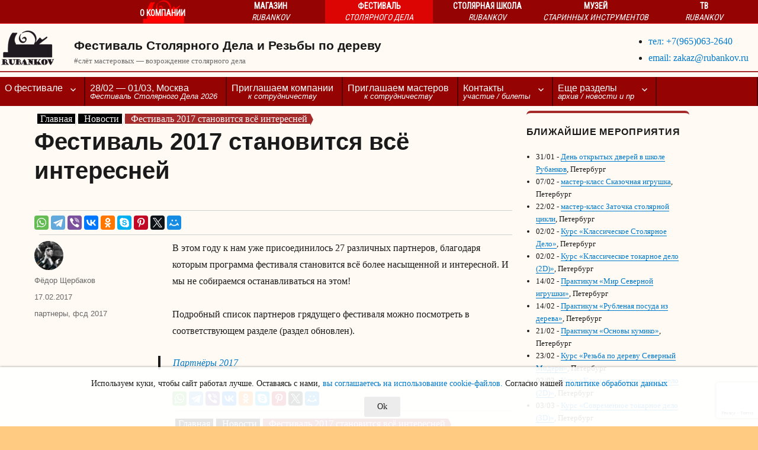

--- FILE ---
content_type: text/html; charset=UTF-8
request_url: https://rubankov.ru/festival/news/festival-2017-stanovitsja-vsjo-interesnej
body_size: 23596
content:
<!DOCTYPE html>
<html lang="ru-RU" class="no-js">
<head>
	<meta charset="UTF-8">
	<meta name="viewport" content="width=device-width, initial-scale=1">
	<link rel="profile" href="http://gmpg.org/xfn/11">
	<link rel="shortcut icon" href='<link rel="shortcut icon" href="https://cdn.rubankov.ru/festival/wp-content/themes/twentysixteen-child/favicon.ico"' />
	<meta name='yandex-verification' content='6bfad1d81593190c' />
    <meta name="msvalidate.01" content="DC2F5308FFE7E6436CB1747120AA3702" />
    <meta name="google-site-verification" content="3lwOseXSPO2GLjfav4_yahFARXG1Ea6ObkyTmGsINAU" />
    <meta name="alexaVerifyID" content="DF4OOBoWCi_E4vW9mAfwTmuP37s"/>
    <meta name='wmail-verification' content='e91908b670744cb1' />
    <meta name="wot-verification" content="3f6b7831bfaf0a0908cb"/>
    <meta name="proculture-verification" content="3232912c5642ef836b51d0d9bf68f0f6" />
    <link href="https://plus.google.com/+RubankovRu" rel="publisher" />
    <link rel="author" href="https://plus.google.com/+RubankovRu" />
    <link rel="yandex-tableau-widget" href="https://rubankov.ru/manifest.json" />
		<script>
(function(html){html.className = html.className.replace(/\bno-js\b/,'js')})(document.documentElement);
//# sourceURL=twentysixteen_javascript_detection
</script>

	  <meta name='robots' content='index, follow, max-image-preview:large, max-snippet:-1, max-video-preview:-1' />

	<!-- This site is optimized with the Yoast SEO plugin v26.8 - https://yoast.com/product/yoast-seo-wordpress/ -->
	<title>Фестиваль 2017 становится всё интересней - Фестиваль Столярного Дела и Резьбы по дереву</title>
	<link rel="canonical" href="https://rubankov.ru/festival/news/festival-2017-stanovitsja-vsjo-interesnej" />
	<meta property="og:locale" content="ru_RU" />
	<meta property="og:type" content="article" />
	<meta property="og:title" content="Фестиваль 2017 становится всё интересней - Фестиваль Столярного Дела и Резьбы по дереву" />
	<meta property="og:description" content="+ 27 новых партнеров и участников" />
	<meta property="og:url" content="https://rubankov.ru/festival/news/festival-2017-stanovitsja-vsjo-interesnej" />
	<meta property="og:site_name" content="Фестиваль Столярного Дела и Резьбы по дереву" />
	<meta property="article:publisher" content="https://www.facebook.com/rubankovnet/" />
	<meta property="article:author" content="https://www.facebook.com/fedor.scherbakov.5" />
	<meta property="article:published_time" content="2017-02-17T10:03:31+00:00" />
	<meta property="article:modified_time" content="2017-03-07T12:55:17+00:00" />
	<meta property="og:image" content="https://cdn.rubankov.ru/festival/wp-content/uploads/2017/01/ФСД2017-4х4-400х400.jpg" />
	<meta property="og:image:width" content="450" />
	<meta property="og:image:height" content="450" />
	<meta property="og:image:type" content="image/jpeg" />
	<meta name="author" content="Фёдор Щербаков" />
	<meta name="twitter:card" content="summary_large_image" />
	<meta name="twitter:creator" content="@Rubankov_Net" />
	<meta name="twitter:site" content="@Rubankov_Net" />
	<meta name="twitter:label1" content="Написано автором" />
	<meta name="twitter:data1" content="Фёдор Щербаков" />
	<script type="application/ld+json" class="yoast-schema-graph">{"@context":"https://schema.org","@graph":[{"@type":"NewsArticle","@id":"https://rubankov.ru/festival/news/festival-2017-stanovitsja-vsjo-interesnej#article","isPartOf":{"@id":"https://rubankov.ru/festival/news/festival-2017-stanovitsja-vsjo-interesnej"},"author":{"name":"Фёдор Щербаков","@id":"https://rubankov.ru/festival/#/schema/person/7e71fe7a1c419bfaadeca0a792dfdcf4"},"headline":"Фестиваль 2017 становится всё интересней","datePublished":"2017-02-17T10:03:31+00:00","dateModified":"2017-03-07T12:55:17+00:00","mainEntityOfPage":{"@id":"https://rubankov.ru/festival/news/festival-2017-stanovitsja-vsjo-interesnej"},"wordCount":140,"commentCount":0,"publisher":{"@id":"https://rubankov.ru/festival/#organization"},"image":{"@id":"https://rubankov.ru/festival/news/festival-2017-stanovitsja-vsjo-interesnej#primaryimage"},"thumbnailUrl":"https://cdn.rubankov.ru/festival/wp-content/uploads/2017/01/ФСД2017-4х4-400х400.jpg","keywords":["партнеры","фсд 2017"],"articleSection":["Новости"],"inLanguage":"ru-RU","potentialAction":[{"@type":"CommentAction","name":"Comment","target":["https://rubankov.ru/festival/news/festival-2017-stanovitsja-vsjo-interesnej#respond"]}]},{"@type":"WebPage","@id":"https://rubankov.ru/festival/news/festival-2017-stanovitsja-vsjo-interesnej","url":"https://rubankov.ru/festival/news/festival-2017-stanovitsja-vsjo-interesnej","name":"Фестиваль 2017 становится всё интересней - Фестиваль Столярного Дела и Резьбы по дереву","isPartOf":{"@id":"https://rubankov.ru/festival/#website"},"primaryImageOfPage":{"@id":"https://rubankov.ru/festival/news/festival-2017-stanovitsja-vsjo-interesnej#primaryimage"},"image":{"@id":"https://rubankov.ru/festival/news/festival-2017-stanovitsja-vsjo-interesnej#primaryimage"},"thumbnailUrl":"https://cdn.rubankov.ru/festival/wp-content/uploads/2017/01/ФСД2017-4х4-400х400.jpg","datePublished":"2017-02-17T10:03:31+00:00","dateModified":"2017-03-07T12:55:17+00:00","breadcrumb":{"@id":"https://rubankov.ru/festival/news/festival-2017-stanovitsja-vsjo-interesnej#breadcrumb"},"inLanguage":"ru-RU","potentialAction":[{"@type":"ReadAction","target":["https://rubankov.ru/festival/news/festival-2017-stanovitsja-vsjo-interesnej"]}]},{"@type":"ImageObject","inLanguage":"ru-RU","@id":"https://rubankov.ru/festival/news/festival-2017-stanovitsja-vsjo-interesnej#primaryimage","url":"https://cdn.rubankov.ru/festival/wp-content/uploads/2017/01/ФСД2017-4х4-400х400.jpg","contentUrl":"https://cdn.rubankov.ru/festival/wp-content/uploads/2017/01/ФСД2017-4х4-400х400.jpg","width":450,"height":450,"caption":"Фестиваль Столярного Дела 2017"},{"@type":"BreadcrumbList","@id":"https://rubankov.ru/festival/news/festival-2017-stanovitsja-vsjo-interesnej#breadcrumb","itemListElement":[{"@type":"ListItem","position":1,"name":"Главная страница","item":"https://rubankov.ru/festival/"},{"@type":"ListItem","position":2,"name":"Новости фестиваля","item":"https://rubankov.ru/festival/news"},{"@type":"ListItem","position":3,"name":"Фестиваль 2017 становится всё интересней"}]},{"@type":"WebSite","@id":"https://rubankov.ru/festival/#website","url":"https://rubankov.ru/festival/","name":"Фестиваль Столярного Дела","description":"#слёт мастеровых — возрождение столярного дела","publisher":{"@id":"https://rubankov.ru/festival/#organization"},"potentialAction":[{"@type":"SearchAction","target":{"@type":"EntryPoint","urlTemplate":"https://rubankov.ru/festival/?s={search_term_string}"},"query-input":{"@type":"PropertyValueSpecification","valueRequired":true,"valueName":"search_term_string"}}],"inLanguage":"ru-RU"},{"@type":"Organization","@id":"https://rubankov.ru/festival/#organization","name":"Фестиваль Столярного Дела","url":"https://rubankov.ru/festival/","logo":{"@type":"ImageObject","inLanguage":"ru-RU","@id":"https://rubankov.ru/festival/#/schema/logo/image/","url":"https://cdn.rubankov.ru/festival/wp-content/uploads/2016/12/cropped-cropped-Лого-возрождение-столярного-дела-rubankov-364-gravatar-1.png","contentUrl":"https://cdn.rubankov.ru/festival/wp-content/uploads/2016/12/cropped-cropped-Лого-возрождение-столярного-дела-rubankov-364-gravatar-1.png","width":93,"height":64,"caption":"Фестиваль Столярного Дела"},"image":{"@id":"https://rubankov.ru/festival/#/schema/logo/image/"},"sameAs":["https://www.facebook.com/rubankovnet/","https://x.com/Rubankov_Net","https://www.instagram.com/rubankov_net/","https://au.pinterest.com/rubankov_net/","https://www.youtube.com/channel/UC2NN5GqAjQ4vsmXEg7Xf6PA","https://vk.com/rubankovnet","https://dzen.ru/rubankov","https://rutube.ru/u/rubankov/"]},{"@type":"Person","@id":"https://rubankov.ru/festival/#/schema/person/7e71fe7a1c419bfaadeca0a792dfdcf4","name":"Фёдор Щербаков","image":{"@type":"ImageObject","inLanguage":"ru-RU","@id":"https://rubankov.ru/festival/#/schema/person/image/","url":"https://secure.gravatar.com/avatar/83de65b71441f6c8453e96ae8e8299642302ec6776e698f22a1d56739d143ebb?s=96&d=mm&r=g","contentUrl":"https://secure.gravatar.com/avatar/83de65b71441f6c8453e96ae8e8299642302ec6776e698f22a1d56739d143ebb?s=96&d=mm&r=g","caption":"Фёдор Щербаков"},"sameAs":["https://rubankov.ru","https://www.facebook.com/fedor.scherbakov.5"],"url":"https://rubankov.ru/festival/author/overkill"}]}</script>
	<!-- / Yoast SEO plugin. -->


<link rel='dns-prefetch' href='//cdnjs.cloudflare.com' />
<link rel='dns-prefetch' href='//www.google.com' />
<link rel="alternate" type="application/rss+xml" title="Фестиваль Столярного Дела и Резьбы по дереву &raquo; Лента" href="https://rubankov.ru/festival/feed" />
<link rel="alternate" type="application/rss+xml" title="Фестиваль Столярного Дела и Резьбы по дереву &raquo; Лента комментариев" href="https://rubankov.ru/festival/comments/feed" />
<link rel="alternate" type="application/rss+xml" title="Фестиваль Столярного Дела и Резьбы по дереву &raquo; Лента комментариев к &laquo;Фестиваль 2017 становится всё интересней&raquo;" href="https://rubankov.ru/festival/news/festival-2017-stanovitsja-vsjo-interesnej/feed" />
<link rel="alternate" title="oEmbed (JSON)" type="application/json+oembed" href="https://rubankov.ru/festival/wp-json/oembed/1.0/embed?url=https%3A%2F%2Frubankov.ru%2Ffestival%2Fnews%2Ffestival-2017-stanovitsja-vsjo-interesnej" />
<link rel="alternate" title="oEmbed (XML)" type="text/xml+oembed" href="https://rubankov.ru/festival/wp-json/oembed/1.0/embed?url=https%3A%2F%2Frubankov.ru%2Ffestival%2Fnews%2Ffestival-2017-stanovitsja-vsjo-interesnej&#038;format=xml" />
<style id='wp-img-auto-sizes-contain-inline-css'>
img:is([sizes=auto i],[sizes^="auto," i]){contain-intrinsic-size:3000px 1500px}
/*# sourceURL=wp-img-auto-sizes-contain-inline-css */
</style>
<style id='wp-emoji-styles-inline-css'>

	img.wp-smiley, img.emoji {
		display: inline !important;
		border: none !important;
		box-shadow: none !important;
		height: 1em !important;
		width: 1em !important;
		margin: 0 0.07em !important;
		vertical-align: -0.1em !important;
		background: none !important;
		padding: 0 !important;
	}
/*# sourceURL=wp-emoji-styles-inline-css */
</style>
<style id='wp-block-library-inline-css'>
:root{--wp-block-synced-color:#7a00df;--wp-block-synced-color--rgb:122,0,223;--wp-bound-block-color:var(--wp-block-synced-color);--wp-editor-canvas-background:#ddd;--wp-admin-theme-color:#007cba;--wp-admin-theme-color--rgb:0,124,186;--wp-admin-theme-color-darker-10:#006ba1;--wp-admin-theme-color-darker-10--rgb:0,107,160.5;--wp-admin-theme-color-darker-20:#005a87;--wp-admin-theme-color-darker-20--rgb:0,90,135;--wp-admin-border-width-focus:2px}@media (min-resolution:192dpi){:root{--wp-admin-border-width-focus:1.5px}}.wp-element-button{cursor:pointer}:root .has-very-light-gray-background-color{background-color:#eee}:root .has-very-dark-gray-background-color{background-color:#313131}:root .has-very-light-gray-color{color:#eee}:root .has-very-dark-gray-color{color:#313131}:root .has-vivid-green-cyan-to-vivid-cyan-blue-gradient-background{background:linear-gradient(135deg,#00d084,#0693e3)}:root .has-purple-crush-gradient-background{background:linear-gradient(135deg,#34e2e4,#4721fb 50%,#ab1dfe)}:root .has-hazy-dawn-gradient-background{background:linear-gradient(135deg,#faaca8,#dad0ec)}:root .has-subdued-olive-gradient-background{background:linear-gradient(135deg,#fafae1,#67a671)}:root .has-atomic-cream-gradient-background{background:linear-gradient(135deg,#fdd79a,#004a59)}:root .has-nightshade-gradient-background{background:linear-gradient(135deg,#330968,#31cdcf)}:root .has-midnight-gradient-background{background:linear-gradient(135deg,#020381,#2874fc)}:root{--wp--preset--font-size--normal:16px;--wp--preset--font-size--huge:42px}.has-regular-font-size{font-size:1em}.has-larger-font-size{font-size:2.625em}.has-normal-font-size{font-size:var(--wp--preset--font-size--normal)}.has-huge-font-size{font-size:var(--wp--preset--font-size--huge)}.has-text-align-center{text-align:center}.has-text-align-left{text-align:left}.has-text-align-right{text-align:right}.has-fit-text{white-space:nowrap!important}#end-resizable-editor-section{display:none}.aligncenter{clear:both}.items-justified-left{justify-content:flex-start}.items-justified-center{justify-content:center}.items-justified-right{justify-content:flex-end}.items-justified-space-between{justify-content:space-between}.screen-reader-text{border:0;clip-path:inset(50%);height:1px;margin:-1px;overflow:hidden;padding:0;position:absolute;width:1px;word-wrap:normal!important}.screen-reader-text:focus{background-color:#ddd;clip-path:none;color:#444;display:block;font-size:1em;height:auto;left:5px;line-height:normal;padding:15px 23px 14px;text-decoration:none;top:5px;width:auto;z-index:100000}html :where(.has-border-color){border-style:solid}html :where([style*=border-top-color]){border-top-style:solid}html :where([style*=border-right-color]){border-right-style:solid}html :where([style*=border-bottom-color]){border-bottom-style:solid}html :where([style*=border-left-color]){border-left-style:solid}html :where([style*=border-width]){border-style:solid}html :where([style*=border-top-width]){border-top-style:solid}html :where([style*=border-right-width]){border-right-style:solid}html :where([style*=border-bottom-width]){border-bottom-style:solid}html :where([style*=border-left-width]){border-left-style:solid}html :where(img[class*=wp-image-]){height:auto;max-width:100%}:where(figure){margin:0 0 1em}html :where(.is-position-sticky){--wp-admin--admin-bar--position-offset:var(--wp-admin--admin-bar--height,0px)}@media screen and (max-width:600px){html :where(.is-position-sticky){--wp-admin--admin-bar--position-offset:0px}}

/*# sourceURL=wp-block-library-inline-css */
</style><style id='wp-block-button-inline-css'>
.wp-block-button__link{align-content:center;box-sizing:border-box;cursor:pointer;display:inline-block;height:100%;text-align:center;word-break:break-word}.wp-block-button__link.aligncenter{text-align:center}.wp-block-button__link.alignright{text-align:right}:where(.wp-block-button__link){border-radius:9999px;box-shadow:none;padding:calc(.667em + 2px) calc(1.333em + 2px);text-decoration:none}.wp-block-button[style*=text-decoration] .wp-block-button__link{text-decoration:inherit}.wp-block-buttons>.wp-block-button.has-custom-width{max-width:none}.wp-block-buttons>.wp-block-button.has-custom-width .wp-block-button__link{width:100%}.wp-block-buttons>.wp-block-button.has-custom-font-size .wp-block-button__link{font-size:inherit}.wp-block-buttons>.wp-block-button.wp-block-button__width-25{width:calc(25% - var(--wp--style--block-gap, .5em)*.75)}.wp-block-buttons>.wp-block-button.wp-block-button__width-50{width:calc(50% - var(--wp--style--block-gap, .5em)*.5)}.wp-block-buttons>.wp-block-button.wp-block-button__width-75{width:calc(75% - var(--wp--style--block-gap, .5em)*.25)}.wp-block-buttons>.wp-block-button.wp-block-button__width-100{flex-basis:100%;width:100%}.wp-block-buttons.is-vertical>.wp-block-button.wp-block-button__width-25{width:25%}.wp-block-buttons.is-vertical>.wp-block-button.wp-block-button__width-50{width:50%}.wp-block-buttons.is-vertical>.wp-block-button.wp-block-button__width-75{width:75%}.wp-block-button.is-style-squared,.wp-block-button__link.wp-block-button.is-style-squared{border-radius:0}.wp-block-button.no-border-radius,.wp-block-button__link.no-border-radius{border-radius:0!important}:root :where(.wp-block-button .wp-block-button__link.is-style-outline),:root :where(.wp-block-button.is-style-outline>.wp-block-button__link){border:2px solid;padding:.667em 1.333em}:root :where(.wp-block-button .wp-block-button__link.is-style-outline:not(.has-text-color)),:root :where(.wp-block-button.is-style-outline>.wp-block-button__link:not(.has-text-color)){color:currentColor}:root :where(.wp-block-button .wp-block-button__link.is-style-outline:not(.has-background)),:root :where(.wp-block-button.is-style-outline>.wp-block-button__link:not(.has-background)){background-color:initial;background-image:none}
/*# sourceURL=https://rubankov.ru/festival/wp-includes/blocks/button/style.min.css */
</style>
<style id='wp-block-buttons-inline-css'>
.wp-block-buttons{box-sizing:border-box}.wp-block-buttons.is-vertical{flex-direction:column}.wp-block-buttons.is-vertical>.wp-block-button:last-child{margin-bottom:0}.wp-block-buttons>.wp-block-button{display:inline-block;margin:0}.wp-block-buttons.is-content-justification-left{justify-content:flex-start}.wp-block-buttons.is-content-justification-left.is-vertical{align-items:flex-start}.wp-block-buttons.is-content-justification-center{justify-content:center}.wp-block-buttons.is-content-justification-center.is-vertical{align-items:center}.wp-block-buttons.is-content-justification-right{justify-content:flex-end}.wp-block-buttons.is-content-justification-right.is-vertical{align-items:flex-end}.wp-block-buttons.is-content-justification-space-between{justify-content:space-between}.wp-block-buttons.aligncenter{text-align:center}.wp-block-buttons:not(.is-content-justification-space-between,.is-content-justification-right,.is-content-justification-left,.is-content-justification-center) .wp-block-button.aligncenter{margin-left:auto;margin-right:auto;width:100%}.wp-block-buttons[style*=text-decoration] .wp-block-button,.wp-block-buttons[style*=text-decoration] .wp-block-button__link{text-decoration:inherit}.wp-block-buttons.has-custom-font-size .wp-block-button__link{font-size:inherit}.wp-block-buttons .wp-block-button__link{width:100%}.wp-block-button.aligncenter{text-align:center}
/*# sourceURL=https://rubankov.ru/festival/wp-includes/blocks/buttons/style.min.css */
</style>
<style id='global-styles-inline-css'>
:root{--wp--preset--aspect-ratio--square: 1;--wp--preset--aspect-ratio--4-3: 4/3;--wp--preset--aspect-ratio--3-4: 3/4;--wp--preset--aspect-ratio--3-2: 3/2;--wp--preset--aspect-ratio--2-3: 2/3;--wp--preset--aspect-ratio--16-9: 16/9;--wp--preset--aspect-ratio--9-16: 9/16;--wp--preset--color--black: #000000;--wp--preset--color--cyan-bluish-gray: #abb8c3;--wp--preset--color--white: #fff;--wp--preset--color--pale-pink: #f78da7;--wp--preset--color--vivid-red: #cf2e2e;--wp--preset--color--luminous-vivid-orange: #ff6900;--wp--preset--color--luminous-vivid-amber: #fcb900;--wp--preset--color--light-green-cyan: #7bdcb5;--wp--preset--color--vivid-green-cyan: #00d084;--wp--preset--color--pale-cyan-blue: #8ed1fc;--wp--preset--color--vivid-cyan-blue: #0693e3;--wp--preset--color--vivid-purple: #9b51e0;--wp--preset--color--dark-gray: #1a1a1a;--wp--preset--color--medium-gray: #686868;--wp--preset--color--light-gray: #e5e5e5;--wp--preset--color--blue-gray: #4d545c;--wp--preset--color--bright-blue: #007acc;--wp--preset--color--light-blue: #9adffd;--wp--preset--color--dark-brown: #402b30;--wp--preset--color--medium-brown: #774e24;--wp--preset--color--dark-red: #640c1f;--wp--preset--color--bright-red: #ff675f;--wp--preset--color--yellow: #ffef8e;--wp--preset--gradient--vivid-cyan-blue-to-vivid-purple: linear-gradient(135deg,rgb(6,147,227) 0%,rgb(155,81,224) 100%);--wp--preset--gradient--light-green-cyan-to-vivid-green-cyan: linear-gradient(135deg,rgb(122,220,180) 0%,rgb(0,208,130) 100%);--wp--preset--gradient--luminous-vivid-amber-to-luminous-vivid-orange: linear-gradient(135deg,rgb(252,185,0) 0%,rgb(255,105,0) 100%);--wp--preset--gradient--luminous-vivid-orange-to-vivid-red: linear-gradient(135deg,rgb(255,105,0) 0%,rgb(207,46,46) 100%);--wp--preset--gradient--very-light-gray-to-cyan-bluish-gray: linear-gradient(135deg,rgb(238,238,238) 0%,rgb(169,184,195) 100%);--wp--preset--gradient--cool-to-warm-spectrum: linear-gradient(135deg,rgb(74,234,220) 0%,rgb(151,120,209) 20%,rgb(207,42,186) 40%,rgb(238,44,130) 60%,rgb(251,105,98) 80%,rgb(254,248,76) 100%);--wp--preset--gradient--blush-light-purple: linear-gradient(135deg,rgb(255,206,236) 0%,rgb(152,150,240) 100%);--wp--preset--gradient--blush-bordeaux: linear-gradient(135deg,rgb(254,205,165) 0%,rgb(254,45,45) 50%,rgb(107,0,62) 100%);--wp--preset--gradient--luminous-dusk: linear-gradient(135deg,rgb(255,203,112) 0%,rgb(199,81,192) 50%,rgb(65,88,208) 100%);--wp--preset--gradient--pale-ocean: linear-gradient(135deg,rgb(255,245,203) 0%,rgb(182,227,212) 50%,rgb(51,167,181) 100%);--wp--preset--gradient--electric-grass: linear-gradient(135deg,rgb(202,248,128) 0%,rgb(113,206,126) 100%);--wp--preset--gradient--midnight: linear-gradient(135deg,rgb(2,3,129) 0%,rgb(40,116,252) 100%);--wp--preset--font-size--small: 13px;--wp--preset--font-size--medium: 20px;--wp--preset--font-size--large: 36px;--wp--preset--font-size--x-large: 42px;--wp--preset--spacing--20: 0.44rem;--wp--preset--spacing--30: 0.67rem;--wp--preset--spacing--40: 1rem;--wp--preset--spacing--50: 1.5rem;--wp--preset--spacing--60: 2.25rem;--wp--preset--spacing--70: 3.38rem;--wp--preset--spacing--80: 5.06rem;--wp--preset--shadow--natural: 6px 6px 9px rgba(0, 0, 0, 0.2);--wp--preset--shadow--deep: 12px 12px 50px rgba(0, 0, 0, 0.4);--wp--preset--shadow--sharp: 6px 6px 0px rgba(0, 0, 0, 0.2);--wp--preset--shadow--outlined: 6px 6px 0px -3px rgb(255, 255, 255), 6px 6px rgb(0, 0, 0);--wp--preset--shadow--crisp: 6px 6px 0px rgb(0, 0, 0);}:where(.is-layout-flex){gap: 0.5em;}:where(.is-layout-grid){gap: 0.5em;}body .is-layout-flex{display: flex;}.is-layout-flex{flex-wrap: wrap;align-items: center;}.is-layout-flex > :is(*, div){margin: 0;}body .is-layout-grid{display: grid;}.is-layout-grid > :is(*, div){margin: 0;}:where(.wp-block-columns.is-layout-flex){gap: 2em;}:where(.wp-block-columns.is-layout-grid){gap: 2em;}:where(.wp-block-post-template.is-layout-flex){gap: 1.25em;}:where(.wp-block-post-template.is-layout-grid){gap: 1.25em;}.has-black-color{color: var(--wp--preset--color--black) !important;}.has-cyan-bluish-gray-color{color: var(--wp--preset--color--cyan-bluish-gray) !important;}.has-white-color{color: var(--wp--preset--color--white) !important;}.has-pale-pink-color{color: var(--wp--preset--color--pale-pink) !important;}.has-vivid-red-color{color: var(--wp--preset--color--vivid-red) !important;}.has-luminous-vivid-orange-color{color: var(--wp--preset--color--luminous-vivid-orange) !important;}.has-luminous-vivid-amber-color{color: var(--wp--preset--color--luminous-vivid-amber) !important;}.has-light-green-cyan-color{color: var(--wp--preset--color--light-green-cyan) !important;}.has-vivid-green-cyan-color{color: var(--wp--preset--color--vivid-green-cyan) !important;}.has-pale-cyan-blue-color{color: var(--wp--preset--color--pale-cyan-blue) !important;}.has-vivid-cyan-blue-color{color: var(--wp--preset--color--vivid-cyan-blue) !important;}.has-vivid-purple-color{color: var(--wp--preset--color--vivid-purple) !important;}.has-black-background-color{background-color: var(--wp--preset--color--black) !important;}.has-cyan-bluish-gray-background-color{background-color: var(--wp--preset--color--cyan-bluish-gray) !important;}.has-white-background-color{background-color: var(--wp--preset--color--white) !important;}.has-pale-pink-background-color{background-color: var(--wp--preset--color--pale-pink) !important;}.has-vivid-red-background-color{background-color: var(--wp--preset--color--vivid-red) !important;}.has-luminous-vivid-orange-background-color{background-color: var(--wp--preset--color--luminous-vivid-orange) !important;}.has-luminous-vivid-amber-background-color{background-color: var(--wp--preset--color--luminous-vivid-amber) !important;}.has-light-green-cyan-background-color{background-color: var(--wp--preset--color--light-green-cyan) !important;}.has-vivid-green-cyan-background-color{background-color: var(--wp--preset--color--vivid-green-cyan) !important;}.has-pale-cyan-blue-background-color{background-color: var(--wp--preset--color--pale-cyan-blue) !important;}.has-vivid-cyan-blue-background-color{background-color: var(--wp--preset--color--vivid-cyan-blue) !important;}.has-vivid-purple-background-color{background-color: var(--wp--preset--color--vivid-purple) !important;}.has-black-border-color{border-color: var(--wp--preset--color--black) !important;}.has-cyan-bluish-gray-border-color{border-color: var(--wp--preset--color--cyan-bluish-gray) !important;}.has-white-border-color{border-color: var(--wp--preset--color--white) !important;}.has-pale-pink-border-color{border-color: var(--wp--preset--color--pale-pink) !important;}.has-vivid-red-border-color{border-color: var(--wp--preset--color--vivid-red) !important;}.has-luminous-vivid-orange-border-color{border-color: var(--wp--preset--color--luminous-vivid-orange) !important;}.has-luminous-vivid-amber-border-color{border-color: var(--wp--preset--color--luminous-vivid-amber) !important;}.has-light-green-cyan-border-color{border-color: var(--wp--preset--color--light-green-cyan) !important;}.has-vivid-green-cyan-border-color{border-color: var(--wp--preset--color--vivid-green-cyan) !important;}.has-pale-cyan-blue-border-color{border-color: var(--wp--preset--color--pale-cyan-blue) !important;}.has-vivid-cyan-blue-border-color{border-color: var(--wp--preset--color--vivid-cyan-blue) !important;}.has-vivid-purple-border-color{border-color: var(--wp--preset--color--vivid-purple) !important;}.has-vivid-cyan-blue-to-vivid-purple-gradient-background{background: var(--wp--preset--gradient--vivid-cyan-blue-to-vivid-purple) !important;}.has-light-green-cyan-to-vivid-green-cyan-gradient-background{background: var(--wp--preset--gradient--light-green-cyan-to-vivid-green-cyan) !important;}.has-luminous-vivid-amber-to-luminous-vivid-orange-gradient-background{background: var(--wp--preset--gradient--luminous-vivid-amber-to-luminous-vivid-orange) !important;}.has-luminous-vivid-orange-to-vivid-red-gradient-background{background: var(--wp--preset--gradient--luminous-vivid-orange-to-vivid-red) !important;}.has-very-light-gray-to-cyan-bluish-gray-gradient-background{background: var(--wp--preset--gradient--very-light-gray-to-cyan-bluish-gray) !important;}.has-cool-to-warm-spectrum-gradient-background{background: var(--wp--preset--gradient--cool-to-warm-spectrum) !important;}.has-blush-light-purple-gradient-background{background: var(--wp--preset--gradient--blush-light-purple) !important;}.has-blush-bordeaux-gradient-background{background: var(--wp--preset--gradient--blush-bordeaux) !important;}.has-luminous-dusk-gradient-background{background: var(--wp--preset--gradient--luminous-dusk) !important;}.has-pale-ocean-gradient-background{background: var(--wp--preset--gradient--pale-ocean) !important;}.has-electric-grass-gradient-background{background: var(--wp--preset--gradient--electric-grass) !important;}.has-midnight-gradient-background{background: var(--wp--preset--gradient--midnight) !important;}.has-small-font-size{font-size: var(--wp--preset--font-size--small) !important;}.has-medium-font-size{font-size: var(--wp--preset--font-size--medium) !important;}.has-large-font-size{font-size: var(--wp--preset--font-size--large) !important;}.has-x-large-font-size{font-size: var(--wp--preset--font-size--x-large) !important;}
/*# sourceURL=global-styles-inline-css */
</style>

<style id='classic-theme-styles-inline-css'>
/*! This file is auto-generated */
.wp-block-button__link{color:#fff;background-color:#32373c;border-radius:9999px;box-shadow:none;text-decoration:none;padding:calc(.667em + 2px) calc(1.333em + 2px);font-size:1.125em}.wp-block-file__button{background:#32373c;color:#fff;text-decoration:none}
/*# sourceURL=/wp-includes/css/classic-themes.min.css */
</style>
<link rel='stylesheet' id='awesome_css-css' href='https://rubankov.ru/phpshop/templates/diggi_rubankov/css/font-awesome.min.css?ver=6.9' media='all' />
<link rel='stylesheet' id='fastmenu_css-css' href='https://cdn.rubankov.ru/festival/wp-content/plugins/fast_menu/css/fast_menu.css?ver=6.9' media='all' />
<link rel='stylesheet' id='news_css-css' href='https://cdn.rubankov.ru/festival/wp-content/plugins/our_news/our_news.css?ver=6.9' media='all' />
<link rel='stylesheet' id='rub-cookie-css-css' href='https://cdn.rubankov.ru/festival/wp-content/plugins/rub-cookie/css/rub-cookie.css?ver=6.9' media='all' />
<link rel='stylesheet' id='wp-lightbox-2.min.css-css' href='https://cdn.rubankov.ru/festival/wp-content/plugins/wp-lightbox-2/styles/lightbox.min.ru_RU.css?ver=1.3.4' media='all' />
<link rel='stylesheet' id='plashka_proectov-css' href='https://cdn.rubankov.ru/festival/wp-content/themes/twentysixteen-child/css/plashka_proectov_3.css?ver=6.9' media='all' />
<link rel='stylesheet' id='parentstyle-css' href='https://cdn.rubankov.ru/festival/wp-content/themes/twentysixteen/style.css?ver=6.9' media='all' />
<link rel='stylesheet' id='childstyle-css' href='https://cdn.rubankov.ru/festival/wp-content/themes/twentysixteen-child/style.css?ver=1.4.7' media='all' />
<link rel='stylesheet' id='genericons-css' href='https://cdn.rubankov.ru/festival/wp-content/themes/twentysixteen/genericons/genericons.css?ver=20251101' media='all' />
<link rel='stylesheet' id='twentysixteen-style-css' href='https://cdn.rubankov.ru/festival/wp-content/themes/twentysixteen-child/style.css?ver=20251202' media='all' />
<link rel='stylesheet' id='twentysixteen-block-style-css' href='https://cdn.rubankov.ru/festival/wp-content/themes/twentysixteen/css/blocks.css?ver=20240817' media='all' />
<script id="jquery-core-js-extra">
var ya_metrix = {"currentPageCategory":"festival post"};
//# sourceURL=jquery-core-js-extra
</script>
<script src="https://cdn.rubankov.ru/festival/wp-includes/js/jquery/jquery.min.js?ver=3.7.1" id="jquery-core-js"></script>
<script src="https://cdn.rubankov.ru/festival/wp-includes/js/jquery/jquery-migrate.min.js?ver=3.4.1" id="jquery-migrate-js"></script>
<script src="https://cdn.rubankov.ru/festival/wp-content/plugins/sticky-menu-or-anything-on-scroll/assets/js/jq-sticky-anything.min.js?ver=2.1.1" id="stickyAnythingLib-js"></script>
<script src="https://cdn.rubankov.ru/festival/wp-content/themes/twentysixteen-child/js/plashka_proectov_3.js?ver=1.5" id="plashka_proectov_3-js"></script>
<script src="https://cdn.rubankov.ru/festival/wp-content/themes/twentysixteen-child/js/ya_metrix.js?ver=1.17" id="ya_metrix-js"></script>
<script id="twentysixteen-script-js-extra">
var screenReaderText = {"expand":"\u0440\u0430\u0441\u043a\u0440\u044b\u0442\u044c \u0434\u043e\u0447\u0435\u0440\u043d\u0435\u0435 \u043c\u0435\u043d\u044e","collapse":"\u0441\u0432\u0435\u0440\u043d\u0443\u0442\u044c \u0434\u043e\u0447\u0435\u0440\u043d\u0435\u0435 \u043c\u0435\u043d\u044e"};
//# sourceURL=twentysixteen-script-js-extra
</script>
<script src="https://cdn.rubankov.ru/festival/wp-content/themes/twentysixteen/js/functions.js?ver=20230629" id="twentysixteen-script-js" defer data-wp-strategy="defer"></script>
<link rel="https://api.w.org/" href="https://rubankov.ru/festival/wp-json/" /><link rel="alternate" title="JSON" type="application/json" href="https://rubankov.ru/festival/wp-json/wp/v2/posts/1444" /><link rel="EditURI" type="application/rsd+xml" title="RSD" href="https://rubankov.ru/festival/xmlrpc.php?rsd" />
<meta name="generator" content="WordPress 6.9" />
<link rel='shortlink' href='https://rubankov.ru/festival/?p=1444' />
<style>.recentcomments a{display:inline !important;padding:0 !important;margin:0 !important;}</style><style type="text/css">
.no-js .native-lazyload-js-fallback {
	display: none;
}
</style>
		<link rel="icon" href="https://cdn.rubankov.ru/festival/wp-content/uploads/2016/12/Лого-email-возрождение-столярного-дела-rubankov-180х180-2--150x150.png" sizes="32x32" />
<link rel="icon" href="https://cdn.rubankov.ru/festival/wp-content/uploads/2016/12/Лого-email-возрождение-столярного-дела-rubankov-180х180-2-.png" sizes="192x192" />
<link rel="apple-touch-icon" href="https://cdn.rubankov.ru/festival/wp-content/uploads/2016/12/Лого-email-возрождение-столярного-дела-rubankov-180х180-2-.png" />
<meta name="msapplication-TileImage" content="https://cdn.rubankov.ru/festival/wp-content/uploads/2016/12/Лого-email-возрождение-столярного-дела-rubankov-180х180-2-.png" />

	<!-- Preconnect -->	
		<link rel= "preconnect" href="https://connect.facebook.net" crossorigin/>
		<link rel= "preconnect" href="https://www.gstatic.com" crossorigin/>
		<link rel= "preconnect" href="https://mc.yandex.ru" crossorigin/>
		<link rel= "preconnect" href="https://www.googletagmanager.com" crossorigin/>
		<link rel= "preconnect" href="https://fonts.gstatic.com" crossorigin/>
        <link rel= "preconnect" href="https://fonts.googleapis.com" crossorigin/>        
        <link rel= "preconnect" href="https://yastatic.net" crossorigin/>      
        <link rel= "preconnect" href="https://metrica.yandex.com" crossorigin/>

    <!-- Preload -->
    </head>
<!-- Плашка проектов START -->
<div class="plashka container-fluid dropdown">
<ul id="proecti" class="topnav_big row">
	<li id="plashka_opener_small" class="logo hidden-large"><span></span>
        <ul  id="opentab_small" class="topnav_min row dropdown-menu hidden hidden-large sub_ul">
            <li class="instr small hidden-large" ><a class="selected" href="https://rubankov.ru/">Магазин<i>Rubankov</i></a></li>
            <li class="fest small hidden-large"><a href="https://rubankov.ru/festival/">Фестиваль<i>Столярного Дела</i></a></li>
            <li class="obuch small hidden-large"><a href="https://rubankov.ru/workshop/">Столярная Школа<i>Rubankov</i></a></li>
            <li class="musey small hidden-large"><a href="https://rubankov.ru/museum/">Музей<i>Старинных Инструментов</i></a></li>
			<li class="musey small hidden-large"><a href="https://rubankov.ru/rutv/">ТВ<i>rubankov</i></a></li>
    </ul>
    </li>
<li id="opentab" class="btn-group large hidden-small hidden-sm hidden-xs">
<button id="plashka_opener" class="logo lg-1 md-2 hidden-sm hidden-xs btn btn-primary dropdown-toggle" type="button" data-toggle="dropdown"><a href="#"></a></button>
    <ul class="topnav_big row dropdown-menu sub_ul">
        <li class="sub_li lg-1 md-2 hidden-sm hidden-xs" ><a href="https://rubankov.ru/page/o_nas.html">О нас</a></li>
        <li class="sub_li lg-1 md-2 hidden-sm hidden-xs" ><a href="https://rubankov.ru/news/">Новости</a></li>
		<li class="sub_li lg-1 md-2 hidden-sm hidden-xs" ><a href="https://rubankov.ru/gbook/">Оставить отзыв</a></li>
    </ul>
</li>	
<li class="instr large hidden-small"><a href="https://rubankov.ru/">Магазин<i>Rubankov</i></a></li>
<li class="fest large hidden-small"><a class="selected" href="https://rubankov.ru/festival/">Фестиваль<i>Столярного Дела</i></a></li>
<li class="obuch large hidden-small"><a href="https://rubankov.ru/workshop/">Столярная Школа<i>Rubankov</i></a></li>
<li class="musey large hidden-small"><a href="https://rubankov.ru/museum/">Музей<i>Старинных Инструментов</i></a></li>
<li class="musey large hidden-small"><a href="https://rubankov.ru/rutv/">ТВ<i>rubankov</i></a></li>
</ul>
</div>
<!-- Плашка проектов END -->
<body class="wp-singular post-template-default single single-post postid-1444 single-format-standard wp-custom-logo wp-embed-responsive wp-theme-twentysixteen wp-child-theme-twentysixteen-child metaslider-plugin group-blog">

<div id="page" class="site">

	<div class="site-inner">
		<a class="skip-link screen-reader-text" href="#content">Перейти к содержимому</a>

		<header id="masthead" class="site-header" role="banner">
			<div class="site-header-main">
				<div class="site-branding">
				<div class="logo"><a href="https://rubankov.ru/festival/" class="custom-logo-link" rel="home"><img width="93" height="64" src="https://cdn.rubankov.ru/festival/wp-content/uploads/2016/12/cropped-cropped-Лого-возрождение-столярного-дела-rubankov-364-gravatar-1.png" class="custom-logo" alt="Фестиваль Столярного Дела и Резьбы по дереву" decoding="async" /></a></div>
				<div class="title">
											<p class="site-title"><a href="https://rubankov.ru/festival/" rel="home">Фестиваль Столярного Дела и Резьбы по дереву</a></p>
											<p class="site-description">#слёт мастеровых — возрождение столярного дела</p>
					</div>

				<div class="dopinfo">
						<ul class="phones">
							<li><a href="tel:+79650632640">тел: +7(965)063-2640</a></li>
							<li><a href="email:zakaz@rubankov.ru">email: zakaz@rubankov.ru</a></li>
						</ul>
				</div>
				</div><!-- .site-branding -->

			</div><!-- .site-header-main -->

					<button id="menu-toggle" class="menu-toggle"><span class="dashicons dashicons-menu" style="vertical-align:middle;margin-right:5px;"></span><span class="headmenu" style="vertical-align:middle;">Меню</span></button>

					<div id="site-header-menu" class="site-header-menu">
																				<nav id="site-navigation" class="main-navigation" role="navigation" aria-label="Основное меню">
								<div class="menu-osnovnoe-container"><ul id="menu-osnovnoe" class="primary-menu"><li id="menu-item-2357" class="menu-item menu-item-type-custom menu-item-object-custom menu-item-has-children menu-item-2357"><a href="#">О фестивале</a>
<ul class="sub-menu">
	<li id="menu-item-1211" class="menu-item menu-item-type-post_type menu-item-object-page menu-item-home menu-item-1211"><a href="https://rubankov.ru/festival/">Приглашаем на Фестиваль Столярного Дела и Резьбы по дереву</a></li>
	<li id="menu-item-1214" class="menu-item menu-item-type-post_type menu-item-object-page menu-item-1214"><a href="https://rubankov.ru/festival/o-festivale">О Фестивале</a></li>
	<li id="menu-item-2432" class="menu-item menu-item-type-post_type menu-item-object-page menu-item-2432"><a href="https://rubankov.ru/festival/budushhie-meroprijatija">Ближайшие мероприятия</a></li>
</ul>
</li>
<li id="menu-item-8391" class="menu-item menu-item-type-post_type menu-item-object-page menu-item-8391"><a href="https://rubankov.ru/festival/festival-stoljarnogo-dela-i-rezby-po-derevu-2026-28-fevralja-01-marta-moskva">28/02 &#8212; 01/03, Москва<span class="sub">Фестиваль Столярного Дела 2026</span></a></li>
<li id="menu-item-1225" class="menu-item menu-item-type-post_type menu-item-object-page menu-item-1225"><a href="https://rubankov.ru/festival/contacts/prinat-uchastie/dlya-kompaniy">Приглашаем компании<span class="sub">к сотрудничеству</span></a></li>
<li id="menu-item-7559" class="menu-item menu-item-type-post_type menu-item-object-page menu-item-7559"><a href="https://rubankov.ru/festival/contacts/prinat-uchastie/dlya-masterov">Приглашаем мастеров<span class="sub">к сотрудничеству</span></a></li>
<li id="menu-item-4587" class="menu-item menu-item-type-custom menu-item-object-custom menu-item-has-children menu-item-4587"><a href="#">Контакты<span class="sub">участие / билеты</span></a>
<ul class="sub-menu">
	<li id="menu-item-4586" class="menu-item menu-item-type-post_type menu-item-object-page menu-item-4586"><a href="https://rubankov.ru/festival/contacts">Контакты</a></li>
	<li id="menu-item-7564" class="menu-item menu-item-type-post_type menu-item-object-page menu-item-7564"><a href="https://rubankov.ru/festival/contacts/prinat-uchastie/bileti">Билеты</a></li>
</ul>
</li>
<li id="menu-item-4596" class="dop2_image menu-item menu-item-type-custom menu-item-object-custom menu-item-has-children menu-item-4596"><a href="#" title="архив / новости и пр">Еще разделы<span class="sub">архив / новости и пр</span></a>
<ul class="sub-menu">
	<li id="menu-item-7565" class="menu-item menu-item-type-taxonomy menu-item-object-category current-post-ancestor current-menu-parent current-post-parent menu-item-7565"><a href="https://rubankov.ru/festival/category/news">Новости<span class="sub">Самые актуальные новости посвященные проведению Фестиваля Столярного Дела</span></a></li>
	<li id="menu-item-2358" class="menu-item menu-item-type-custom menu-item-object-custom menu-item-has-children menu-item-2358"><a href="#">Архив<span class="sub">фото / видео</span></a>
	<ul class="sub-menu">
		<li id="menu-item-1203" class="menu-item menu-item-type-post_type menu-item-object-page menu-item-has-children menu-item-1203"><a href="https://rubankov.ru/festival/archiv/foroarchiv">Фото архив</a>
		<ul class="sub-menu">
			<li id="menu-item-7831" class="menu-item menu-item-type-post_type menu-item-object-page menu-item-7831"><a href="https://rubankov.ru/festival/fotogalereja-festival-stoljarnogo-dela-2023">Фотогалерея ФСД23</a></li>
			<li id="menu-item-7426" class="menu-item menu-item-type-post_type menu-item-object-page menu-item-7426"><a href="https://rubankov.ru/festival/fotogalereja-festival-stoljarnogo-dela-2022">Фотогалерея ФСД22<span class="sub">Москва 2022</span></a></li>
			<li id="menu-item-6823" class="menu-item menu-item-type-post_type menu-item-object-page menu-item-6823"><a href="https://rubankov.ru/festival/fotogalereya-fsd-2021">Фотогалерея ФСД21<span class="sub">Москва 2021</span></a></li>
			<li id="menu-item-5637" class="menu-item menu-item-type-post_type menu-item-object-page menu-item-5637"><a href="https://rubankov.ru/festival/fotogalereja-2019-peterburg">Фотогалерея ФСД19,<span class="sub">Петербург 2019</span></a></li>
			<li id="menu-item-5141" class="menu-item menu-item-type-post_type menu-item-object-page menu-item-5141"><a href="https://rubankov.ru/festival/fotogalereja-2019-moskva">Фотогалерея ФСД19<span class="sub">Москва, 2019</span></a></li>
			<li id="menu-item-4874" class="menu-item menu-item-type-post_type menu-item-object-page menu-item-4874"><a href="https://rubankov.ru/festival/archiv/foroarchiv/fotogalereja-2019-krasnodar">Фотогалерея ФСД19<span class="sub">Краснодар, 2019</span></a></li>
			<li id="menu-item-4248" class="menu-item menu-item-type-post_type menu-item-object-page menu-item-4248"><a href="https://rubankov.ru/festival/archiv/foroarchiv/fotogalereja-2018-peterburg">Фотогалерея ФСД18<span class="sub">Петербург, 2018</span></a></li>
			<li id="menu-item-3587" class="menu-item menu-item-type-post_type menu-item-object-page menu-item-3587"><a href="https://rubankov.ru/festival/archiv/foroarchiv/fotogalereja-fsd18-moskva-2018">Фотогалерея ФСД18<span class="sub">Москва, 2018</span></a></li>
			<li id="menu-item-2853" class="menu-item menu-item-type-post_type menu-item-object-page menu-item-2853"><a href="https://rubankov.ru/festival/fotogalereja-14-j-sljot-masterovyh-na-vystavke-mitex">Фотогалерея Слёта мастеровых<span class="sub">[Mitex] 2018</span></a></li>
			<li id="menu-item-2695" class="menu-item menu-item-type-post_type menu-item-object-page menu-item-2695"><a href="https://rubankov.ru/festival/archiv/foroarchiv/fotogalereja-2017-sankt-peterburg">Фотогалерея 2017<span class="sub">Санкт-Петербург</span></a></li>
			<li id="menu-item-2023" class="menu-item menu-item-type-post_type menu-item-object-page menu-item-2023"><a href="https://rubankov.ru/festival/archiv/foroarchiv/fotogalereja-fsd2017">Фотогалерея 2017<span class="sub">Москва</span></a></li>
			<li id="menu-item-1208" class="menu-item menu-item-type-post_type menu-item-object-page menu-item-1208"><a href="https://rubankov.ru/festival/archiv/foroarchiv/fotogallery-2016">Фотогалерея 2016<span class="sub">Москва</span></a></li>
			<li id="menu-item-1207" class="menu-item menu-item-type-post_type menu-item-object-page menu-item-1207"><a href="https://rubankov.ru/festival/archiv/foroarchiv/fotogallery-2015">Фотогалерея 2015<span class="sub">Москва</span></a></li>
			<li id="menu-item-1206" class="menu-item menu-item-type-post_type menu-item-object-page menu-item-1206"><a href="https://rubankov.ru/festival/archiv/foroarchiv/fotogallery-2014">Фотогалерея 2014<span class="sub">Москва</span></a></li>
			<li id="menu-item-1205" class="menu-item menu-item-type-post_type menu-item-object-page menu-item-1205"><a href="https://rubankov.ru/festival/archiv/foroarchiv/fotogallery-2013">Фотогалерея 2013<span class="sub">Москва</span></a></li>
			<li id="menu-item-1204" class="menu-item menu-item-type-post_type menu-item-object-page menu-item-1204"><a href="https://rubankov.ru/festival/archiv/foroarchiv/fotogallery-prediduschie">Фотогалерея предыдущие фестивали<span class="sub">Москва</span></a></li>
		</ul>
</li>
		<li id="menu-item-1199" class="menu-item menu-item-type-post_type menu-item-object-page menu-item-has-children menu-item-1199"><a href="https://rubankov.ru/festival/archiv/video-archiv">Видео архив</a>
		<ul class="sub-menu">
			<li id="menu-item-7882" class="menu-item menu-item-type-post_type menu-item-object-page menu-item-7882"><a href="https://rubankov.ru/festival/videogalereja-2023">Видеогалерея 2023</a></li>
			<li id="menu-item-3601" class="menu-item menu-item-type-post_type menu-item-object-page menu-item-3601"><a href="https://rubankov.ru/festival/archiv/video-archiv/videogalereja-2018">Видеогалерея 2018</a></li>
			<li id="menu-item-2068" class="menu-item menu-item-type-post_type menu-item-object-page menu-item-2068"><a href="https://rubankov.ru/festival/archiv/video-archiv/videogalereja-2017">Видеогалерея 2017</a></li>
			<li id="menu-item-1202" class="menu-item menu-item-type-post_type menu-item-object-page menu-item-1202"><a href="https://rubankov.ru/festival/archiv/video-archiv/videogallery-2016">Видеогалерея 2016</a></li>
			<li id="menu-item-1201" class="menu-item menu-item-type-post_type menu-item-object-page menu-item-1201"><a href="https://rubankov.ru/festival/archiv/video-archiv/videogallery-2015">Видеогалерея 2015</a></li>
			<li id="menu-item-1200" class="menu-item menu-item-type-post_type menu-item-object-page menu-item-1200"><a href="https://rubankov.ru/festival/archiv/video-archiv/videogallery-2014">Видеогалерея 2014</a></li>
		</ul>
</li>
		<li id="menu-item-1210" class="menu-item menu-item-type-post_type menu-item-object-page menu-item-has-children menu-item-1210"><a href="https://rubankov.ru/festival/archiv-konkursov">Архив конкурсов</a>
		<ul class="sub-menu">
			<li id="menu-item-8130" class="menu-item menu-item-type-post_type menu-item-object-page menu-item-8130"><a href="https://rubankov.ru/festival/konkurs-avtorskoj-shkatulki-iz-dereva-na-fsd24">Конкурс авторской шкатулки из дерева<span class="sub">ФСД24</span></a></li>
			<li id="menu-item-7553" class="menu-item menu-item-type-post_type menu-item-object-page menu-item-7553"><a href="https://rubankov.ru/festival/konkurs-avtorskoj-ramki-iz-dereva-na-fsd23">Конкурс авторской рамки из дерева<span class="sub">ФСД23</span></a></li>
			<li id="menu-item-7856" class="menu-item menu-item-type-post_type menu-item-object-page menu-item-7856"><a href="https://rubankov.ru/festival/izgotovlenie-razdelochnoj-doski-stoljarnyj-konkurs-fsd22">Изготовление разделочной доски<span class="sub">ФСД22</span></a></li>
			<li id="menu-item-6949" class="menu-item menu-item-type-post_type menu-item-object-page menu-item-6949"><a href="https://rubankov.ru/festival/konkurs-avtorskih-podnosov-na-fsd20">Конкурс авторских подносов<span class="sub">на ФСД21</span></a></li>
			<li id="menu-item-6950" class="menu-item menu-item-type-post_type menu-item-object-page menu-item-6950"><a href="https://rubankov.ru/festival/konkurs-tokarnyh-rabot-na-fsd19">Конкурс токарных работ<span class="sub">на ФСД19</span></a></li>
			<li id="menu-item-2943" class="menu-item menu-item-type-post_type menu-item-object-page menu-item-2943"><a href="https://rubankov.ru/festival/archiv-konkursov/izgotovlenie-luchkovoi-pili-konkurs-fsd18">Конкурс лучковых пил<span class="sub">на ФСД18</span></a></li>
			<li id="menu-item-2326" class="menu-item menu-item-type-post_type menu-item-object-page menu-item-2326"><a href="https://rubankov.ru/festival/archiv-konkursov/konkurs-kijanok-na-peterburgskom-fsd-2017">Конкурс киянок<span class="sub">ФСД 2017, Петербург</span></a></li>
			<li id="menu-item-1209" class="menu-item menu-item-type-post_type menu-item-object-page menu-item-1209"><a href="https://rubankov.ru/festival/o-festivale/konkurs-2017">Конкурс скворечников<span class="sub">ФСД 2017 Москва</span></a></li>
			<li id="menu-item-1219" class="menu-item menu-item-type-post_type menu-item-object-page menu-item-1219"><a href="https://rubankov.ru/festival/archiv-konkursov/konkurs-2016">Конкурсная программа<span class="sub">2016, Москва</span></a></li>
		</ul>
</li>
		<li id="menu-item-1215" class="menu-item menu-item-type-post_type menu-item-object-page menu-item-has-children menu-item-1215"><a href="https://rubankov.ru/festival/archiv/archiv-programma-festivalia">Архив программы фестиваля</a>
		<ul class="sub-menu">
			<li id="menu-item-8048" class="menu-item menu-item-type-post_type menu-item-object-page menu-item-8048"><a href="https://rubankov.ru/festival/festival-stoljarnogo-dela-2025-01-02-marta-moskva">программа 2025<span class="sub">ФСД25, Москва</span></a></li>
			<li id="menu-item-8051" class="menu-item menu-item-type-post_type menu-item-object-page menu-item-8051"><a href="https://rubankov.ru/festival/festival-stoljarnogo-dela-2024-01-02-iyuna-moskva">программа 2024<span class="sub">ФСД24, Москва</span></a></li>
			<li id="menu-item-8052" class="menu-item menu-item-type-post_type menu-item-object-page menu-item-8052"><a href="https://rubankov.ru/festival/festival-stoljarnogo-dela-2023-06-07-may-moskva">программа 2023<span class="sub">ФСД23, Москва</span></a></li>
			<li id="menu-item-6886" class="menu-item menu-item-type-post_type menu-item-object-page menu-item-6886"><a href="https://rubankov.ru/festival/festival-stoljarnogo-dela-2022-2-3-aprelja-moskva">программа 2022<span class="sub">ФСД22, Москва</span></a></li>
			<li id="menu-item-5195" class="menu-item menu-item-type-post_type menu-item-object-page menu-item-5195"><a href="https://rubankov.ru/festival/festival-stoljarnogo-dela-2019-27-28-sentjabrja-peterburg">Программа 2019<span class="sub">ФСД19, Петербург</span></a></li>
			<li id="menu-item-5877" class="menu-item menu-item-type-post_type menu-item-object-page menu-item-5877"><a href="https://rubankov.ru/festival/festival-stoljarnogo-dela-2019-20-21-aprelja-moskva">Программа 2019<span class="sub">ФСД19, Москва</span></a></li>
			<li id="menu-item-5876" class="menu-item menu-item-type-post_type menu-item-object-page menu-item-5876"><a href="https://rubankov.ru/festival/festival-stoljarnogo-dela-2019-v-krasnodare-programma">Программа 2019<span class="sub">ФСД19, Краснодар</span></a></li>
			<li id="menu-item-2917" class="menu-item menu-item-type-post_type menu-item-object-page menu-item-2917"><a href="https://rubankov.ru/festival/festival-stoljarnogo-dela-2018-v-moskve-programma">Программа 2018<span class="sub">ФСД18, Москва</span></a></li>
			<li id="menu-item-2722" class="menu-item menu-item-type-post_type menu-item-object-page menu-item-2722"><a href="https://rubankov.ru/festival/programma-14-sljota-masterovyh-na-mitex">Программа #14 Слёта мастеровых<span class="sub">Mitex 2017</span></a></li>
			<li id="menu-item-2251" class="menu-item menu-item-type-post_type menu-item-object-page menu-item-2251"><a href="https://rubankov.ru/festival/o-festivale/festival-stoljarnogo-dela-2017-sankt-peterburg">Программа 2017<span class="sub">Санкт-Петербург</span></a></li>
			<li id="menu-item-1212" class="menu-item menu-item-type-post_type menu-item-object-page menu-item-1212"><a href="https://rubankov.ru/festival/archiv/archiv-programma-festivalia/programma-2017">Программа 2017<span class="sub">Москва</span></a></li>
			<li id="menu-item-1172" class="menu-item menu-item-type-post_type menu-item-object-page menu-item-1172"><a href="https://rubankov.ru/festival/archiv/archiv-programma-festivalia/programma-2016">Программа 2016<span class="sub">Москва</span></a></li>
			<li id="menu-item-1218" class="menu-item menu-item-type-post_type menu-item-object-page menu-item-1218"><a href="https://rubankov.ru/festival/archiv/archiv-programma-festivalia/programma-2015">Программа 2015<span class="sub">Москва</span></a></li>
			<li id="menu-item-1217" class="menu-item menu-item-type-post_type menu-item-object-page menu-item-1217"><a href="https://rubankov.ru/festival/archiv/archiv-programma-festivalia/programma-2014">Программа 2014<span class="sub">Москва</span></a></li>
			<li id="menu-item-1216" class="menu-item menu-item-type-post_type menu-item-object-page menu-item-1216"><a href="https://rubankov.ru/festival/archiv/archiv-programma-festivalia/programma-2013">Программа 2013<span class="sub">Москва</span></a></li>
		</ul>
</li>
		<li id="menu-item-1220" class="menu-item menu-item-type-post_type menu-item-object-page menu-item-has-children menu-item-1220"><a href="https://rubankov.ru/festival/otcheti-prediduschih">Отчёты о прошедших фестивалях</a>
		<ul class="sub-menu">
			<li id="menu-item-2215" class="menu-item menu-item-type-post_type menu-item-object-page menu-item-2215"><a href="https://rubankov.ru/festival/otcheti-prediduschih/otchjot-festival-stoljarnogo-dela-2017">Отчёт Фестиваль Столярного Дела 2017</a></li>
			<li id="menu-item-1222" class="menu-item menu-item-type-post_type menu-item-object-page menu-item-1222"><a href="https://rubankov.ru/festival/otcheti-prediduschih/otchet-fsd-2016">Отчёт Фестиваль Столярного Дела 2016</a></li>
			<li id="menu-item-1221" class="menu-item menu-item-type-post_type menu-item-object-page menu-item-1221"><a href="https://rubankov.ru/festival/otcheti-prediduschih/otchet-fsd-2015">Отчёт Фестиваль Столярного Дела 2015</a></li>
		</ul>
</li>
		<li id="menu-item-2270" class="menu-item menu-item-type-post_type menu-item-object-page menu-item-2270"><a href="https://rubankov.ru/festival/archiv/partnery-2017">Партнёры 2017 [МСК]</a></li>
	</ul>
</li>
	<li id="menu-item-4597" class="menu-item menu-item-type-custom menu-item-object-custom menu-item-has-children menu-item-4597"><a href="#">Сотрудничество</a>
	<ul class="sub-menu">
		<li id="menu-item-4598" class="menu-item menu-item-type-post_type menu-item-object-page menu-item-4598"><a href="https://rubankov.ru/festival/contacts/prinat-uchastie/dlya-kompaniy">Для компаний</a></li>
		<li id="menu-item-4599" class="menu-item menu-item-type-post_type menu-item-object-page menu-item-4599"><a href="https://rubankov.ru/festival/contacts/prinat-uchastie/dlya-masterov">Для мастеров</a></li>
		<li id="menu-item-3046" class="menu-item menu-item-type-post_type menu-item-object-page menu-item-3046"><a href="https://rubankov.ru/festival/contacts/prinat-uchastie/dlja-smi-i-blogerov">Участие СМИ<span class="sub">и блогеров</span></a></li>
	</ul>
</li>
</ul>
</li>
</ul></div>							</nav><!-- .main-navigation -->
						
											</div><!-- .site-header-menu -->
				
					</header><!-- .site-header -->
		<div id="content" class="site-content">
<div id="primary" class="content-area">
	<main id="main" class="site-main" role="main">
		
<article id="post-1444" class="post-1444 post type-post status-publish format-standard has-post-thumbnail hentry category-news tag-partnery tag-fsd-2017">
	<ol class="kama_breadcrumbs" itemscope itemtype="http://schema.org/BreadcrumbList"><li itemprop="itemListElement" itemscope itemtype="http://schema.org/ListItem"><a href="https://rubankov.ru/festival" itemprop="item"><meta itemprop="position" content="1"><span itemprop="name">Главная</span></a></li> 
<li itemprop="itemListElement" itemscope itemtype="http://schema.org/ListItem"><a href="https://rubankov.ru/festival/category/news" itemprop="item"><meta itemprop="position" content="2"><span itemprop="name">Новости</span></a></li> 
<li class="kb_title"><span>Фестиваль 2017 становится всё интересней</span></li></ol>	<header class="entry-header">
		<h1 class="entry-title">Фестиваль 2017 становится всё интересней</h1>	</header><!-- .entry-header -->

	
		<!-- ��������� ���� ���������� -->
<div style="margin-left:auto;margin-right:auto;margin-top:0.5em;margin-bottom:0.5em;">
<hr style="margin:0.5em">
<div class="ya-share2" data-url="https://rubankov.ru/festival/news/festival-2017-stanovitsja-vsjo-interesnej?utm_campaign=share2&utm_medium=festival&utm_content=1444" data-description="" data-image="https://rubankov.ru/festival/festival-2017-stanovitsja-vsjo-interesnej" data-title="Фестиваль 2017 становится всё интересней" data-services="whatsapp,telegram,viber,vkontakte,facebook,odnoklassniki,skype,pinterest,twitter,moimir,collections" data-counter data-curtain data-limit="11" data-more-button-type="short"></div><hr style="margin:0.5em">
</div>
<!-- /��������� ���� ���������� -->
	<div class="entry-content">
		<p>В этом году к нам уже присоединилось 27 различных партнеров, благодаря которым программа фестиваля становится всё более насыщенной и интересной. И мы не собираемся останавливаться на этом!</p>
<p>Подробный список партнеров грядущего фестиваля можно посмотреть в соответствующем разделе (раздел обновлен).</p>
<blockquote data-secret="0Mklf6Y0Lz" class="wp-embedded-content"><p><a href="https://rubankov.ru/festival/o-festivale/partnery-2017">Партнёры 2017</a></p></blockquote>
<p><iframe class="wp-embedded-content" sandbox="allow-scripts" security="restricted" style="position: absolute; clip: rect(1px, 1px, 1px, 1px);" src="https://rubankov.ru/festival/o-festivale/partnery-2017/embed#?secret=0Mklf6Y0Lz" data-secret="0Mklf6Y0Lz" width="600" height="338" title="«Партнёры 2017» &#8212; Фестиваль столярного дела" frameborder="0" marginwidth="0" marginheight="0" scrolling="no" loading="lazy"></iframe></p>
<!-- ��������� ���� ���������� -->
<div style="margin-left:auto;margin-right:auto;margin-top:0.5em;margin-bottom:0.5em;"><hr style="margin:0.5em"><div class="ya-share2" data-url="https://rubankov.ru/festival/news/festival-2017-stanovitsja-vsjo-interesnej?utm_campaign=share2&utm_medium=festival&utm_content=1444" data-description="" data-image="https://rubankov.ru/festival/festival-2017-stanovitsja-vsjo-interesnej" data-title="Фестиваль 2017 становится всё интересней" data-services="whatsapp,telegram,viber,vkontakte,facebook,odnoklassniki,skype,pinterest,twitter,moimir,collections" data-counter data-curtain data-limit="11" data-more-button-type="short"></div><hr style="margin:0.5em"></div><!-- /��������� ���� ���������� -->
<ol class="kama_breadcrumbs" itemscope itemtype="http://schema.org/BreadcrumbList"><li itemprop="itemListElement" itemscope itemtype="http://schema.org/ListItem"><a href="https://rubankov.ru/festival" itemprop="item"><meta itemprop="position" content="1"><span itemprop="name">Главная</span></a></li> 
<li itemprop="itemListElement" itemscope itemtype="http://schema.org/ListItem"><a href="https://rubankov.ru/festival/category/news" itemprop="item"><meta itemprop="position" content="2"><span itemprop="name">Новости</span></a></li> 
<li class="kb_title"><span>Фестиваль 2017 становится всё интересней</span></li></ol></div><!-- .entry-content -->

	<footer class="entry-footer">
		<span class="byline"><img alt src="https://cdn.rubankov.ru/festival/wp-content/plugins/native-lazyload/assets/images/placeholder.svg" class="avatar avatar-49 photo native-lazyload-js-fallback" height="49" width="49" decoding="async" loading="lazy" data-src="https://secure.gravatar.com/avatar/83de65b71441f6c8453e96ae8e8299642302ec6776e698f22a1d56739d143ebb?s=49&#038;d=mm&#038;r=g" data-srcset="https://secure.gravatar.com/avatar/83de65b71441f6c8453e96ae8e8299642302ec6776e698f22a1d56739d143ebb?s=98&#038;d=mm&#038;r=g 2x"/><noscript><img loading="lazy" alt='' src='https://secure.gravatar.com/avatar/83de65b71441f6c8453e96ae8e8299642302ec6776e698f22a1d56739d143ebb?s=49&#038;d=mm&#038;r=g' srcset='https://secure.gravatar.com/avatar/83de65b71441f6c8453e96ae8e8299642302ec6776e698f22a1d56739d143ebb?s=98&#038;d=mm&#038;r=g 2x' class='avatar avatar-49 photo' height='49' width='49' decoding='async'/></noscript><span class="screen-reader-text">Автор </span><span class="author vcard"><a class="url fn n" href="https://rubankov.ru/festival/author/overkill">Фёдор Щербаков</a></span></span><span class="posted-on"><span class="screen-reader-text">Опубликовано </span><a href="https://rubankov.ru/festival/news/festival-2017-stanovitsja-vsjo-interesnej" rel="bookmark"><time class="entry-date published" datetime="2017-02-17T13:03:31+03:00">17.02.2017</time><time class="updated" datetime="2017-03-07T15:55:17+03:00">07.03.2017</time></a></span><span class="tags-links"><span class="screen-reader-text">Метки </span><a href="https://rubankov.ru/festival/tag/partnery" rel="tag">партнеры</a>, <a href="https://rubankov.ru/festival/tag/fsd-2017" rel="tag">фсд 2017</a></span>			</footer><!-- .entry-footer -->
</article><!-- #post-## -->
<div id="comments" class="comments-area">

	
	
		<div id="respond" class="comment-respond">
		<h2 id="reply-title" class="comment-reply-title">Добавить комментарий <small><a rel="nofollow" id="cancel-comment-reply-link" href="/festival/news/festival-2017-stanovitsja-vsjo-interesnej#respond" style="display:none;">Отменить ответ</a></small></h2><form action="https://rubankov.ru/festival/wp-comments-post.php" method="post" id="commentform" class="comment-form"><p class="comment-notes"><span id="email-notes">Ваш адрес email не будет опубликован.</span> <span class="required-field-message">Обязательные поля помечены <span class="required">*</span></span></p><p class="comment-form-comment"><label for="comment">Комментарий <span class="required">*</span></label> <textarea id="comment" name="comment" cols="45" rows="8" maxlength="65525" required></textarea></p><p class="comment-form-consent"><input id="consent_checkbox" name="consent_checkbox" type="checkbox" value="1" required /> <span for="consent_checkbox">Я даю <a href="/page/soglasie_na_obrabotku_personalnyh_dannyh_posetitelya_sayta.html" target="_blank" rel="noopener nofollow">согласие</a> на обработку персональных данных (<a href="/page/politika_obrabotki_personalnyh_dannyh.html" target="_blank" rel="noopener nofollow">политика данных</a>)</span></p><p class="comment-form-author"><label for="author">Имя <span class="required">*</span></label> <input id="author" name="author" type="text" value="" size="30" maxlength="245" autocomplete="name" required /></p>
<p class="comment-form-email"><label for="email">Email <span class="required">*</span></label> <input id="email" name="email" type="email" value="" size="30" maxlength="100" aria-describedby="email-notes" autocomplete="email" required /></p>
<p class="comment-form-url"><label for="url">Сайт</label> <input id="url" name="url" type="url" value="" size="30" maxlength="200" autocomplete="url" /></p>
<p class="comment-form-checkin" class="hidden" style="visibility:hidden;display:none;">
			<label for="chekin">chekin</label>
			<input id="chekin" name="chekin" value="" size="30" maxlength="200" type="text">
		</p>
<p class="form-submit"><input name="submit" type="submit" id="submit" class="submit" value="Отправить комментарий" /> <input type='hidden' name='comment_post_ID' value='1444' id='comment_post_ID' />
<input type='hidden' name='comment_parent' id='comment_parent' value='0' />
</p></form>	</div><!-- #respond -->
	
</div><!-- .comments-area -->

	<nav class="navigation post-navigation" aria-label="Записи">
		<h2 class="screen-reader-text">Навигация по записям</h2>
		<div class="nav-links"><div class="nav-previous"><a href="https://rubankov.ru/festival/news/cena-biletov-na-festival-stoljarnogo" rel="prev"><span class="meta-nav" aria-hidden="true">Назад</span> <span class="screen-reader-text">Предыдущая запись:</span> <span class="post-title">Цена билетов на Фестиваль Столярного Дела</span></a></div><div class="nav-next"><a href="https://rubankov.ru/festival/news/obnovlenie-razdela-partnerov" rel="next"><span class="meta-nav" aria-hidden="true">Далее</span> <span class="screen-reader-text">Следующая запись:</span> <span class="post-title">Обновление раздела партнеров</span></a></div></div>
	</nav>
	</main><!-- .site-main -->

	
</div><!-- .content-area -->


	<aside id="secondary" class="sidebar widget-area">
		<section id="school_events-4" class="widget widget_school_events"><div class="textwidget"><h2 class="widget-title" id="ближайшие-мероприятия">Ближайшие мероприятия</h2><ul><li>31/01 - <a href="https://rubankov.ru/workshop/2026/01/13/den-otkrytyh-dverej-v-shkole-rubankov-31-01-2026/?utm_source=event_festival">День открытых дверей в школе Рубанков</a>, Петербург</li><li>07/02 - <a href="https://rubankov.ru/workshop/2026/01/21/07-02-master-klass-po-maloj-skulpture-skazochnaja-igrushka-peterburg/?utm_source=event_festival">мастер-класс Сказочная игрушка</a>, Петербург</li><li>22/02 - <a href="https://rubankov.ru/workshop/2025/12/29/08-02-master-klass-zatochka-stoljarnoj-cikli-peterburg/?utm_source=event_festival">мастер-класс Заточка столярной цикли</a>, Петербург</li><li>02/02 - <a href="https://rubankov.ru/workshop/wood_classes/kurs-klassicheskoe-stoljarnoe-delo/?utm_source=event_festival">Курс &#171;Классическое Столярное Дело&#187;</a>, Петербург</li><li>02/02 - <a href="https://rubankov.ru/workshop/wood_classes/kurs-klassicheskoy-tokarnoy-obrabotki-dereva-v-centrah/?utm_source=event_festival">Курс &#171;Классическое токарное дело (2D)&#187;</a>, Петербург</li><li>14/02 - <a href="https://rubankov.ru/workshop/wood_classes/praktikum-mir-severnoj-igrushki/?utm_source=event_festival">Практикум &#171;Мир Северной игрушки&#187;</a>, Петербург</li><li>14/02 - <a href="https://rubankov.ru/workshop/wood_classes/remeslennyj-praktikum-rublenaja-posuda-iz-dereva/?utm_source=event_festival">Практикум &#171;Рубленая посуда из дерева&#187;</a>, Петербург</li><li>21/02 - <a href="https://rubankov.ru/workshop/wood_classes/praktikum-osnovy-kumiko/?utm_source=event_festival">Практикум &#171;Основы кумико&#187;</a>, Петербург</li><li>23/02 - <a href="https://rubankov.ru/workshop/wood_classes/kurs-rezby-po-derevu-severnyj-modern/?utm_source=event_festival">Курс &#171;Резьба по дереву Северный Модерн&#187;</a>, Петербург</li><li>02/03 - <a href="https://rubankov.ru/workshop/wood_classes/kurs-klassicheskoy-tokarnoy-obrabotki-dereva-v-centrah/?utm_source=event_festival">Курс &#171;Классическое токарное дело (2D)&#187;</a>, Петербург</li><li>03/03 - <a href="https://rubankov.ru/workshop/wood_classes/kurs-sovremennoe-tokarnoe-delo-3d/?utm_source=event_festival">Курс &#171;Современное токарное дело (3D)&#187;</a>, Петербург</li><li>23/03 - <a href="https://rubankov.ru/workshop/wood_classes/remeslennyj-praktikum-osnovy-stoljarnogo-masterstva/?utm_source=event_festival">Практикум &#171;Основы столярного мастерства&#187;</a>, Петербург</li><li>30/03 - <a href="https://rubankov.ru/workshop/wood_classes/praktikum-osnovy-tokarnogo-masterstva/?utm_source=event_festival">Практикум &#171;Основы токарного мастерства&#187;</a>, Петербург</li></ul></div></section><section id="block-4" class="widget widget_block">
<div class="wp-block-buttons is-layout-flex wp-block-buttons-is-layout-flex">
<div class="wp-block-button"><a class="wp-block-button__link has-background wp-element-button" href="https://rubankov.ru/newsletter/" style="border-radius:4px;background-color:#d93838" target="_blank" rel="noreferrer noopener">подписка на новости</a></div>
</div>
</section><section id="text-6" class="widget widget_text"><h2 class="widget-title">Баннеры и отчёты</h2>			<div class="textwidget"><p><a href="https://disk.yandex.ru/d/T2YINSMAl5p7oA">Скачать баннеры ФСД2026</a></p>
<p>Скачать материалы для анонса</p>
</div>
		</section><section id="text-3" class="widget widget_text"><h2 class="widget-title">Посетите столярный магазин</h2>			<div class="textwidget"><p><a href="https://www.rubankov.ru" target="null"><br />
<img decoding="async" style="padding-top: 5px;" src="https://cdn.rubankov.ru/festival/wp-content/plugins/native-lazyload/assets/images/placeholder.svg" loading="lazy" class="native-lazyload-js-fallback" data-src="https://cdn.rubankov.ru/festival/wp-content/uploads/banners/banner_shop.png"/><noscript><img decoding="async" loading="lazy" style="padding-top: 5px;" src="https://cdn.rubankov.ru/festival/wp-content/uploads/banners/banner_shop.png" /></noscript><br />
</a></p>
</div>
		</section><section id="search-2" class="widget widget_search">
<form role="search" method="get" class="search-form" action="https://rubankov.ru/festival/">
	<label>
		<span class="screen-reader-text">
			Искать:		</span>
		<input type="search" class="search-field" placeholder="Поиск&hellip;" value="" name="s" />
	</label>
	<button type="submit" class="search-submit"><span class="screen-reader-text">
		Поиск	</span></button>
</form>
</section>
		<section id="recent-posts-2" class="widget widget_recent_entries">
		<h2 class="widget-title">Свежие записи</h2><nav aria-label="Свежие записи">
		<ul>
											<li>
					<a href="https://rubankov.ru/festival/news/nachalas-podgotovka-k-festivalju-stoljarnogo-dela-i-rezby-po-derevu-2026">Началась подготовка к Фестивалю Столярного Дела и Резьбы по Дереву 2026</a>
									</li>
											<li>
					<a href="https://rubankov.ru/festival/news/itogov-konkursa-derevjannaja-lampa-2025">Итоги конкурса «Деревянная лампа», 2025</a>
									</li>
											<li>
					<a href="https://rubankov.ru/festival/news/novyj-uchastnik-festivalja-stoljarnogo-dela-2025-kompanija-luna">Новый участник Фестиваля Столярного Дела 2025 — компания LUNA!</a>
									</li>
											<li>
					<a href="https://rubankov.ru/festival/news/novye-uchastniki-festivalja-stoljarnogo-dela-2025-gnature-i-dusberg">Новые участники Фестиваля Столярного Дела 2025 — GNATURE и DUSBERG!</a>
									</li>
											<li>
					<a href="https://rubankov.ru/festival/news/inoj-instrument-na-festivale-stoljarnogo-dela-2025">«Иной инструмент» на фестивале столярного дела 2025</a>
									</li>
					</ul>

		</nav></section><section id="recent-comments-2" class="widget widget_recent_comments"><h2 class="widget-title">Свежие комментарии</h2><nav aria-label="Свежие комментарии"><ul id="recentcomments"><li class="recentcomments"><span class="comment-author-link"><a href="https://rubankov.ru" class="url" rel="ugc">Фёдор Щербаков</a></span> к записи <a href="https://rubankov.ru/festival/news/priglashaem-vas-prinjat-uchastie-v-glavnom-stoljarnom-sobytii-2023-goda-festivale-br-stoljarnogo-dela#comment-48">Приглашаем вас принять участие в Главном Столярном Событии 2023 года &#8212; Фестивале<br>Столярного Дела.</a></li><li class="recentcomments"><span class="comment-author-link">IVAN KRYLOV</span> к записи <a href="https://rubankov.ru/festival/news/priglashaem-vas-prinjat-uchastie-v-glavnom-stoljarnom-sobytii-2023-goda-festivale-br-stoljarnogo-dela#comment-47">Приглашаем вас принять участие в Главном Столярном Событии 2023 года &#8212; Фестивале<br>Столярного Дела.</a></li><li class="recentcomments"><span class="comment-author-link"><a href="https://rubankov.ru" class="url" rel="ugc">Фёдор Щербаков</a></span> к записи <a href="https://rubankov.ru/festival/news/priglashaem-vas-prinjat-uchastie-v-glavnom-stoljarnom-sobytii-2023-goda-festivale-br-stoljarnogo-dela#comment-46">Приглашаем вас принять участие в Главном Столярном Событии 2023 года &#8212; Фестивале<br>Столярного Дела.</a></li><li class="recentcomments"><span class="comment-author-link">Альгис</span> к записи <a href="https://rubankov.ru/festival/news/priglashaem-vas-prinjat-uchastie-v-glavnom-stoljarnom-sobytii-2023-goda-festivale-br-stoljarnogo-dela#comment-45">Приглашаем вас принять участие в Главном Столярном Событии 2023 года &#8212; Фестивале<br>Столярного Дела.</a></li><li class="recentcomments"><span class="comment-author-link"><a href="https://rubankov.ru" class="url" rel="ugc">Фёдор Щербаков</a></span> к записи <a href="https://rubankov.ru/festival/news/forum-mastergrad-i-zhurnal-klej-krepezh-instrument-nashi-inf-partnjory-na-fsd-v-spb#comment-37">форум Mastergrad и журнал Клей Крепеж Инструмент наши инф. партнёры на ФСД в СПб</a></li></ul></nav></section><section id="archives-2" class="widget widget_archive"><h2 class="widget-title">Архивы</h2>		<label class="screen-reader-text" for="archives-dropdown-2">Архивы</label>
		<select id="archives-dropdown-2" name="archive-dropdown">
			
			<option value="">Выберите месяц</option>
				<option value='https://rubankov.ru/festival/2025/10'> Октябрь 2025 &nbsp;(1)</option>
	<option value='https://rubankov.ru/festival/2025/03'> Март 2025 &nbsp;(1)</option>
	<option value='https://rubankov.ru/festival/2025/02'> Февраль 2025 &nbsp;(5)</option>
	<option value='https://rubankov.ru/festival/2025/01'> Январь 2025 &nbsp;(2)</option>
	<option value='https://rubankov.ru/festival/2024/12'> Декабрь 2024 &nbsp;(1)</option>
	<option value='https://rubankov.ru/festival/2023/05'> Май 2023 &nbsp;(1)</option>
	<option value='https://rubankov.ru/festival/2023/04'> Апрель 2023 &nbsp;(1)</option>
	<option value='https://rubankov.ru/festival/2023/03'> Март 2023 &nbsp;(1)</option>
	<option value='https://rubankov.ru/festival/2022/04'> Апрель 2022 &nbsp;(1)</option>
	<option value='https://rubankov.ru/festival/2022/03'> Март 2022 &nbsp;(6)</option>
	<option value='https://rubankov.ru/festival/2022/02'> Февраль 2022 &nbsp;(1)</option>
	<option value='https://rubankov.ru/festival/2021/05'> Май 2021 &nbsp;(2)</option>
	<option value='https://rubankov.ru/festival/2021/04'> Апрель 2021 &nbsp;(6)</option>
	<option value='https://rubankov.ru/festival/2021/03'> Март 2021 &nbsp;(1)</option>
	<option value='https://rubankov.ru/festival/2020/08'> Август 2020 &nbsp;(1)</option>
	<option value='https://rubankov.ru/festival/2020/04'> Апрель 2020 &nbsp;(1)</option>
	<option value='https://rubankov.ru/festival/2020/03'> Март 2020 &nbsp;(4)</option>
	<option value='https://rubankov.ru/festival/2020/02'> Февраль 2020 &nbsp;(1)</option>
	<option value='https://rubankov.ru/festival/2019/10'> Октябрь 2019 &nbsp;(3)</option>
	<option value='https://rubankov.ru/festival/2019/09'> Сентябрь 2019 &nbsp;(5)</option>
	<option value='https://rubankov.ru/festival/2019/08'> Август 2019 &nbsp;(1)</option>
	<option value='https://rubankov.ru/festival/2019/07'> Июль 2019 &nbsp;(1)</option>
	<option value='https://rubankov.ru/festival/2019/06'> Июнь 2019 &nbsp;(2)</option>
	<option value='https://rubankov.ru/festival/2019/05'> Май 2019 &nbsp;(2)</option>
	<option value='https://rubankov.ru/festival/2019/04'> Апрель 2019 &nbsp;(10)</option>
	<option value='https://rubankov.ru/festival/2019/03'> Март 2019 &nbsp;(1)</option>
	<option value='https://rubankov.ru/festival/2019/01'> Январь 2019 &nbsp;(1)</option>
	<option value='https://rubankov.ru/festival/2018/11'> Ноябрь 2018 &nbsp;(1)</option>
	<option value='https://rubankov.ru/festival/2018/10'> Октябрь 2018 &nbsp;(1)</option>
	<option value='https://rubankov.ru/festival/2018/09'> Сентябрь 2018 &nbsp;(2)</option>
	<option value='https://rubankov.ru/festival/2018/08'> Август 2018 &nbsp;(2)</option>
	<option value='https://rubankov.ru/festival/2018/07'> Июль 2018 &nbsp;(1)</option>
	<option value='https://rubankov.ru/festival/2018/06'> Июнь 2018 &nbsp;(1)</option>
	<option value='https://rubankov.ru/festival/2018/05'> Май 2018 &nbsp;(1)</option>
	<option value='https://rubankov.ru/festival/2018/04'> Апрель 2018 &nbsp;(15)</option>
	<option value='https://rubankov.ru/festival/2018/03'> Март 2018 &nbsp;(5)</option>
	<option value='https://rubankov.ru/festival/2018/02'> Февраль 2018 &nbsp;(1)</option>
	<option value='https://rubankov.ru/festival/2017/12'> Декабрь 2017 &nbsp;(1)</option>
	<option value='https://rubankov.ru/festival/2017/11'> Ноябрь 2017 &nbsp;(3)</option>
	<option value='https://rubankov.ru/festival/2017/10'> Октябрь 2017 &nbsp;(4)</option>
	<option value='https://rubankov.ru/festival/2017/09'> Сентябрь 2017 &nbsp;(9)</option>
	<option value='https://rubankov.ru/festival/2017/08'> Август 2017 &nbsp;(8)</option>
	<option value='https://rubankov.ru/festival/2017/07'> Июль 2017 &nbsp;(3)</option>
	<option value='https://rubankov.ru/festival/2017/06'> Июнь 2017 &nbsp;(1)</option>
	<option value='https://rubankov.ru/festival/2017/05'> Май 2017 &nbsp;(6)</option>
	<option value='https://rubankov.ru/festival/2017/04'> Апрель 2017 &nbsp;(16)</option>
	<option value='https://rubankov.ru/festival/2017/03'> Март 2017 &nbsp;(2)</option>
	<option value='https://rubankov.ru/festival/2017/02'> Февраль 2017 &nbsp;(1)</option>
	<option value='https://rubankov.ru/festival/2017/01'> Январь 2017 &nbsp;(3)</option>
	<option value='https://rubankov.ru/festival/2016/12'> Декабрь 2016 &nbsp;(1)</option>

		</select>

			<script>
( ( dropdownId ) => {
	const dropdown = document.getElementById( dropdownId );
	function onSelectChange() {
		setTimeout( () => {
			if ( 'escape' === dropdown.dataset.lastkey ) {
				return;
			}
			if ( dropdown.value ) {
				document.location.href = dropdown.value;
			}
		}, 250 );
	}
	function onKeyUp( event ) {
		if ( 'Escape' === event.key ) {
			dropdown.dataset.lastkey = 'escape';
		} else {
			delete dropdown.dataset.lastkey;
		}
	}
	function onClick() {
		delete dropdown.dataset.lastkey;
	}
	dropdown.addEventListener( 'keyup', onKeyUp );
	dropdown.addEventListener( 'click', onClick );
	dropdown.addEventListener( 'change', onSelectChange );
})( "archives-dropdown-2" );

//# sourceURL=WP_Widget_Archives%3A%3Awidget
</script>
</section><section id="categories-2" class="widget widget_categories"><h2 class="widget-title">Рубрики</h2><form action="https://rubankov.ru/festival" method="get"><label class="screen-reader-text" for="cat">Рубрики</label><select  name='cat' id='cat' class='postform'>
	<option value='-1'>Выберите рубрику</option>
	<option class="level-0" value="2">Новости&nbsp;&nbsp;(151)</option>
</select>
</form><script>
( ( dropdownId ) => {
	const dropdown = document.getElementById( dropdownId );
	function onSelectChange() {
		setTimeout( () => {
			if ( 'escape' === dropdown.dataset.lastkey ) {
				return;
			}
			if ( dropdown.value && parseInt( dropdown.value ) > 0 && dropdown instanceof HTMLSelectElement ) {
				dropdown.parentElement.submit();
			}
		}, 250 );
	}
	function onKeyUp( event ) {
		if ( 'Escape' === event.key ) {
			dropdown.dataset.lastkey = 'escape';
		} else {
			delete dropdown.dataset.lastkey;
		}
	}
	function onClick() {
		delete dropdown.dataset.lastkey;
	}
	dropdown.addEventListener( 'keyup', onKeyUp );
	dropdown.addEventListener( 'click', onClick );
	dropdown.addEventListener( 'change', onSelectChange );
})( "cat" );

//# sourceURL=WP_Widget_Categories%3A%3Awidget
</script>
</section><section id="meta-2" class="widget widget_meta"><h2 class="widget-title">Мета</h2><nav aria-label="Мета">
		<ul>
						<li><a rel="nofollow" href="https://rubankov.ru/festival/wp-login.php">Войти</a></li>
			<li><a href="https://rubankov.ru/festival/feed">Лента записей</a></li>
			<li><a href="https://rubankov.ru/festival/comments/feed">Лента комментариев</a></li>

			<li><a href="https://ru.wordpress.org/">WordPress.org</a></li>
		</ul>

		</nav></section>	</aside><!-- .sidebar .widget-area -->

		</div><!-- .site-content -->

		<footer id="colophon" class="site-footer" role="contentinfo">
							<nav class="main-navigation" role="navigation" aria-label="Основное меню подвала">
					<div class="menu-osnovnoe-container"><ul id="menu-osnovnoe-1" class="primary-menu"><li class="menu-item menu-item-type-custom menu-item-object-custom menu-item-has-children menu-item-2357"><a href="#">О фестивале</a>
<ul class="sub-menu">
	<li class="menu-item menu-item-type-post_type menu-item-object-page menu-item-home menu-item-1211"><a href="https://rubankov.ru/festival/">Приглашаем на Фестиваль Столярного Дела и Резьбы по дереву</a></li>
	<li class="menu-item menu-item-type-post_type menu-item-object-page menu-item-1214"><a href="https://rubankov.ru/festival/o-festivale">О Фестивале</a></li>
	<li class="menu-item menu-item-type-post_type menu-item-object-page menu-item-2432"><a href="https://rubankov.ru/festival/budushhie-meroprijatija">Ближайшие мероприятия</a></li>
</ul>
</li>
<li class="menu-item menu-item-type-post_type menu-item-object-page menu-item-8391"><a href="https://rubankov.ru/festival/festival-stoljarnogo-dela-i-rezby-po-derevu-2026-28-fevralja-01-marta-moskva">28/02 &#8212; 01/03, Москва<span class="sub">Фестиваль Столярного Дела 2026</span></a></li>
<li class="menu-item menu-item-type-post_type menu-item-object-page menu-item-1225"><a href="https://rubankov.ru/festival/contacts/prinat-uchastie/dlya-kompaniy">Приглашаем компании<span class="sub">к сотрудничеству</span></a></li>
<li class="menu-item menu-item-type-post_type menu-item-object-page menu-item-7559"><a href="https://rubankov.ru/festival/contacts/prinat-uchastie/dlya-masterov">Приглашаем мастеров<span class="sub">к сотрудничеству</span></a></li>
<li class="menu-item menu-item-type-custom menu-item-object-custom menu-item-has-children menu-item-4587"><a href="#">Контакты<span class="sub">участие / билеты</span></a>
<ul class="sub-menu">
	<li class="menu-item menu-item-type-post_type menu-item-object-page menu-item-4586"><a href="https://rubankov.ru/festival/contacts">Контакты</a></li>
	<li class="menu-item menu-item-type-post_type menu-item-object-page menu-item-7564"><a href="https://rubankov.ru/festival/contacts/prinat-uchastie/bileti">Билеты</a></li>
</ul>
</li>
<li class="dop2_image menu-item menu-item-type-custom menu-item-object-custom menu-item-has-children menu-item-4596"><a href="#" title="архив / новости и пр">Еще разделы<span class="sub">архив / новости и пр</span></a>
<ul class="sub-menu">
	<li class="menu-item menu-item-type-taxonomy menu-item-object-category current-post-ancestor current-menu-parent current-post-parent menu-item-7565"><a href="https://rubankov.ru/festival/category/news">Новости<span class="sub">Самые актуальные новости посвященные проведению Фестиваля Столярного Дела</span></a></li>
	<li class="menu-item menu-item-type-custom menu-item-object-custom menu-item-has-children menu-item-2358"><a href="#">Архив<span class="sub">фото / видео</span></a>
	<ul class="sub-menu">
		<li class="menu-item menu-item-type-post_type menu-item-object-page menu-item-has-children menu-item-1203"><a href="https://rubankov.ru/festival/archiv/foroarchiv">Фото архив</a>
		<ul class="sub-menu">
			<li class="menu-item menu-item-type-post_type menu-item-object-page menu-item-7831"><a href="https://rubankov.ru/festival/fotogalereja-festival-stoljarnogo-dela-2023">Фотогалерея ФСД23</a></li>
			<li class="menu-item menu-item-type-post_type menu-item-object-page menu-item-7426"><a href="https://rubankov.ru/festival/fotogalereja-festival-stoljarnogo-dela-2022">Фотогалерея ФСД22<span class="sub">Москва 2022</span></a></li>
			<li class="menu-item menu-item-type-post_type menu-item-object-page menu-item-6823"><a href="https://rubankov.ru/festival/fotogalereya-fsd-2021">Фотогалерея ФСД21<span class="sub">Москва 2021</span></a></li>
			<li class="menu-item menu-item-type-post_type menu-item-object-page menu-item-5637"><a href="https://rubankov.ru/festival/fotogalereja-2019-peterburg">Фотогалерея ФСД19,<span class="sub">Петербург 2019</span></a></li>
			<li class="menu-item menu-item-type-post_type menu-item-object-page menu-item-5141"><a href="https://rubankov.ru/festival/fotogalereja-2019-moskva">Фотогалерея ФСД19<span class="sub">Москва, 2019</span></a></li>
			<li class="menu-item menu-item-type-post_type menu-item-object-page menu-item-4874"><a href="https://rubankov.ru/festival/archiv/foroarchiv/fotogalereja-2019-krasnodar">Фотогалерея ФСД19<span class="sub">Краснодар, 2019</span></a></li>
			<li class="menu-item menu-item-type-post_type menu-item-object-page menu-item-4248"><a href="https://rubankov.ru/festival/archiv/foroarchiv/fotogalereja-2018-peterburg">Фотогалерея ФСД18<span class="sub">Петербург, 2018</span></a></li>
			<li class="menu-item menu-item-type-post_type menu-item-object-page menu-item-3587"><a href="https://rubankov.ru/festival/archiv/foroarchiv/fotogalereja-fsd18-moskva-2018">Фотогалерея ФСД18<span class="sub">Москва, 2018</span></a></li>
			<li class="menu-item menu-item-type-post_type menu-item-object-page menu-item-2853"><a href="https://rubankov.ru/festival/fotogalereja-14-j-sljot-masterovyh-na-vystavke-mitex">Фотогалерея Слёта мастеровых<span class="sub">[Mitex] 2018</span></a></li>
			<li class="menu-item menu-item-type-post_type menu-item-object-page menu-item-2695"><a href="https://rubankov.ru/festival/archiv/foroarchiv/fotogalereja-2017-sankt-peterburg">Фотогалерея 2017<span class="sub">Санкт-Петербург</span></a></li>
			<li class="menu-item menu-item-type-post_type menu-item-object-page menu-item-2023"><a href="https://rubankov.ru/festival/archiv/foroarchiv/fotogalereja-fsd2017">Фотогалерея 2017<span class="sub">Москва</span></a></li>
			<li class="menu-item menu-item-type-post_type menu-item-object-page menu-item-1208"><a href="https://rubankov.ru/festival/archiv/foroarchiv/fotogallery-2016">Фотогалерея 2016<span class="sub">Москва</span></a></li>
			<li class="menu-item menu-item-type-post_type menu-item-object-page menu-item-1207"><a href="https://rubankov.ru/festival/archiv/foroarchiv/fotogallery-2015">Фотогалерея 2015<span class="sub">Москва</span></a></li>
			<li class="menu-item menu-item-type-post_type menu-item-object-page menu-item-1206"><a href="https://rubankov.ru/festival/archiv/foroarchiv/fotogallery-2014">Фотогалерея 2014<span class="sub">Москва</span></a></li>
			<li class="menu-item menu-item-type-post_type menu-item-object-page menu-item-1205"><a href="https://rubankov.ru/festival/archiv/foroarchiv/fotogallery-2013">Фотогалерея 2013<span class="sub">Москва</span></a></li>
			<li class="menu-item menu-item-type-post_type menu-item-object-page menu-item-1204"><a href="https://rubankov.ru/festival/archiv/foroarchiv/fotogallery-prediduschie">Фотогалерея предыдущие фестивали<span class="sub">Москва</span></a></li>
		</ul>
</li>
		<li class="menu-item menu-item-type-post_type menu-item-object-page menu-item-has-children menu-item-1199"><a href="https://rubankov.ru/festival/archiv/video-archiv">Видео архив</a>
		<ul class="sub-menu">
			<li class="menu-item menu-item-type-post_type menu-item-object-page menu-item-7882"><a href="https://rubankov.ru/festival/videogalereja-2023">Видеогалерея 2023</a></li>
			<li class="menu-item menu-item-type-post_type menu-item-object-page menu-item-3601"><a href="https://rubankov.ru/festival/archiv/video-archiv/videogalereja-2018">Видеогалерея 2018</a></li>
			<li class="menu-item menu-item-type-post_type menu-item-object-page menu-item-2068"><a href="https://rubankov.ru/festival/archiv/video-archiv/videogalereja-2017">Видеогалерея 2017</a></li>
			<li class="menu-item menu-item-type-post_type menu-item-object-page menu-item-1202"><a href="https://rubankov.ru/festival/archiv/video-archiv/videogallery-2016">Видеогалерея 2016</a></li>
			<li class="menu-item menu-item-type-post_type menu-item-object-page menu-item-1201"><a href="https://rubankov.ru/festival/archiv/video-archiv/videogallery-2015">Видеогалерея 2015</a></li>
			<li class="menu-item menu-item-type-post_type menu-item-object-page menu-item-1200"><a href="https://rubankov.ru/festival/archiv/video-archiv/videogallery-2014">Видеогалерея 2014</a></li>
		</ul>
</li>
		<li class="menu-item menu-item-type-post_type menu-item-object-page menu-item-has-children menu-item-1210"><a href="https://rubankov.ru/festival/archiv-konkursov">Архив конкурсов</a>
		<ul class="sub-menu">
			<li class="menu-item menu-item-type-post_type menu-item-object-page menu-item-8130"><a href="https://rubankov.ru/festival/konkurs-avtorskoj-shkatulki-iz-dereva-na-fsd24">Конкурс авторской шкатулки из дерева<span class="sub">ФСД24</span></a></li>
			<li class="menu-item menu-item-type-post_type menu-item-object-page menu-item-7553"><a href="https://rubankov.ru/festival/konkurs-avtorskoj-ramki-iz-dereva-na-fsd23">Конкурс авторской рамки из дерева<span class="sub">ФСД23</span></a></li>
			<li class="menu-item menu-item-type-post_type menu-item-object-page menu-item-7856"><a href="https://rubankov.ru/festival/izgotovlenie-razdelochnoj-doski-stoljarnyj-konkurs-fsd22">Изготовление разделочной доски<span class="sub">ФСД22</span></a></li>
			<li class="menu-item menu-item-type-post_type menu-item-object-page menu-item-6949"><a href="https://rubankov.ru/festival/konkurs-avtorskih-podnosov-na-fsd20">Конкурс авторских подносов<span class="sub">на ФСД21</span></a></li>
			<li class="menu-item menu-item-type-post_type menu-item-object-page menu-item-6950"><a href="https://rubankov.ru/festival/konkurs-tokarnyh-rabot-na-fsd19">Конкурс токарных работ<span class="sub">на ФСД19</span></a></li>
			<li class="menu-item menu-item-type-post_type menu-item-object-page menu-item-2943"><a href="https://rubankov.ru/festival/archiv-konkursov/izgotovlenie-luchkovoi-pili-konkurs-fsd18">Конкурс лучковых пил<span class="sub">на ФСД18</span></a></li>
			<li class="menu-item menu-item-type-post_type menu-item-object-page menu-item-2326"><a href="https://rubankov.ru/festival/archiv-konkursov/konkurs-kijanok-na-peterburgskom-fsd-2017">Конкурс киянок<span class="sub">ФСД 2017, Петербург</span></a></li>
			<li class="menu-item menu-item-type-post_type menu-item-object-page menu-item-1209"><a href="https://rubankov.ru/festival/o-festivale/konkurs-2017">Конкурс скворечников<span class="sub">ФСД 2017 Москва</span></a></li>
			<li class="menu-item menu-item-type-post_type menu-item-object-page menu-item-1219"><a href="https://rubankov.ru/festival/archiv-konkursov/konkurs-2016">Конкурсная программа<span class="sub">2016, Москва</span></a></li>
		</ul>
</li>
		<li class="menu-item menu-item-type-post_type menu-item-object-page menu-item-has-children menu-item-1215"><a href="https://rubankov.ru/festival/archiv/archiv-programma-festivalia">Архив программы фестиваля</a>
		<ul class="sub-menu">
			<li class="menu-item menu-item-type-post_type menu-item-object-page menu-item-8048"><a href="https://rubankov.ru/festival/festival-stoljarnogo-dela-2025-01-02-marta-moskva">программа 2025<span class="sub">ФСД25, Москва</span></a></li>
			<li class="menu-item menu-item-type-post_type menu-item-object-page menu-item-8051"><a href="https://rubankov.ru/festival/festival-stoljarnogo-dela-2024-01-02-iyuna-moskva">программа 2024<span class="sub">ФСД24, Москва</span></a></li>
			<li class="menu-item menu-item-type-post_type menu-item-object-page menu-item-8052"><a href="https://rubankov.ru/festival/festival-stoljarnogo-dela-2023-06-07-may-moskva">программа 2023<span class="sub">ФСД23, Москва</span></a></li>
			<li class="menu-item menu-item-type-post_type menu-item-object-page menu-item-6886"><a href="https://rubankov.ru/festival/festival-stoljarnogo-dela-2022-2-3-aprelja-moskva">программа 2022<span class="sub">ФСД22, Москва</span></a></li>
			<li class="menu-item menu-item-type-post_type menu-item-object-page menu-item-5195"><a href="https://rubankov.ru/festival/festival-stoljarnogo-dela-2019-27-28-sentjabrja-peterburg">Программа 2019<span class="sub">ФСД19, Петербург</span></a></li>
			<li class="menu-item menu-item-type-post_type menu-item-object-page menu-item-5877"><a href="https://rubankov.ru/festival/festival-stoljarnogo-dela-2019-20-21-aprelja-moskva">Программа 2019<span class="sub">ФСД19, Москва</span></a></li>
			<li class="menu-item menu-item-type-post_type menu-item-object-page menu-item-5876"><a href="https://rubankov.ru/festival/festival-stoljarnogo-dela-2019-v-krasnodare-programma">Программа 2019<span class="sub">ФСД19, Краснодар</span></a></li>
			<li class="menu-item menu-item-type-post_type menu-item-object-page menu-item-2917"><a href="https://rubankov.ru/festival/festival-stoljarnogo-dela-2018-v-moskve-programma">Программа 2018<span class="sub">ФСД18, Москва</span></a></li>
			<li class="menu-item menu-item-type-post_type menu-item-object-page menu-item-2722"><a href="https://rubankov.ru/festival/programma-14-sljota-masterovyh-na-mitex">Программа #14 Слёта мастеровых<span class="sub">Mitex 2017</span></a></li>
			<li class="menu-item menu-item-type-post_type menu-item-object-page menu-item-2251"><a href="https://rubankov.ru/festival/o-festivale/festival-stoljarnogo-dela-2017-sankt-peterburg">Программа 2017<span class="sub">Санкт-Петербург</span></a></li>
			<li class="menu-item menu-item-type-post_type menu-item-object-page menu-item-1212"><a href="https://rubankov.ru/festival/archiv/archiv-programma-festivalia/programma-2017">Программа 2017<span class="sub">Москва</span></a></li>
			<li class="menu-item menu-item-type-post_type menu-item-object-page menu-item-1172"><a href="https://rubankov.ru/festival/archiv/archiv-programma-festivalia/programma-2016">Программа 2016<span class="sub">Москва</span></a></li>
			<li class="menu-item menu-item-type-post_type menu-item-object-page menu-item-1218"><a href="https://rubankov.ru/festival/archiv/archiv-programma-festivalia/programma-2015">Программа 2015<span class="sub">Москва</span></a></li>
			<li class="menu-item menu-item-type-post_type menu-item-object-page menu-item-1217"><a href="https://rubankov.ru/festival/archiv/archiv-programma-festivalia/programma-2014">Программа 2014<span class="sub">Москва</span></a></li>
			<li class="menu-item menu-item-type-post_type menu-item-object-page menu-item-1216"><a href="https://rubankov.ru/festival/archiv/archiv-programma-festivalia/programma-2013">Программа 2013<span class="sub">Москва</span></a></li>
		</ul>
</li>
		<li class="menu-item menu-item-type-post_type menu-item-object-page menu-item-has-children menu-item-1220"><a href="https://rubankov.ru/festival/otcheti-prediduschih">Отчёты о прошедших фестивалях</a>
		<ul class="sub-menu">
			<li class="menu-item menu-item-type-post_type menu-item-object-page menu-item-2215"><a href="https://rubankov.ru/festival/otcheti-prediduschih/otchjot-festival-stoljarnogo-dela-2017">Отчёт Фестиваль Столярного Дела 2017</a></li>
			<li class="menu-item menu-item-type-post_type menu-item-object-page menu-item-1222"><a href="https://rubankov.ru/festival/otcheti-prediduschih/otchet-fsd-2016">Отчёт Фестиваль Столярного Дела 2016</a></li>
			<li class="menu-item menu-item-type-post_type menu-item-object-page menu-item-1221"><a href="https://rubankov.ru/festival/otcheti-prediduschih/otchet-fsd-2015">Отчёт Фестиваль Столярного Дела 2015</a></li>
		</ul>
</li>
		<li class="menu-item menu-item-type-post_type menu-item-object-page menu-item-2270"><a href="https://rubankov.ru/festival/archiv/partnery-2017">Партнёры 2017 [МСК]</a></li>
	</ul>
</li>
	<li class="menu-item menu-item-type-custom menu-item-object-custom menu-item-has-children menu-item-4597"><a href="#">Сотрудничество</a>
	<ul class="sub-menu">
		<li class="menu-item menu-item-type-post_type menu-item-object-page menu-item-4598"><a href="https://rubankov.ru/festival/contacts/prinat-uchastie/dlya-kompaniy">Для компаний</a></li>
		<li class="menu-item menu-item-type-post_type menu-item-object-page menu-item-4599"><a href="https://rubankov.ru/festival/contacts/prinat-uchastie/dlya-masterov">Для мастеров</a></li>
		<li class="menu-item menu-item-type-post_type menu-item-object-page menu-item-3046"><a href="https://rubankov.ru/festival/contacts/prinat-uchastie/dlja-smi-i-blogerov">Участие СМИ<span class="sub">и блогеров</span></a></li>
	</ul>
</li>
</ul>
</li>
</ul></div>				</nav><!-- .main-navigation -->
			
			
			<div class="site-info">
								<span class="site-title"><a href="https://rubankov.ru/festival/" rel="home">Фестиваль Столярного Дела и Резьбы по дереву</a></span>
				<a href="http://rubankov.net">Представлено Rubankov</a>
			</div><!-- .site-info -->
			<div class="contacts">
<span>Связаться:</span>
	<ul>
	<li>тел. +7(965)063-2640</li>
	<li>e-mail: festival@rubankov.ru</li>
	</ul>
</div>
<div class="adress">
<span>Адрес проведения:</span>
	<ul>
	<li>г.Москва</li>
	<li>ВЦ Даниловский</li>
	<li>ул. Дубининская 71</li>
	</ul>
</div>		</footer><!-- .site-footer -->
	</div><!-- .site-inner -->
</div><!-- .site -->

<script type="speculationrules">
{"prefetch":[{"source":"document","where":{"and":[{"href_matches":"/festival/*"},{"not":{"href_matches":["/festival/wp-*.php","/festival/wp-admin/*","/festival/wp-content/uploads/*","/festival/wp-content/*","/festival/wp-content/plugins/*","/festival/wp-content/themes/twentysixteen-child/*","/festival/wp-content/themes/twentysixteen/*","/festival/*\\?(.+)"]}},{"not":{"selector_matches":"a[rel~=\"nofollow\"]"}},{"not":{"selector_matches":".no-prefetch, .no-prefetch a"}}]},"eagerness":"conservative"}]}
</script>
<!-- Fixed mobile bar -->
        <nav class="navbar navbar-default navbar-fixed-bottom bar bar-tab visible-xs visible-sm" role="navigation">
        <a class="tab-item "  href="tel:+79650632640" >
                <span class="icon"><i class="fa fa-phone"></i></span>
                <span class="tab-label">Москва</span>
           </a><a class="tab-item "  href="https://rubankov.ru/festival/contacts/prinat-uchastie/bileti" >
                <span class="icon"><i class="fa fa-ticket "></i></span>
                <span class="tab-label">Билеты</span>
           </a><a class="tab-item "  href="https://rubankov.ru/festival/contacts" >
                <span class="icon"><i class="fa fa-map-marker"></i></span>
                <span class="tab-label">Карта</span>
           </a><a class="tab-item "  href="https://rubankov.ru/festival/festival-stoljarnogo-dela-i-rezby-po-derevu-2026-28-fevralja-01-marta-moskva" >
                <span class="icon"><i class="fa fa-info-circle"></i></span>
                <span class="tab-label">ФСД26</span>
           </a>
        </nav>
    <!--/ Fixed mobile bar -->    <div class="cookie-message hidden">
        <p>Используем куки, чтобы сайт работал лучше. Оставаясь с нами, <a href='/page/soglasie_na_obrabotku_personalnyh_dannyh_posetitelya_sayta.html' target='_blank' rel='noopener nofollow'>вы соглашаетесь на использование cookie-файлов.</a> Согласно нашей <a href='/page/politika_obrabotki_personalnyh_dannyh.html' target='_blank' rel='noopener nofollow'>политике обработки данных</a></p>
        <a href="#" class="cookie-button">Ok</a>
    </div>
    <script type="text/javascript">
( function() {
	var nativeLazyloadInitialize = function() {
		var lazyElements, script;
		if ( 'loading' in HTMLImageElement.prototype ) {
			lazyElements = [].slice.call( document.querySelectorAll( '.native-lazyload-js-fallback' ) );
			lazyElements.forEach( function( element ) {
				if ( ! element.dataset.src ) {
					return;
				}
				element.src = element.dataset.src;
				delete element.dataset.src;
				if ( element.dataset.srcset ) {
					element.srcset = element.dataset.srcset;
					delete element.dataset.srcset;
				}
				if ( element.dataset.sizes ) {
					element.sizes = element.dataset.sizes;
					delete element.dataset.sizes;
				}
				element.classList.remove( 'native-lazyload-js-fallback' );
			} );
		} else if ( ! document.querySelector( 'script#native-lazyload-fallback' ) ) {
			script = document.createElement( 'script' );
			script.id = 'native-lazyload-fallback';
			script.type = 'text/javascript';
			script.src = 'https://cdn.rubankov.ru/festival/wp-content/plugins/native-lazyload/assets/js/lazyload.js';
			script.defer = true;
			document.body.appendChild( script );
		}
	};
	if ( document.readyState === 'complete' || document.readyState === 'interactive' ) {
		nativeLazyloadInitialize();
	} else {
		window.addEventListener( 'DOMContentLoaded', nativeLazyloadInitialize );
	}
}() );
</script>
		<script src="https://cdn.rubankov.ru/festival/wp-includes/js/jquery/ui/core.min.js?ver=1.13.3" id="jquery-ui-core-js"></script>
<script src="https://cdn.rubankov.ru/festival/wp-includes/js/jquery/ui/mouse.min.js?ver=1.13.3" id="jquery-ui-mouse-js"></script>
<script src="https://cdn.rubankov.ru/festival/wp-includes/js/jquery/ui/resizable.min.js?ver=1.13.3" id="jquery-ui-resizable-js"></script>
<script src="https://cdn.rubankov.ru/festival/wp-includes/js/jquery/ui/draggable.min.js?ver=1.13.3" id="jquery-ui-draggable-js"></script>
<script src="https://cdn.rubankov.ru/festival/wp-includes/js/jquery/ui/controlgroup.min.js?ver=1.13.3" id="jquery-ui-controlgroup-js"></script>
<script src="https://cdn.rubankov.ru/festival/wp-includes/js/jquery/ui/checkboxradio.min.js?ver=1.13.3" id="jquery-ui-checkboxradio-js"></script>
<script src="https://cdn.rubankov.ru/festival/wp-includes/js/jquery/ui/button.min.js?ver=1.13.3" id="jquery-ui-button-js"></script>
<script src="https://cdn.rubankov.ru/festival/wp-includes/js/jquery/ui/dialog.min.js?ver=1.13.3" id="jquery-ui-dialog-js"></script>
<script src="https://cdnjs.cloudflare.com/ajax/libs/jquery-cookie/1.4.1/jquery.cookie.min.js?ver=1.4.1" id="jquery-cookie-js"></script>
<script src="https://cdn.rubankov.ru/festival/wp-content/plugins/rub-cookie/js/rub-cookie.js?ver=1.03" id="rub-cookie-js-js"></script>
<script id="stickThis-js-extra">
var sticky_anything_engage = {"element":".site-header-menu","topspace":"0","minscreenwidth":"1359","maxscreenwidth":"999999","zindex":"1","legacymode":"1","dynamicmode":"","debugmode":"","pushup":"","adminbar":"1"};
//# sourceURL=stickThis-js-extra
</script>
<script src="https://cdn.rubankov.ru/festival/wp-content/plugins/sticky-menu-or-anything-on-scroll/assets/js/stickThis.js?ver=2.1.1" id="stickThis-js"></script>
<script id="wp-jquery-lightbox-js-extra">
var JQLBSettings = {"fitToScreen":"1","resizeSpeed":"400","displayDownloadLink":"1","navbarOnTop":"0","loopImages":"","resizeCenter":"","marginSize":"10","linkTarget":"","help":"\u00a9 Rubankov.ru (\u0441\u0441\u044b\u043b\u043a\u0430 \u043d\u0430 \u0438\u0441\u0442\u043e\u0447\u043d\u0438\u043a \u043e\u0431\u044f\u0437\u0430\u0442\u0435\u043b\u044c\u043d\u0430)","prevLinkTitle":"previous image","nextLinkTitle":"next image","prevLinkText":"\u00ab Previous","nextLinkText":"Next \u00bb","closeTitle":"close image gallery","image":"Image ","of":" of ","download":"Download","jqlb_overlay_opacity":"80","jqlb_overlay_color":"#000000","jqlb_overlay_close":"1","jqlb_border_width":"10","jqlb_border_color":"#ffffff","jqlb_border_radius":"0","jqlb_image_info_background_transparency":"100","jqlb_image_info_bg_color":"#ffffff","jqlb_image_info_text_color":"#000000","jqlb_image_info_text_fontsize":"10","jqlb_show_text_for_image":"1","jqlb_next_image_title":"next image","jqlb_previous_image_title":"previous image","jqlb_next_button_image":"https://cdn.rubankov.ru/festival/wp-content/plugins/wp-lightbox-2/styles/images/ru_RU/next.gif","jqlb_previous_button_image":"https://cdn.rubankov.ru/festival/wp-content/plugins/wp-lightbox-2/styles/images/ru_RU/prev.gif","jqlb_maximum_width":"","jqlb_maximum_height":"","jqlb_show_close_button":"1","jqlb_close_image_title":"close image gallery","jqlb_close_image_max_heght":"22","jqlb_image_for_close_lightbox":"https://cdn.rubankov.ru/festival/wp-content/plugins/wp-lightbox-2/styles/images/ru_RU/closelabel.gif","jqlb_keyboard_navigation":"1","jqlb_popup_size_fix":"0"};
//# sourceURL=wp-jquery-lightbox-js-extra
</script>
<script src="https://cdn.rubankov.ru/festival/wp-content/plugins/wp-lightbox-2/js/dist/wp-lightbox-2.min.js?ver=1.3.4.1" id="wp-jquery-lightbox-js"></script>
<script id="recaptchv3_ajax-js-extra">
var recaptcha3_ajax = {"ajax_url":"https://rubankov.ru/festival/wp-admin/admin-ajax.php","nonce":"65eedc5a2e","recaptcha_site_key":"6LcwJo0UAAAAAPBTFVnsikeUhN-DI6-2WH60zugP"};
//# sourceURL=recaptchv3_ajax-js-extra
</script>
<script src="https://cdn.rubankov.ru/festival/wp-content/themes/twentysixteen-child/js/recaptchv3_ajax.js?v=0.22" id="recaptchv3_ajax-js"></script>
<script src="https://www.google.com/recaptcha/api.js?render=6LcwJo0UAAAAAPBTFVnsikeUhN-DI6-2WH60zugP" id="google-recaptcha-js"></script>
<script src="https://cdn.rubankov.ru/festival/wp-includes/js/comment-reply.min.js?ver=6.9" id="comment-reply-js" async data-wp-strategy="async" fetchpriority="low"></script>
<script src="https://cdn.rubankov.ru/festival/wp-includes/js/wp-embed.min.js?ver=6.9" id="wp-embed-js" defer data-wp-strategy="defer"></script>
<script id="wp-emoji-settings" type="application/json">
{"baseUrl":"https://s.w.org/images/core/emoji/17.0.2/72x72/","ext":".png","svgUrl":"https://s.w.org/images/core/emoji/17.0.2/svg/","svgExt":".svg","source":{"concatemoji":"https://cdn.rubankov.ru/festival/wp-includes/js/wp-emoji-release.min.js?ver=6.9"}}
</script>
<script type="module">
/*! This file is auto-generated */
const a=JSON.parse(document.getElementById("wp-emoji-settings").textContent),o=(window._wpemojiSettings=a,"wpEmojiSettingsSupports"),s=["flag","emoji"];function i(e){try{var t={supportTests:e,timestamp:(new Date).valueOf()};sessionStorage.setItem(o,JSON.stringify(t))}catch(e){}}function c(e,t,n){e.clearRect(0,0,e.canvas.width,e.canvas.height),e.fillText(t,0,0);t=new Uint32Array(e.getImageData(0,0,e.canvas.width,e.canvas.height).data);e.clearRect(0,0,e.canvas.width,e.canvas.height),e.fillText(n,0,0);const a=new Uint32Array(e.getImageData(0,0,e.canvas.width,e.canvas.height).data);return t.every((e,t)=>e===a[t])}function p(e,t){e.clearRect(0,0,e.canvas.width,e.canvas.height),e.fillText(t,0,0);var n=e.getImageData(16,16,1,1);for(let e=0;e<n.data.length;e++)if(0!==n.data[e])return!1;return!0}function u(e,t,n,a){switch(t){case"flag":return n(e,"\ud83c\udff3\ufe0f\u200d\u26a7\ufe0f","\ud83c\udff3\ufe0f\u200b\u26a7\ufe0f")?!1:!n(e,"\ud83c\udde8\ud83c\uddf6","\ud83c\udde8\u200b\ud83c\uddf6")&&!n(e,"\ud83c\udff4\udb40\udc67\udb40\udc62\udb40\udc65\udb40\udc6e\udb40\udc67\udb40\udc7f","\ud83c\udff4\u200b\udb40\udc67\u200b\udb40\udc62\u200b\udb40\udc65\u200b\udb40\udc6e\u200b\udb40\udc67\u200b\udb40\udc7f");case"emoji":return!a(e,"\ud83e\u1fac8")}return!1}function f(e,t,n,a){let r;const o=(r="undefined"!=typeof WorkerGlobalScope&&self instanceof WorkerGlobalScope?new OffscreenCanvas(300,150):document.createElement("canvas")).getContext("2d",{willReadFrequently:!0}),s=(o.textBaseline="top",o.font="600 32px Arial",{});return e.forEach(e=>{s[e]=t(o,e,n,a)}),s}function r(e){var t=document.createElement("script");t.src=e,t.defer=!0,document.head.appendChild(t)}a.supports={everything:!0,everythingExceptFlag:!0},new Promise(t=>{let n=function(){try{var e=JSON.parse(sessionStorage.getItem(o));if("object"==typeof e&&"number"==typeof e.timestamp&&(new Date).valueOf()<e.timestamp+604800&&"object"==typeof e.supportTests)return e.supportTests}catch(e){}return null}();if(!n){if("undefined"!=typeof Worker&&"undefined"!=typeof OffscreenCanvas&&"undefined"!=typeof URL&&URL.createObjectURL&&"undefined"!=typeof Blob)try{var e="postMessage("+f.toString()+"("+[JSON.stringify(s),u.toString(),c.toString(),p.toString()].join(",")+"));",a=new Blob([e],{type:"text/javascript"});const r=new Worker(URL.createObjectURL(a),{name:"wpTestEmojiSupports"});return void(r.onmessage=e=>{i(n=e.data),r.terminate(),t(n)})}catch(e){}i(n=f(s,u,c,p))}t(n)}).then(e=>{for(const n in e)a.supports[n]=e[n],a.supports.everything=a.supports.everything&&a.supports[n],"flag"!==n&&(a.supports.everythingExceptFlag=a.supports.everythingExceptFlag&&a.supports[n]);var t;a.supports.everythingExceptFlag=a.supports.everythingExceptFlag&&!a.supports.flag,a.supports.everything||((t=a.source||{}).concatemoji?r(t.concatemoji):t.wpemoji&&t.twemoji&&(r(t.twemoji),r(t.wpemoji)))});
//# sourceURL=https://rubankov.ru/festival/wp-includes/js/wp-emoji-loader.min.js
</script>
</body>
<script type="text/javascript">
/* Toggle between adding and removing the "responsive" class to topnav when the user clicks on the icon */
function open_main_menu() {
    var x = document.getElementById("proecti");
    if (x.className === "topnav") {
        x.className += " responsive";
    } else {
        x.className = "topnav";
    }
}
</script>
<!-- Google A -->
<!-- Global site tag (gtag.js) - Google Analytics -->
<script async src="https://www.googletagmanager.com/gtag/js?id=G-N352E0FNGK"></script>
<script>
  function gtag(){dataLayer.push(arguments);}
  gtag('js', new Date());
  gtag('config', 'UA-41369716-1');
  gtag('config', 'G-N352E0FNGK');
</script>
<!-- /Google A -->
<!-- Yandex.Metrika counter -->
<script type="text/javascript" >
   (function(m,e,t,r,i,k,a){m[i]=m[i]||function(){(m[i].a=m[i].a||[]).push(arguments)};
   m[i].l=1*new Date();k=e.createElement(t),a=e.getElementsByTagName(t)[0],k.async=1,k.src=r,a.parentNode.insertBefore(k,a)})
   (window, document, "script", "https://mc.yandex.ru/metrika/tag.js", "ym");

   ym(15896323, "init", {
        clickmap:false,
        trackLinks:true,
        accurateTrackBounce:true,
        webvisor:false,
        trackHash:true,
        ecommerce:"dataLayer"
   });
</script>
<noscript><div><img src="https://mc.yandex.ru/watch/15896323" style="position:absolute; left:-9999px;" alt="" /></div></noscript>
<!-- /Yandex.Metrika counter -->
<script src="https://yastatic.net/share2/share.js" async="async"></script>
<!-- Facebook Pixel Code -->
<script>
  !function(f,b,e,v,n,t,s)
  {if(f.fbq)return;n=f.fbq=function(){n.callMethod?
  n.callMethod.apply(n,arguments):n.queue.push(arguments)};
  if(!f._fbq)f._fbq=n;n.push=n;n.loaded=!0;n.version='2.0';
  n.queue=[];t=b.createElement(e);t.async=!0;
  t.src=v;s=b.getElementsByTagName(e)[0];
  s.parentNode.insertBefore(t,s)}(window, document,'script',
  'https://connect.facebook.net/en_US/fbevents.js');
  fbq('init', '287575015062510');
  fbq('track', 'PageView');
</script>
<noscript><img height="1" width="1" style="display:none"
  src="https://www.facebook.com/tr?id=287575015062510&ev=PageView&noscript=1"
/></noscript>
<!-- End Facebook Pixel Code -->
<!-- all/pro culture.ru -->
<script async src="https://culturaltracking.ru/static/js/spxl.js?pixelId=28554" data-pixel-id="28554"></script>
<!-- End all/pro culture.ru -->
</html>
<!-- Dynamic page generated in 0.360 seconds. -->
<!-- Cached page generated by WP-Super-Cache on 2026-01-31 08:33:53 -->

<!-- super cache -->

--- FILE ---
content_type: text/html; charset=utf-8
request_url: https://www.google.com/recaptcha/api2/anchor?ar=1&k=6LcwJo0UAAAAAPBTFVnsikeUhN-DI6-2WH60zugP&co=aHR0cHM6Ly9ydWJhbmtvdi5ydTo0NDM.&hl=en&v=N67nZn4AqZkNcbeMu4prBgzg&size=invisible&anchor-ms=20000&execute-ms=30000&cb=42504nqcg377
body_size: 48628
content:
<!DOCTYPE HTML><html dir="ltr" lang="en"><head><meta http-equiv="Content-Type" content="text/html; charset=UTF-8">
<meta http-equiv="X-UA-Compatible" content="IE=edge">
<title>reCAPTCHA</title>
<style type="text/css">
/* cyrillic-ext */
@font-face {
  font-family: 'Roboto';
  font-style: normal;
  font-weight: 400;
  font-stretch: 100%;
  src: url(//fonts.gstatic.com/s/roboto/v48/KFO7CnqEu92Fr1ME7kSn66aGLdTylUAMa3GUBHMdazTgWw.woff2) format('woff2');
  unicode-range: U+0460-052F, U+1C80-1C8A, U+20B4, U+2DE0-2DFF, U+A640-A69F, U+FE2E-FE2F;
}
/* cyrillic */
@font-face {
  font-family: 'Roboto';
  font-style: normal;
  font-weight: 400;
  font-stretch: 100%;
  src: url(//fonts.gstatic.com/s/roboto/v48/KFO7CnqEu92Fr1ME7kSn66aGLdTylUAMa3iUBHMdazTgWw.woff2) format('woff2');
  unicode-range: U+0301, U+0400-045F, U+0490-0491, U+04B0-04B1, U+2116;
}
/* greek-ext */
@font-face {
  font-family: 'Roboto';
  font-style: normal;
  font-weight: 400;
  font-stretch: 100%;
  src: url(//fonts.gstatic.com/s/roboto/v48/KFO7CnqEu92Fr1ME7kSn66aGLdTylUAMa3CUBHMdazTgWw.woff2) format('woff2');
  unicode-range: U+1F00-1FFF;
}
/* greek */
@font-face {
  font-family: 'Roboto';
  font-style: normal;
  font-weight: 400;
  font-stretch: 100%;
  src: url(//fonts.gstatic.com/s/roboto/v48/KFO7CnqEu92Fr1ME7kSn66aGLdTylUAMa3-UBHMdazTgWw.woff2) format('woff2');
  unicode-range: U+0370-0377, U+037A-037F, U+0384-038A, U+038C, U+038E-03A1, U+03A3-03FF;
}
/* math */
@font-face {
  font-family: 'Roboto';
  font-style: normal;
  font-weight: 400;
  font-stretch: 100%;
  src: url(//fonts.gstatic.com/s/roboto/v48/KFO7CnqEu92Fr1ME7kSn66aGLdTylUAMawCUBHMdazTgWw.woff2) format('woff2');
  unicode-range: U+0302-0303, U+0305, U+0307-0308, U+0310, U+0312, U+0315, U+031A, U+0326-0327, U+032C, U+032F-0330, U+0332-0333, U+0338, U+033A, U+0346, U+034D, U+0391-03A1, U+03A3-03A9, U+03B1-03C9, U+03D1, U+03D5-03D6, U+03F0-03F1, U+03F4-03F5, U+2016-2017, U+2034-2038, U+203C, U+2040, U+2043, U+2047, U+2050, U+2057, U+205F, U+2070-2071, U+2074-208E, U+2090-209C, U+20D0-20DC, U+20E1, U+20E5-20EF, U+2100-2112, U+2114-2115, U+2117-2121, U+2123-214F, U+2190, U+2192, U+2194-21AE, U+21B0-21E5, U+21F1-21F2, U+21F4-2211, U+2213-2214, U+2216-22FF, U+2308-230B, U+2310, U+2319, U+231C-2321, U+2336-237A, U+237C, U+2395, U+239B-23B7, U+23D0, U+23DC-23E1, U+2474-2475, U+25AF, U+25B3, U+25B7, U+25BD, U+25C1, U+25CA, U+25CC, U+25FB, U+266D-266F, U+27C0-27FF, U+2900-2AFF, U+2B0E-2B11, U+2B30-2B4C, U+2BFE, U+3030, U+FF5B, U+FF5D, U+1D400-1D7FF, U+1EE00-1EEFF;
}
/* symbols */
@font-face {
  font-family: 'Roboto';
  font-style: normal;
  font-weight: 400;
  font-stretch: 100%;
  src: url(//fonts.gstatic.com/s/roboto/v48/KFO7CnqEu92Fr1ME7kSn66aGLdTylUAMaxKUBHMdazTgWw.woff2) format('woff2');
  unicode-range: U+0001-000C, U+000E-001F, U+007F-009F, U+20DD-20E0, U+20E2-20E4, U+2150-218F, U+2190, U+2192, U+2194-2199, U+21AF, U+21E6-21F0, U+21F3, U+2218-2219, U+2299, U+22C4-22C6, U+2300-243F, U+2440-244A, U+2460-24FF, U+25A0-27BF, U+2800-28FF, U+2921-2922, U+2981, U+29BF, U+29EB, U+2B00-2BFF, U+4DC0-4DFF, U+FFF9-FFFB, U+10140-1018E, U+10190-1019C, U+101A0, U+101D0-101FD, U+102E0-102FB, U+10E60-10E7E, U+1D2C0-1D2D3, U+1D2E0-1D37F, U+1F000-1F0FF, U+1F100-1F1AD, U+1F1E6-1F1FF, U+1F30D-1F30F, U+1F315, U+1F31C, U+1F31E, U+1F320-1F32C, U+1F336, U+1F378, U+1F37D, U+1F382, U+1F393-1F39F, U+1F3A7-1F3A8, U+1F3AC-1F3AF, U+1F3C2, U+1F3C4-1F3C6, U+1F3CA-1F3CE, U+1F3D4-1F3E0, U+1F3ED, U+1F3F1-1F3F3, U+1F3F5-1F3F7, U+1F408, U+1F415, U+1F41F, U+1F426, U+1F43F, U+1F441-1F442, U+1F444, U+1F446-1F449, U+1F44C-1F44E, U+1F453, U+1F46A, U+1F47D, U+1F4A3, U+1F4B0, U+1F4B3, U+1F4B9, U+1F4BB, U+1F4BF, U+1F4C8-1F4CB, U+1F4D6, U+1F4DA, U+1F4DF, U+1F4E3-1F4E6, U+1F4EA-1F4ED, U+1F4F7, U+1F4F9-1F4FB, U+1F4FD-1F4FE, U+1F503, U+1F507-1F50B, U+1F50D, U+1F512-1F513, U+1F53E-1F54A, U+1F54F-1F5FA, U+1F610, U+1F650-1F67F, U+1F687, U+1F68D, U+1F691, U+1F694, U+1F698, U+1F6AD, U+1F6B2, U+1F6B9-1F6BA, U+1F6BC, U+1F6C6-1F6CF, U+1F6D3-1F6D7, U+1F6E0-1F6EA, U+1F6F0-1F6F3, U+1F6F7-1F6FC, U+1F700-1F7FF, U+1F800-1F80B, U+1F810-1F847, U+1F850-1F859, U+1F860-1F887, U+1F890-1F8AD, U+1F8B0-1F8BB, U+1F8C0-1F8C1, U+1F900-1F90B, U+1F93B, U+1F946, U+1F984, U+1F996, U+1F9E9, U+1FA00-1FA6F, U+1FA70-1FA7C, U+1FA80-1FA89, U+1FA8F-1FAC6, U+1FACE-1FADC, U+1FADF-1FAE9, U+1FAF0-1FAF8, U+1FB00-1FBFF;
}
/* vietnamese */
@font-face {
  font-family: 'Roboto';
  font-style: normal;
  font-weight: 400;
  font-stretch: 100%;
  src: url(//fonts.gstatic.com/s/roboto/v48/KFO7CnqEu92Fr1ME7kSn66aGLdTylUAMa3OUBHMdazTgWw.woff2) format('woff2');
  unicode-range: U+0102-0103, U+0110-0111, U+0128-0129, U+0168-0169, U+01A0-01A1, U+01AF-01B0, U+0300-0301, U+0303-0304, U+0308-0309, U+0323, U+0329, U+1EA0-1EF9, U+20AB;
}
/* latin-ext */
@font-face {
  font-family: 'Roboto';
  font-style: normal;
  font-weight: 400;
  font-stretch: 100%;
  src: url(//fonts.gstatic.com/s/roboto/v48/KFO7CnqEu92Fr1ME7kSn66aGLdTylUAMa3KUBHMdazTgWw.woff2) format('woff2');
  unicode-range: U+0100-02BA, U+02BD-02C5, U+02C7-02CC, U+02CE-02D7, U+02DD-02FF, U+0304, U+0308, U+0329, U+1D00-1DBF, U+1E00-1E9F, U+1EF2-1EFF, U+2020, U+20A0-20AB, U+20AD-20C0, U+2113, U+2C60-2C7F, U+A720-A7FF;
}
/* latin */
@font-face {
  font-family: 'Roboto';
  font-style: normal;
  font-weight: 400;
  font-stretch: 100%;
  src: url(//fonts.gstatic.com/s/roboto/v48/KFO7CnqEu92Fr1ME7kSn66aGLdTylUAMa3yUBHMdazQ.woff2) format('woff2');
  unicode-range: U+0000-00FF, U+0131, U+0152-0153, U+02BB-02BC, U+02C6, U+02DA, U+02DC, U+0304, U+0308, U+0329, U+2000-206F, U+20AC, U+2122, U+2191, U+2193, U+2212, U+2215, U+FEFF, U+FFFD;
}
/* cyrillic-ext */
@font-face {
  font-family: 'Roboto';
  font-style: normal;
  font-weight: 500;
  font-stretch: 100%;
  src: url(//fonts.gstatic.com/s/roboto/v48/KFO7CnqEu92Fr1ME7kSn66aGLdTylUAMa3GUBHMdazTgWw.woff2) format('woff2');
  unicode-range: U+0460-052F, U+1C80-1C8A, U+20B4, U+2DE0-2DFF, U+A640-A69F, U+FE2E-FE2F;
}
/* cyrillic */
@font-face {
  font-family: 'Roboto';
  font-style: normal;
  font-weight: 500;
  font-stretch: 100%;
  src: url(//fonts.gstatic.com/s/roboto/v48/KFO7CnqEu92Fr1ME7kSn66aGLdTylUAMa3iUBHMdazTgWw.woff2) format('woff2');
  unicode-range: U+0301, U+0400-045F, U+0490-0491, U+04B0-04B1, U+2116;
}
/* greek-ext */
@font-face {
  font-family: 'Roboto';
  font-style: normal;
  font-weight: 500;
  font-stretch: 100%;
  src: url(//fonts.gstatic.com/s/roboto/v48/KFO7CnqEu92Fr1ME7kSn66aGLdTylUAMa3CUBHMdazTgWw.woff2) format('woff2');
  unicode-range: U+1F00-1FFF;
}
/* greek */
@font-face {
  font-family: 'Roboto';
  font-style: normal;
  font-weight: 500;
  font-stretch: 100%;
  src: url(//fonts.gstatic.com/s/roboto/v48/KFO7CnqEu92Fr1ME7kSn66aGLdTylUAMa3-UBHMdazTgWw.woff2) format('woff2');
  unicode-range: U+0370-0377, U+037A-037F, U+0384-038A, U+038C, U+038E-03A1, U+03A3-03FF;
}
/* math */
@font-face {
  font-family: 'Roboto';
  font-style: normal;
  font-weight: 500;
  font-stretch: 100%;
  src: url(//fonts.gstatic.com/s/roboto/v48/KFO7CnqEu92Fr1ME7kSn66aGLdTylUAMawCUBHMdazTgWw.woff2) format('woff2');
  unicode-range: U+0302-0303, U+0305, U+0307-0308, U+0310, U+0312, U+0315, U+031A, U+0326-0327, U+032C, U+032F-0330, U+0332-0333, U+0338, U+033A, U+0346, U+034D, U+0391-03A1, U+03A3-03A9, U+03B1-03C9, U+03D1, U+03D5-03D6, U+03F0-03F1, U+03F4-03F5, U+2016-2017, U+2034-2038, U+203C, U+2040, U+2043, U+2047, U+2050, U+2057, U+205F, U+2070-2071, U+2074-208E, U+2090-209C, U+20D0-20DC, U+20E1, U+20E5-20EF, U+2100-2112, U+2114-2115, U+2117-2121, U+2123-214F, U+2190, U+2192, U+2194-21AE, U+21B0-21E5, U+21F1-21F2, U+21F4-2211, U+2213-2214, U+2216-22FF, U+2308-230B, U+2310, U+2319, U+231C-2321, U+2336-237A, U+237C, U+2395, U+239B-23B7, U+23D0, U+23DC-23E1, U+2474-2475, U+25AF, U+25B3, U+25B7, U+25BD, U+25C1, U+25CA, U+25CC, U+25FB, U+266D-266F, U+27C0-27FF, U+2900-2AFF, U+2B0E-2B11, U+2B30-2B4C, U+2BFE, U+3030, U+FF5B, U+FF5D, U+1D400-1D7FF, U+1EE00-1EEFF;
}
/* symbols */
@font-face {
  font-family: 'Roboto';
  font-style: normal;
  font-weight: 500;
  font-stretch: 100%;
  src: url(//fonts.gstatic.com/s/roboto/v48/KFO7CnqEu92Fr1ME7kSn66aGLdTylUAMaxKUBHMdazTgWw.woff2) format('woff2');
  unicode-range: U+0001-000C, U+000E-001F, U+007F-009F, U+20DD-20E0, U+20E2-20E4, U+2150-218F, U+2190, U+2192, U+2194-2199, U+21AF, U+21E6-21F0, U+21F3, U+2218-2219, U+2299, U+22C4-22C6, U+2300-243F, U+2440-244A, U+2460-24FF, U+25A0-27BF, U+2800-28FF, U+2921-2922, U+2981, U+29BF, U+29EB, U+2B00-2BFF, U+4DC0-4DFF, U+FFF9-FFFB, U+10140-1018E, U+10190-1019C, U+101A0, U+101D0-101FD, U+102E0-102FB, U+10E60-10E7E, U+1D2C0-1D2D3, U+1D2E0-1D37F, U+1F000-1F0FF, U+1F100-1F1AD, U+1F1E6-1F1FF, U+1F30D-1F30F, U+1F315, U+1F31C, U+1F31E, U+1F320-1F32C, U+1F336, U+1F378, U+1F37D, U+1F382, U+1F393-1F39F, U+1F3A7-1F3A8, U+1F3AC-1F3AF, U+1F3C2, U+1F3C4-1F3C6, U+1F3CA-1F3CE, U+1F3D4-1F3E0, U+1F3ED, U+1F3F1-1F3F3, U+1F3F5-1F3F7, U+1F408, U+1F415, U+1F41F, U+1F426, U+1F43F, U+1F441-1F442, U+1F444, U+1F446-1F449, U+1F44C-1F44E, U+1F453, U+1F46A, U+1F47D, U+1F4A3, U+1F4B0, U+1F4B3, U+1F4B9, U+1F4BB, U+1F4BF, U+1F4C8-1F4CB, U+1F4D6, U+1F4DA, U+1F4DF, U+1F4E3-1F4E6, U+1F4EA-1F4ED, U+1F4F7, U+1F4F9-1F4FB, U+1F4FD-1F4FE, U+1F503, U+1F507-1F50B, U+1F50D, U+1F512-1F513, U+1F53E-1F54A, U+1F54F-1F5FA, U+1F610, U+1F650-1F67F, U+1F687, U+1F68D, U+1F691, U+1F694, U+1F698, U+1F6AD, U+1F6B2, U+1F6B9-1F6BA, U+1F6BC, U+1F6C6-1F6CF, U+1F6D3-1F6D7, U+1F6E0-1F6EA, U+1F6F0-1F6F3, U+1F6F7-1F6FC, U+1F700-1F7FF, U+1F800-1F80B, U+1F810-1F847, U+1F850-1F859, U+1F860-1F887, U+1F890-1F8AD, U+1F8B0-1F8BB, U+1F8C0-1F8C1, U+1F900-1F90B, U+1F93B, U+1F946, U+1F984, U+1F996, U+1F9E9, U+1FA00-1FA6F, U+1FA70-1FA7C, U+1FA80-1FA89, U+1FA8F-1FAC6, U+1FACE-1FADC, U+1FADF-1FAE9, U+1FAF0-1FAF8, U+1FB00-1FBFF;
}
/* vietnamese */
@font-face {
  font-family: 'Roboto';
  font-style: normal;
  font-weight: 500;
  font-stretch: 100%;
  src: url(//fonts.gstatic.com/s/roboto/v48/KFO7CnqEu92Fr1ME7kSn66aGLdTylUAMa3OUBHMdazTgWw.woff2) format('woff2');
  unicode-range: U+0102-0103, U+0110-0111, U+0128-0129, U+0168-0169, U+01A0-01A1, U+01AF-01B0, U+0300-0301, U+0303-0304, U+0308-0309, U+0323, U+0329, U+1EA0-1EF9, U+20AB;
}
/* latin-ext */
@font-face {
  font-family: 'Roboto';
  font-style: normal;
  font-weight: 500;
  font-stretch: 100%;
  src: url(//fonts.gstatic.com/s/roboto/v48/KFO7CnqEu92Fr1ME7kSn66aGLdTylUAMa3KUBHMdazTgWw.woff2) format('woff2');
  unicode-range: U+0100-02BA, U+02BD-02C5, U+02C7-02CC, U+02CE-02D7, U+02DD-02FF, U+0304, U+0308, U+0329, U+1D00-1DBF, U+1E00-1E9F, U+1EF2-1EFF, U+2020, U+20A0-20AB, U+20AD-20C0, U+2113, U+2C60-2C7F, U+A720-A7FF;
}
/* latin */
@font-face {
  font-family: 'Roboto';
  font-style: normal;
  font-weight: 500;
  font-stretch: 100%;
  src: url(//fonts.gstatic.com/s/roboto/v48/KFO7CnqEu92Fr1ME7kSn66aGLdTylUAMa3yUBHMdazQ.woff2) format('woff2');
  unicode-range: U+0000-00FF, U+0131, U+0152-0153, U+02BB-02BC, U+02C6, U+02DA, U+02DC, U+0304, U+0308, U+0329, U+2000-206F, U+20AC, U+2122, U+2191, U+2193, U+2212, U+2215, U+FEFF, U+FFFD;
}
/* cyrillic-ext */
@font-face {
  font-family: 'Roboto';
  font-style: normal;
  font-weight: 900;
  font-stretch: 100%;
  src: url(//fonts.gstatic.com/s/roboto/v48/KFO7CnqEu92Fr1ME7kSn66aGLdTylUAMa3GUBHMdazTgWw.woff2) format('woff2');
  unicode-range: U+0460-052F, U+1C80-1C8A, U+20B4, U+2DE0-2DFF, U+A640-A69F, U+FE2E-FE2F;
}
/* cyrillic */
@font-face {
  font-family: 'Roboto';
  font-style: normal;
  font-weight: 900;
  font-stretch: 100%;
  src: url(//fonts.gstatic.com/s/roboto/v48/KFO7CnqEu92Fr1ME7kSn66aGLdTylUAMa3iUBHMdazTgWw.woff2) format('woff2');
  unicode-range: U+0301, U+0400-045F, U+0490-0491, U+04B0-04B1, U+2116;
}
/* greek-ext */
@font-face {
  font-family: 'Roboto';
  font-style: normal;
  font-weight: 900;
  font-stretch: 100%;
  src: url(//fonts.gstatic.com/s/roboto/v48/KFO7CnqEu92Fr1ME7kSn66aGLdTylUAMa3CUBHMdazTgWw.woff2) format('woff2');
  unicode-range: U+1F00-1FFF;
}
/* greek */
@font-face {
  font-family: 'Roboto';
  font-style: normal;
  font-weight: 900;
  font-stretch: 100%;
  src: url(//fonts.gstatic.com/s/roboto/v48/KFO7CnqEu92Fr1ME7kSn66aGLdTylUAMa3-UBHMdazTgWw.woff2) format('woff2');
  unicode-range: U+0370-0377, U+037A-037F, U+0384-038A, U+038C, U+038E-03A1, U+03A3-03FF;
}
/* math */
@font-face {
  font-family: 'Roboto';
  font-style: normal;
  font-weight: 900;
  font-stretch: 100%;
  src: url(//fonts.gstatic.com/s/roboto/v48/KFO7CnqEu92Fr1ME7kSn66aGLdTylUAMawCUBHMdazTgWw.woff2) format('woff2');
  unicode-range: U+0302-0303, U+0305, U+0307-0308, U+0310, U+0312, U+0315, U+031A, U+0326-0327, U+032C, U+032F-0330, U+0332-0333, U+0338, U+033A, U+0346, U+034D, U+0391-03A1, U+03A3-03A9, U+03B1-03C9, U+03D1, U+03D5-03D6, U+03F0-03F1, U+03F4-03F5, U+2016-2017, U+2034-2038, U+203C, U+2040, U+2043, U+2047, U+2050, U+2057, U+205F, U+2070-2071, U+2074-208E, U+2090-209C, U+20D0-20DC, U+20E1, U+20E5-20EF, U+2100-2112, U+2114-2115, U+2117-2121, U+2123-214F, U+2190, U+2192, U+2194-21AE, U+21B0-21E5, U+21F1-21F2, U+21F4-2211, U+2213-2214, U+2216-22FF, U+2308-230B, U+2310, U+2319, U+231C-2321, U+2336-237A, U+237C, U+2395, U+239B-23B7, U+23D0, U+23DC-23E1, U+2474-2475, U+25AF, U+25B3, U+25B7, U+25BD, U+25C1, U+25CA, U+25CC, U+25FB, U+266D-266F, U+27C0-27FF, U+2900-2AFF, U+2B0E-2B11, U+2B30-2B4C, U+2BFE, U+3030, U+FF5B, U+FF5D, U+1D400-1D7FF, U+1EE00-1EEFF;
}
/* symbols */
@font-face {
  font-family: 'Roboto';
  font-style: normal;
  font-weight: 900;
  font-stretch: 100%;
  src: url(//fonts.gstatic.com/s/roboto/v48/KFO7CnqEu92Fr1ME7kSn66aGLdTylUAMaxKUBHMdazTgWw.woff2) format('woff2');
  unicode-range: U+0001-000C, U+000E-001F, U+007F-009F, U+20DD-20E0, U+20E2-20E4, U+2150-218F, U+2190, U+2192, U+2194-2199, U+21AF, U+21E6-21F0, U+21F3, U+2218-2219, U+2299, U+22C4-22C6, U+2300-243F, U+2440-244A, U+2460-24FF, U+25A0-27BF, U+2800-28FF, U+2921-2922, U+2981, U+29BF, U+29EB, U+2B00-2BFF, U+4DC0-4DFF, U+FFF9-FFFB, U+10140-1018E, U+10190-1019C, U+101A0, U+101D0-101FD, U+102E0-102FB, U+10E60-10E7E, U+1D2C0-1D2D3, U+1D2E0-1D37F, U+1F000-1F0FF, U+1F100-1F1AD, U+1F1E6-1F1FF, U+1F30D-1F30F, U+1F315, U+1F31C, U+1F31E, U+1F320-1F32C, U+1F336, U+1F378, U+1F37D, U+1F382, U+1F393-1F39F, U+1F3A7-1F3A8, U+1F3AC-1F3AF, U+1F3C2, U+1F3C4-1F3C6, U+1F3CA-1F3CE, U+1F3D4-1F3E0, U+1F3ED, U+1F3F1-1F3F3, U+1F3F5-1F3F7, U+1F408, U+1F415, U+1F41F, U+1F426, U+1F43F, U+1F441-1F442, U+1F444, U+1F446-1F449, U+1F44C-1F44E, U+1F453, U+1F46A, U+1F47D, U+1F4A3, U+1F4B0, U+1F4B3, U+1F4B9, U+1F4BB, U+1F4BF, U+1F4C8-1F4CB, U+1F4D6, U+1F4DA, U+1F4DF, U+1F4E3-1F4E6, U+1F4EA-1F4ED, U+1F4F7, U+1F4F9-1F4FB, U+1F4FD-1F4FE, U+1F503, U+1F507-1F50B, U+1F50D, U+1F512-1F513, U+1F53E-1F54A, U+1F54F-1F5FA, U+1F610, U+1F650-1F67F, U+1F687, U+1F68D, U+1F691, U+1F694, U+1F698, U+1F6AD, U+1F6B2, U+1F6B9-1F6BA, U+1F6BC, U+1F6C6-1F6CF, U+1F6D3-1F6D7, U+1F6E0-1F6EA, U+1F6F0-1F6F3, U+1F6F7-1F6FC, U+1F700-1F7FF, U+1F800-1F80B, U+1F810-1F847, U+1F850-1F859, U+1F860-1F887, U+1F890-1F8AD, U+1F8B0-1F8BB, U+1F8C0-1F8C1, U+1F900-1F90B, U+1F93B, U+1F946, U+1F984, U+1F996, U+1F9E9, U+1FA00-1FA6F, U+1FA70-1FA7C, U+1FA80-1FA89, U+1FA8F-1FAC6, U+1FACE-1FADC, U+1FADF-1FAE9, U+1FAF0-1FAF8, U+1FB00-1FBFF;
}
/* vietnamese */
@font-face {
  font-family: 'Roboto';
  font-style: normal;
  font-weight: 900;
  font-stretch: 100%;
  src: url(//fonts.gstatic.com/s/roboto/v48/KFO7CnqEu92Fr1ME7kSn66aGLdTylUAMa3OUBHMdazTgWw.woff2) format('woff2');
  unicode-range: U+0102-0103, U+0110-0111, U+0128-0129, U+0168-0169, U+01A0-01A1, U+01AF-01B0, U+0300-0301, U+0303-0304, U+0308-0309, U+0323, U+0329, U+1EA0-1EF9, U+20AB;
}
/* latin-ext */
@font-face {
  font-family: 'Roboto';
  font-style: normal;
  font-weight: 900;
  font-stretch: 100%;
  src: url(//fonts.gstatic.com/s/roboto/v48/KFO7CnqEu92Fr1ME7kSn66aGLdTylUAMa3KUBHMdazTgWw.woff2) format('woff2');
  unicode-range: U+0100-02BA, U+02BD-02C5, U+02C7-02CC, U+02CE-02D7, U+02DD-02FF, U+0304, U+0308, U+0329, U+1D00-1DBF, U+1E00-1E9F, U+1EF2-1EFF, U+2020, U+20A0-20AB, U+20AD-20C0, U+2113, U+2C60-2C7F, U+A720-A7FF;
}
/* latin */
@font-face {
  font-family: 'Roboto';
  font-style: normal;
  font-weight: 900;
  font-stretch: 100%;
  src: url(//fonts.gstatic.com/s/roboto/v48/KFO7CnqEu92Fr1ME7kSn66aGLdTylUAMa3yUBHMdazQ.woff2) format('woff2');
  unicode-range: U+0000-00FF, U+0131, U+0152-0153, U+02BB-02BC, U+02C6, U+02DA, U+02DC, U+0304, U+0308, U+0329, U+2000-206F, U+20AC, U+2122, U+2191, U+2193, U+2212, U+2215, U+FEFF, U+FFFD;
}

</style>
<link rel="stylesheet" type="text/css" href="https://www.gstatic.com/recaptcha/releases/N67nZn4AqZkNcbeMu4prBgzg/styles__ltr.css">
<script nonce="sJkimFOdYEY9UQZ9s0D-xA" type="text/javascript">window['__recaptcha_api'] = 'https://www.google.com/recaptcha/api2/';</script>
<script type="text/javascript" src="https://www.gstatic.com/recaptcha/releases/N67nZn4AqZkNcbeMu4prBgzg/recaptcha__en.js" nonce="sJkimFOdYEY9UQZ9s0D-xA">
      
    </script></head>
<body><div id="rc-anchor-alert" class="rc-anchor-alert"></div>
<input type="hidden" id="recaptcha-token" value="[base64]">
<script type="text/javascript" nonce="sJkimFOdYEY9UQZ9s0D-xA">
      recaptcha.anchor.Main.init("[\x22ainput\x22,[\x22bgdata\x22,\x22\x22,\[base64]/[base64]/[base64]/bmV3IHJbeF0oY1swXSk6RT09Mj9uZXcgclt4XShjWzBdLGNbMV0pOkU9PTM/bmV3IHJbeF0oY1swXSxjWzFdLGNbMl0pOkU9PTQ/[base64]/[base64]/[base64]/[base64]/[base64]/[base64]/[base64]/[base64]\x22,\[base64]\\u003d\\u003d\x22,\[base64]/NlpmY8ONYXLCkMOjdcO5w5HDjsO0GcO8w4J6wobCjMK9w5U0w7QrI8O7Cjxlw6FlUsO3w6Z0wrgPwrjDjsKowonCnCvCsMK8RcKjCGl1UmhtSsO0bcO9w5pjw47Dv8KGwpjCu8KUw5jCk3VJUjYsBCV+Ux1tw5LCj8KZAcOPVSDCt27DmMOHwr/DtAjDo8K/wrddEBXDog9xwoF4GMOmw6s7wp95PXbDpsOFAsOXwrBTbQ4Pw5bCpsOrCxDCksOFw5XDnVjDgcKQGHEswqNWw4k8VsOUwqJ/YEHCjT9+w6kPe8OQZXrCty3CtDnCrHJaDMK9NsKTf8OaJMOEZcO6w50TKX1cJTLClcOgeDrDm8KOw4fDsDfCg8O6w69Dbh3DomLCkU9wwrIOZMKEYMOewqFqdVwBQsOuwqlgLMKJXwPDjwXDngUoMgsgasK2wqdgd8KNwqtXwrtUw7vCtl1SwrpPVj/DtcOxfsO3Eh7DsTRhGEbDiG3CmMOsacOXLzY7W2vDtcOowqfDsS/CqigvwqrCgSHCjMKdw6TDj8OGGMO5w5bDtsKqRxwqMcK5w6bDp016w5/DvE3DnMKvNFDDjXlTWVkmw5vCu3bCtMKnwpDDr0pvwoEXw4VpwqcPYl/DgDXDgcKMw4/DisKVXsKqTkx4bgzDvsKNES/DoUsDworClG5Cw6gdB1RVdDVcwrXCnsKULzQcwonCgnV+w44PwqPCjsODdQ7Du8KuwpPCvVTDjRVTw5nCjMKTOcKTwonCncOZw4BCwpJjE8OZBcKNPcOVwovClcKtw6HDiXTCjy7DvMOETsKkw77CosK/[base64]/ChR/Cm18+w6jDghbDiQl6wprCmSQQw7Z0ZH0Tw4M7w7tZP1HDhRnCm8Kjw7LCtFrCjsK6O8OVOlJhN8KxIcOQwoHDkWLCi8OiOMK2PQ/[base64]/CosKRHgfCucKow6sOZVrCqG/Dhi3DnwXDumsVw6nDuExgRCcwWcK3bTQ4XTrCiMKseCU+dsO3IMOTwrsuw4NnbcKoZ1wfwq/ClsKBEhDDjsOLM8KVwrNlwosESBVHwqTCnz3DhzZ5w51Mw64YBsOTwoVVajPDgMOIVGQEw67DgMKbw7/DpcOGwpHDngrDsxPCuH/DiU3CiMKPBk7ColgaPsKdw6Z/w43CkWvDu8ORJGHDpGHDrcOecsOLFsK9wp3Ci1gow48pwpICWMO0wqlIwobDsF3DsMKDJz3CnS8QS8OoCnTDrgIVGUNMQMKswozCsMOMw6VSB3XCu8KqbRFEw6kuC1zDoGzCl8KoHsKNdMOZdMKKw5/CrSbDnH3ChsKmw4tpw41GEcKdwr3CiCrCn1PDsU/CuFfDhifDg1/[base64]/DjG4Nw6zDlj5bwqXCkAYdUcOKGUgOB8K7Q8KVAxzDsMKbPsOPwpXCkMKyBx4JwoRMY1NawqVBw6jCq8Kdw5nDqgzDgMK2wq90RsOSCW/DhsOTfF9TwqTCu3bCv8KuGcKvcXdUERPDlsOJw6TDmUDChAjDvMOqwo0wKcOEwq3CvBbCsyc6w45FNMKaw4HCv8KSw63CqMOJcizDkMOmIxLClTt8MMKDw4ElCkJwHRQQw65xw5YdQn8/[base64]/A8KHw7Q6ZkLDmXDCjWFrwrhhN2XDh8Kaw4zCqAk9N34ewpRDw71awptvZyzCo1nDk2FFwpB7w58Zw4Vfw4bDinTCgcK1wpvDhcO2fi4Rw4/Dh1TDtsKMwrbCvjbCvmkrVGMTw4fDsxLDtzVWLcKvYsOww69rAsOKw43DrcKCAsODNFQkHzgucsKHV8KvwqdQD2PCnsKpwoYCVgo8w6wUUgDCkGXDt3Ebw4XChcK7NDbDln0JGcKyGMO/w6fDhC42w4JLw5jCuxt+CMOxwo7ChsOewqDDocK1wpJ4MsKowrYYwqvDixFFWV4EAMKnwr/DkcOgwrjCssOOL3EucFdeVcKuwo1mwrBNwp/[base64]/CkztODsKiw4Y7eEfCscOAwrBgEgp+wrgAUsKiLgnCsFktw5/DqT7CuGkhcTEnASDDhDctwo7DqsOJfCFYYsOEwr9dSsKgwrXDoU04DFkdSMOUPcKDwr/DuMOjwoYmw57DmybDhsKXwqgjw5Isw6sCRzLCq1Avw5/CjW/DgMKQZMKAwp0fwrfCn8KAIsOYe8K9w4VEUFDDrRwpfMKWZsOaHsKHwosOMTHCnsOiScK4w4bDuMOEw4kMJBZWw6rCl8KPOcOOwogsR27DvQzCmsO+U8OsWWIEw7/DvsKnw50lAcO1wo9fO8OBw5VIYsKEw4Fbb8KzThgRw6Jow6vCncKkwoLCo8KodcO1woPCn3NAw7nCr17CvsKTP8KfPsOcwrc1JsKiIsKgw6M1CMOIw5jDrMO1VWd9w65mHsKVwpQcw6onw6/Dty3DgmvCp8K+w6LDmcKBwpLDmTvCkMKHwqrCucOlSMKnfDMjeURLbgXDkXQIwrjCuHzCqMKUWDUAK8OQejPDkyHCu1/DrMOVDsKPUDLDjMK5ODfCmMOWecOJQXrDtEPDuCXCszE5TMOkwq1cw6DDhcKuw6fCsgjCoBNuSV1cN24FfcKGNyVVw43DncK+CyE7BMObLCRmw7HDrMOfw6Vow6bDojjDmBLCgMKFNm3DixAFHXBPAXMww4Mow6TCoFrCgcOJwrXCqn8Awr/DpG9Qw7PCqgcKDCjCimjDmsKzw5sxwp3DrcOBw6nCvcKdw5NIHDE5L8KhJ1Aqw5bDmMOmZcOKYMO0PcKqw6HCiy8nP8OGWcOtw69IwpnDmHTDgxzDu8KGw6PCvnV4GcKHEF5wBF/CrMO9wqRVw6TCjMKUCG/ChzE/EsOQw4B+w6pvwqNkwqvDmcK6bxHDhsKtwrHClm/CjcKkA8OKwqhsw5DDil7CmsK3LMK/[base64]/Cn8KmBWHCo8OncMOPGcOhw7zDhMOTVDzDrcOIwqTCicO5L8KPwq/[base64]/Ct8KGw4Urw6MTGCTDi0zDhMO/MSvDj8KywrrCpsKew5DDoQMMRzQgw4pGwrTDkcKjwpA7IMOBworDmS1ewqjCrnbDlxDDuMKjw7IPwrggY2ptwoVqGsOMwpcsYibCrDzCjlFTw6xvwolVFGnDnzDDhMKdw5pIfMODwpfCkMOpayotw41lYjchw5EyGMKKw6J0wq5GwrYPfsKbNsKIwpBwVzJrJW/CoB5+MU/DlMKQEMKBE8OiJcKwA2Y4w7g9T37DiU/CjsOtwqjDucODwrdsCmjDsMOkFlvCjFVCHXBuFMK/DcKsYMK5w77CvxjDu8KEw4XDnmhAMgYNwrvCrMKSK8OfXsKRw6IEwofCicKwWsK1wokkwozDoB8cGgFMw4TDqw8aH8Ovw6k1wp/DmsO4ZBh0G8KDHwDCiV/DssOFMsKiNTHClsOswr7DijzChsK8aikJw7VtWgbCm2Isw6ZwOcKuwrlhB8OgBz/Cj3xNwqcnwrfDs2F1wqBXJ8OGd27CuQfCkF1VIldkwrl2w4HDiUFiw5piw6R5XR3ClsOLAMOrwrLCjEIObQZKNyXDo8Ocw5jCmcKHw7ZyRsOmYlVUw4nDvAdAwprDtMKpFzDCpsK/wr8BLH/[base64]/DucKxKT8MwpnDvm8GHcOrw5kTw74ZYcKLeVhnQ0w5w6VjwovCqVoxworCt8OBD3rCm8KWw5vDo8OEwrbCscKtwrtnwplewqXDi3xZwpvDtFIawqDDp8KLwoJYw6zCtzAjwrLClUPCvMKkwrgTw4QoQ8OqRwMwwp/CgT3Ci2rCoQDDvw3CvsKdNwRAwoc9wp7Cn1/CpMKrw40qwrk2K8KlwqzDgsKrwoTCoCEaw5vDqsO8TQMVwpzCqAJ5QnFcw6bCu2cTNUjCmSHCnGvCsMOfwqnDiHHDtHzDlcOGdXx4woDDlsKgwqHDt8OXNMK/wq4KSybDnyA6wpvCsgsXTsKda8KWSR/ClcOhOsObeMOcwphkw7jCmFHCssKhfMKSTMOjwqp6FsOKw64CwpbDoMOKaGYXSsKlw7FBeMKiekDCuMOzwpFfX8KEw5zCrDjDtSIwwpByw7RPdMKBdMK7Ow/Ch2NsaMKCwoTDkcKEw4/CpMKFw4LDmTjCrGTCs8K7wrbCn8KYw7bCny7DqMKAFMKHc3fDsMKpwrTDrsO7wqzCmMOEwpBUXsONwpgkEEwqwrtwwpsNFsKEwojDt0/CjsK4w4vCkcKJJ0xZw5MSwrHCqsKlwpIwFMK4R17DocOKwq/[base64]/CqVbCm0xQw4YoFG3CisKwwrRzw7rDomtfH8KjKsKXHsK1V1MGM8KjUsKZw4ErSVvCkm7CkMOcdk5JIVxpwoEYPMOEw7Z7wp/CnGhbw7XDiyzDusOZw4jDoB/DmiXDjhhnwqvDrDVyWsO/C2fCpTTDnMKvw54BNTR/[base64]/CjMOaw5vCtsKoKMKEwpADN8KHwrzClj7DgMO+bUnDhB8ewqtnw6fCs8Olw7x7en7DucO/MBI0GlZ4w43DhEkww7nDtsOaCcOxHS8qwpM6GsOlwqnCnsODwpnCnMOKR3dQACZjJGIYwrnDrwdOecOewrgkwphtFMKVE8KjHMK3w6bDrMKKL8Ozwr/Cn8KQw70Mw68aw7EQbcKhZyNBwpPDosOuwpDCs8OowoTDk3PCjjXDsMO9wrpKwrrCgsKbaMKKwqliX8O/[base64]/[base64]/ClkrDhMORFMK6F8OTTMOmAMK8SHxgw4Uaw5IqRsOsOMOmBSA5wpfCisKdw7DDvD03w6EJw4XDpsKwwrxyFsO8w5vCoR3Cq2rDpsK+w6prR8KpwqcOw7fDkMK/wqXCpBHCtD84LcOSwrB/VsKaMcKVTi8oGC9lw4rCscO3SRJrCMOSw71Xw7wGw6MuDi5zTA0eLMK9N8OQwprDvsOewrTCsWfCpsOqC8K+XMOiW8KQwpHDnMK8w7PDoijCsTF4IBVuCVnDnsO/UMO2GsKDOMOiwqwAI25ycmfCoQHDsQlLw53DhyM9WMKww6LDq8OzwqIyw6hhworCssKdwpTCgcKQbcK1w53CjcKIwoo1NWvCusKRwq7CucOyBzvDv8OzwoHCg8OSAQPCvkEuwqcMD8KywobCgjkaw4A9QMOpcWAUHHl9wozChEEjFcO5Q8K1HUQVe19NEsOmw6DCkcK/bMKoCiJzJHzCoiM2XzLCrMKGwpXCjG7DjVXDnsO8woHCrSPDpRzCmcONFsK8JcKOwp7DtsOSAsKVaMO8worCgArCu0vDglIyw7rCgMKxdQlewqTDrx5xw5Fiw5V2wrtQKXZ1woMSw4YteX9LaWXDqUbDpcO8XRdqwr8FbATCmiplQcK1Q8K1w7/DvRXDpMK6w7LCsMO5YMOIQSTCugNgw7HDpGHDmcOBw5w5wrLDqsK2bS/DmS8ewqvDhxtgezPDrMOdwqkbw4nDoCcdOcKFw4M1w6nDmsKbwrjDrUEPwpTCiMK2wpsow6dMB8K9wq7ChMKnPcObF8KWwqPChcKWw5lDw7zCvcKrw4o2VcK2esOhB8Osw5jConjCsMO/KwbDkn3CuHQ7wp3CnsKMM8Ogw48Twps1GnYOwos9JcOGw4A0MzEBwqcCwoHDiH7CvcKZG1g/[base64]/CtCk1w5hJdHohBVTDicOkUcOYw71Xw4TCtCHDp1LDkUJuU8KObV0CRgNdVcKudsOMw7rCkw3CvMKkw7ZFwobDoCLDtcOFecOSXsOWAmIfLURawqMHZCLDt8K6Wmlvw6/DtXYcX8ORLxLDkALDkjQePMOlYg7DkMOHw4XCh3cpw5DDmVFWYMOJbmt+VlTCpsOxwotgXG/DlMKpwr3Cs8Kdw5Qzwo/Dq8Ozw4LDvn3DjMK/wq3DgRbCmMOow6TDg8OgQRrDt8KYSsOhwrAEbsKILsO9FsKQE04kwqMdasKsCEzDtzXDmkfCssK1bDHDmAPCoMKbwq7Cml3Cg8K6w60IKFcmw7l/w7wwwrbCt8KnU8KBBMKXCznCl8KCEcOQdy0RwpPDgMOjwo3DmMK1w63Dg8KTw6tiwq/CkcOrY8KxBMOaw6VdwqsBwo0mLGzDucOXSsOLw5oKwr1VwpE7GAZCw5Vdwrd7CcKMKHBowo3Dn8O0w5/DhMK9UyLDoRbDqjzDvWvCvMKUI8OnMhDCicO1O8KBw5ZSLSbDpXrDgALDry4zwq7CvBs0wpnCi8KOwoh0wrlpBH3Ds8KawrF/B1RdLMK9wpvDncOdLsO1LcOuwoY2N8KMw5XDssOyHypGw4bCtDhwcwhdw5zCnsOLN8ObeQzCklplwoBpO0PCo8Khw6dJeDYdBMOwwpIlecKIcMKZwp9ow7hmZDfCo0dWwp3Cm8OtMGAEw444wqw2a8Kxw7vCn2jDicOHJsO/[base64]/DmMO7KsKzw7fCmMKKw6cqPMKxHBxPw6VgGcKYwrgNw5NIIMKxw7R7woUiwoDCk8K/HFzDg2jCvsOIw77Djy5MWMOPw4HDvSYPD3XDmHYzwrQ8CMORw5FNWzzDrsKFSVYaw4xiLcO1w7LDicKbI8K9TMKIw5fCoMK4bC9ywrhYTsKIbcKawoTDmmnDs8OIw7nCrC8wL8OZKjTCpANQw59qbn19wojCpnJhw5HCpsOaw6wxQcO4wo/Du8KjFMOpwrDDlMKdwpDCoTDCuFJiRg7DhsKjDBQ2wrnCvsKnwrV6wrvDnMOewq/DlHt0Y3UJwpw0woLCmBIow5Fiw78Iw6vCkMOFX8KFecK9wpHCt8OFwoPCrWFpw4DCjcOdBQUBNMOaLBHDkwzCoTrCrcK3VsKzw7nDg8OZfFXCqMKNw7YhB8K7w63DjR7CmsK1NmrDtzfClkXDmlXDisOMw5Bxw67ChBbDh0I/w7AGwoVPdMKYJcOiw55Kw7tVwp/CtnvDi0Mtw7/DgQvCnH3DqBU/w4PCrMK4w79Kd13DhgvCrsOiwpo9w7PDmcKowpTCv2DCj8OSwp7DisOAw7QYJDXCh1TDii8oEGbDomIow7kkw5HCol7ChF3Cv8KewqnCvS4IwpXCscO0wrsaWcO/[base64]/CqsOaw6ZpVMOrwprDghLDgcOnRlLCgWZwwq/CgsKWwrg5wrQxHcK7L0p/UcK0wqUjeMOlR8Ogw6DCg8Oqw7TDsDdzIsKpScKRXhXCh0tKwpsrwrscXsOdwpfCriDCqklaRcOwS8KOwoQzMm1bLBcyT8K0wp3ClWPDusOzwozCnAIuCwkrbDh/w4sNw7nDpVVqwonDgx7CrVrDocOxB8O7N8K6wq5cZXzDh8KuCUXDnsOewpbDgR7DsnonwpbCpW0mwqDDo17DvsOUw4tgwr7Cl8ODwoxiwr4Mw6F/w6ctJcKeCsOBfm3DgcK9d3oCZMOyw7YawrDDgGHDqkNGw4fDscKqwrNjM8O6MUXDtMKuL8OABXPCsnjDjsK9aQxVFzbDs8ORal/CvMOlw7nDhCLDpkbDl8KVw60zd3sDVcKYfXMFw6kmw4owZ8OJwqcfTSPDosO2w6nDm8KkasOFwoVHfCjCr1bDgMO+cMOxwqHDhcKewp3DpcOTwo/CgDFjwpwEJWrCozwNX0HCgGfDrcO5w5vCsDErwoAtw4UowrhOUcKhEcKMPxnDs8Orw554JGNsIMOzAAYNecOIwohtYcOcDcO7UcKpViLDjngtB8KWw6dnwrXDmMKsw6/[base64]/DomLDrmQYwo/DiDTDssKkCyVIdcKMwphLwqU6w53DskFmw7JgLsO/cx3Cn8KrGMOzbVjCrw7DhQo7ITkQCsKaacOMw4Ybwp1VAcODw4XDrk87ZWbDg8Onw5JAAMOjMUbDmMOvw4TCvcKgwrlgwo1dHCRMV2jDizHCs2DDklXCh8KveMKjRMOED2/Dq8OUSCrDpkB1dH/CocKLPMOYw4YSdHk6TMKLT8KdwqgSesKpw7rDlmpzByfCkD9Vwo4wwp7CjBLDighPw6ZBw5zCkkLCncKtUMKawozCowZow6DDm35hQ8KjXwQWw5tRw7wmw5FRwpdHYMO0YsOzSMOPb8OONMOEw6XDmmbCkm/[base64]/wpLDt1hqwrPDjBJJwpnCksK7Hl9hLSYeQMO2F3zCpx54byl0BTzDvivCtMOJN0QPw7tHRsOiGMKUZMOJwoJZwr/[base64]/Q8OWw7cHRsK1DcKnVcOWw5sqYsK3woAIFMK0f8OYf3Jmw6/CksKpKsOVFD8TbsO3ZcOSwp7CnRE8ZDBtw4FuwoHCoMK4w6kbUcOdNMOawrEEw5bCnsKPwoIhSsKKdcOBMC/Dv8K7w6wKwq1ENWRdasKUwogBw7YFwrMMccKhwrcpw61EMMOUBMOnw7suw6TCqWzCvsOPw5PDt8O0Pxc+KcOoaCrCu8OuwqNuw6TDkMOsEMK9wqHCtcONwqw8RcKPw61zbBXDrB0mVMK8w4/DqMOLw5QwcWPDhAvDhsOZeXLDrDV4asKxPXvDo8OgSsKYPcONwrFMFcKjw5nCgsOcwpzCsRt7HyHDlykvw7BVw7oPbsK6wp3CmcO1w70cw47DpiEDw4vDnsKAworDgjM4w5Fiw4RKRMK6wpTCpzjCmADCjsO/YcOJw5vDtcKuIMOHwoHCucO6wqcMw7dsfmzDscOeTT5Dw5PCicOJwrbCt8Kkwptsw7LDhMOywp5Uw63CkMK3w6TDocOTf0oDc3DCmMKPWcKkJyjDpA9oBlHDtF9xwofCnTfCp8OkwrcJwoYFUmhlVcKlw7EzL1NRw67CjGg8w5zDocO/dX9dwo88wpfDnsO0AsO+w4XDuGMbw6/Cg8O8AFHCqsK3w6TClyUbA3R2w4FLIsK5eAHDqQzDgMKhEsKEL8KmwojDiw7ClcOeTsKSwrfDm8OGfcOcwrddwqnDlxdnKsOxwqBMPg3DrEzDp8K5woDDkMOWw7dxwr7Ct09CPcOswq9Lwrg+w5FUw4XDvMKCFcKrw4bDmsK/SDktEiTCoEVNCsORwrItJzYAcxvCt1/DlsKXwqE1bMOBwqkJO8OawoXDvsK/R8Oyw6t5woV2wq3Cn0zCj3bDgsO1OMKfK8KrwonCpEBebCkLwovCg8O8ecOSwqxeCsO/dW/Ch8Kxw5rDjDzCl8Kpw5HCj8OCCsKSWjBJbcKtHiMpwqdew53DmzBrwpVEw4s7RSjDmcKhw61mS8KPwpbDoxdRbcObw6HDgGPCgxAsw5ALwrMTCcKQfmM9wrLDpMOLEF99w6gcwqHDizRZw43ChwgbL1HCuykYW8K0w5nChB9kC8OeXE47SsORMRwvw7HCjcK/[base64]/[base64]/[base64]/CkMOjHMKNwpfDssO4bMOowpxAMMOzwr7CocOodcOcMMOpKC/Dr3cywpRow7DCg8KERMK9wrLCrAtwwrrCgsKkw45KaCzCgsO1csKqwqPCqXbCsBECwpUqwrs5w55vKT3CsH5awpDDt8OSZcKmOTPCv8K2wpRtw6nDpipBwrl3PAnCoinCkCQ9woIewrV1w7dYaiPChMK/w7Akbxx/WGIdYwBSZsOWdl8nw7Vpw5/[base64]/Dv8OXwobDn8K6w53CgsOVwp4iw7/ClMORVMOIYMKBRjPDmHvCsMKJeDfCscOowoXDjMOpNUdALlwFwqhSwrpFw51RwqFbEUbCiW7DlCbCnUkyWcO/HCd5wq0Dwp3DjxTCksOswohMHcKhZw7DtjXCusKef3zCglnCtTcuacOpWXMMH1LDsMO9w6cPw6kXbcO1w4HCtn3DnsKew6gEwqLCrFTDkzsfcjDCplEkUsKAE8KWCMOSfsOEDcOGDkLDgMK5e8OUw6zDkcKgBMKUw6YoKGvCujXDpT/Ci8OIw5tbN0PCvhzChX5SwopYw7t/w4VaKkUJwrYtGcO+w7t4woJQMV7CucOCw5zDmcObwp8DaSTDowgQOcOtXMO7w7cTwq3CtMKfccO3w7HDh0DDpRnCgkDCl3LDjsKpV3/DrUw0G1jDiMK0wqbDocKaw7vCu8O9wq/DtiJtdQpOwo3DjzdvdFAfHHkqRMOwwobCjBhOwpfCnSplwrQBTcK1PMOtwqrDv8OTAgPDv8KRJHA/wq/DtcOnXHobw6c+XcOzwonDv8OLwpE0wpNRw4fCmMKbNMO2IG46AsOrw7onwq3CsMKCcsO/w6TDhU7Dl8Oof8KcaMOnw6phwoHClhRQw6fCjcO8w5fDogLDtMOBN8OpCDBVYG8vekBowo9yIMKoAsKxwpPClcOdw6HCuDTDpsK4UWLCmnzCkMO6wrJSCCccwqtXw55iw7fDosO1wp/DosOKe8OyJSYcw5xWw6VMwpoUw5nDucO3Sw7CnsKLaEXCjxbDq1nDvcObw6DDo8OYVcKrFMOew78GbMOSC8ODwpAeXGXCsGLCm8Ohwo7DjwMlYcKKwpg/[base64]/Djw4EEmICw6gJHsKacTIHw51yw67DisOJCcKYHcO0PALCgMKsSQvDusKrPG1lRcO2wozCuhfDgTZkIsKLQhrCpcKWImIPbsO4wpvDnsOALxJ/woTChwnDrMK2wprCksOyw50/wq7CvjAPw5xowqtCw6g8ciLCj8KawrwwwrokFkAXwqwdOcOTw6nDgA1ffcOrccKKEMKSw73DjsKzKcK0IsOpw6bCgDrDlH3Cqz7CisKWwojChcKfAH3DnlxEc8OrwqbDhDEGeAtfOGFCMcKnwpFPP0M1GEE/[base64]/CjhQfAMKOYcKjw5fCvWlIfFPChxZjT8KKNcK+w4F9JC7CisOPMAVPWgxJXmFeVsOdYmvDhz7CqXANwoXCiypYwpgBw7/[base64]/[base64]/wr/[base64]/[base64]/DssK+bjphw5DCg8Kbw4k8ScO3SiYfwpk0b2jDq8OPw49Tb8OrdDgOw4jCo317U2x9HsOZwpHDh2Btw5IEfMK1LcObwpLDnEPCih7CicOhTMOtQTnCocOrwqDCpEhQwotSw7RDGcKowpkbUxbCv2glVD1HY8KLwqHCm35BemE8wpnCg8KPVcOPwqDDo3jDmV/CrMO3wowbTzZZw649McKhNMO5w5fDqURpfMKywoIUVsOmwqjCv0vDqmnCnX89ccOWw6MfwpJFwp5MakXClsOYST0NGcKEFk4zwrgTOF/Co8KLwrc1R8ODwoQ5wq/[base64]/[base64]/Cv8KSTH9qMC0iwpPDsQfCkU/Cm3nDpMOiN8KVw63DlizDvMKCbA3DjhZSw5k+F8O9wr7ChsKYIMOYwqLCrsKiP3vCpkXCgRPCklnDhSsIw5QsacO/dsKkw6UGXcK3wr3CgcKOw7IWS3DCpsOBFG50MsObQ8OOSTnCqWPCkMOawq9bH3jCsjM/[base64]/Drj7CkBFtVcO1w7rDkknDucKGEQXChQVAwrvDgMO7wqVjwrhmdcOFw5TDlsO5dDxjRh3DjTtIwqlCw4d5QMOOw77Dj8O1wqA1w5spTHlCYm7CtMKYOzbDgMOlZMK8XQHCgMKOwpTDlMOVNMO/wpwKVAMWwqrDv8KfBVPCvcKnw5DCpsOawqM5KcKnZ0IoBUJVAsOYfMKmaMOJeDfClx/DqsOEw4JbAwXDusOcwoXCoisCUcO5wogJw6pAw7IZwpzCvHoQSDjDk0vDpcOFQcOlwo98wqHDjsOPwr/DisO4D3swZHLDuFg/[base64]/CjigCw691w4LDtsO7w47DnH3CmcKYY8KMwqHCt8OqSwHCrcOjw5vCnxPDrWAVw4rClSRFw5MVRC3CiMOCwqjDgULCi1PCsMK7wq94w4Eyw4Yaw7oAwrjDvxwlAMKbQsKzwrjCny5ww6JawqUHLcO7wpLCrjDCv8K7K8O+W8KuwprDkRPDhBVewrTCuMOzw4ANwoVBw6/CisOxThnChmVOHm7CjjrDnQbCvQoVOxzCscK2Ej5Aw5rCr2PDrMObFcKSAzRGbcO+GMKnw7PDpSzCqcOaBcKswqDCu8K+wo5eCnXDs8KMw4F5wprDt8KGQMOYa8KMw4PCiMKuwrlrOcO2X8KUQsOPwpQdw5EgW0Z1QjrCiMKnEGDDoMO0w6JVw4nDnMO+a2HDo1tdwr/CrCYedk5QEsKTJ8KQS0sfw7vCt3cQw7zCmAgFA8K9dFHDl8OrwoY6w5t0wpY2w7XDgsKHwqDDrk3Cn1Y8w652VsO2e2vDs8OQDMOtCjvDuwYewq3CmmLCgcOOw4XCoVhiFwjCpcKyw6FsdMK5w5NBwp/DqR3DnAwWwp0ww5MZwoPCuwN9w649FcKPcgFDTBPDlMO6OC7Cp8O6wp5Qwot2wq7CpMO/w6UVKcOUw7gKXDfDhsK6w6cCwp8bXcOlwr1mHcKDwrHCgkPDjEzCjcOvwqtFZVETw6Q8dcK9amMtwqILDMKDwo/CoW5PacKEFcOwXsO8S8OZPijCj1nDu8KyXMKNDkNMw55NCBvDj8KSw7QYVMKQEcKxw7LDu17Co07Dm1lgCMOHZ8KVw4fDhCPCqig2KHvDpCUowr5Cw7ZhwrfCj2/DmcOwDjLDjsKVwo1gH8K5woLDvWbCvMK+woQNw6x8YMK/[base64]/CugzCkBhvwrXCiEd5LkLDi3FbXyVhw4DDvMKLw49Kw4HDlMOVC8OEAMKbIMKQZ2NVwobCgWHCmwzDmVrClUXDo8KfHsOMZF0WL29oG8O0w4Nfw4xOQcKFwpHDt2YFWmA7w4zClBM/UhrClRURwojCqwgCPMKYaMKCwp/DhxJ9wosrwpLDgsKkwprCpTIWwp13w55gwpbDmwFdw5NFMSAQwoUeOcOhw53DgXs7w7Q6HsO9woHDmMOswo3DpFtyVyVXFwbDn8KEcyTCqABIeMOiCcOvwqcSwo/DucOZBBRiYsKMW8OnQcOjw6cJwq3DnMOINcKsa8Ocw4lzUhhNw4cCwoNoJiALOQzDtcKsMxPDjcOnwozDrkrDgsKVw5PCqDYXSkI6w4XDrsOpJUcbw7NnPyQEJEDDixIOwqbCgMOXNm8XRUUPw4HCvyDCuh/[base64]/W2wyw7AYQnTDk8KfVRMYaEtJVk0nZw13wrNawoDCr0wVw6wUw50ww7MDwrw/w6cmwr8Yw7bDgijCszRmw7XDqENmSTAUUj4fwphmPWsXV0/[base64]/EcOkw7XDjMKuw7vDmsKqwq/CnjQcLWo8D8OoQinDvR3DiXAiZ3Q7esONw4PCgMKRR8KSwqkZAcK5HsK7wpgLwrQSJsKtw7gVwpzCgF8xVTkVw6LCg37Dl8O3ZinDtMOzwpodwqHDtCTCh1piw6kJXsOIwrwLwr9lDDTCsMOyw7h2woPCrzzDgHkvK3HDlsK7Lz4pw5o9w7QkMhjDugjDtMOJw40jw6/Dml09w6owwrRCOEnCvMKFwpkAwrY6woxYw7Niw4tswpMhcA0Zwo/CoiXDlcKLwofCsHcPQMKuw7LDgMOwAW0eFRTCpsOEYA/DkcOYd8K0woLCuRxkL8KqwqVjKsOnw555YcKtB8Ofc2dpwqfDqcOewqjCh300wqcfwp3CnDvCo8KMTgZpwpBpwr5QAQjCpsOhdE7Dlj1TwoEBw5UnHsKpfwkIwpfCnMO2D8O4w65Tw5E6Uw06IT/CtkB3JsOKeG/[base64]/Cj8OsaFMGQHQDw6jDlsO1bcKUaBDDq8OSRixpUXkBw6skLMKWwp7Dg8KAwqBJeMOWBkIuwozCqQFRXsKPwozCoQ8uFQB7w7nDoMOkN8O1w5jCkiZZBcK9alPDnVbClWc6w7R3CsOyXMKtw4fCkznDmHRDHMOvwqVgb8Oxw7/DlcKNw71hEWslwrbCgsOwezYnQB/CtTQOMMONccKqNlUNw6fDsxvDgMKma8OOXcK3JsO1UcKTMMOawqZswpc+Fh/DgDYWNn/DlB3DgBJLwq0xDRZBcBcmaCjCnsKIYMO6JMKEw6TDlHzChwTDr8KZwo/Di14Xw6zCq8OJwpddHsKvNcOqwp/Co2/CjCzDh2otd8KrclPDoB53AcOow7Qdw5dLZ8K2QgM/[base64]/ClQLCrMOrwqQtwrtnwpcCwoDDoA4jKsKPSWtEGsKgw7Z8PgglwpDDmCLChWYSw7TDikzCrknCgkBKw58CwqHDuDpeKGLDiW7Cn8K3w5Fiw7NtPcKJw4vDnHXDksOdwpxpw7/DpsONw5XCtHnDmMK6w6QBY8OQSSvChcOFw619bH5Zw4lYEMOhwo3Dv0/CscOcw4bCiBnCtMOjeVnDr3fCsjDCthQxNcKXZsKSb8KJXMKBw7VkV8OrXE5mwp9dHcKDw5bDqDwfE0dOdB0Ww5fDusK/w54DbcOlHCwWVTJbesK/AXRSNBluFBZ7woswZcOVw40twqvCl8KJwqFgRyhMacKowpsmwpTDtcOeHsOMU8OUwozCjMK3Jw4gwq/CuMKUI8KZZ8K8wpPCqcOFw59Kf3UlLsOTWxEsAlsuwrnCr8K6aw9PbXgNB8Kbwo5ow4t/w5t0woQRw6nCkFAbVsO7wrsfB8Okwq/Dt1Euw4XDtyvDrcKuXxnCqcO6bCUWw71xw450w4VrQcKVXcKpPlPCgcOlE8K2cRAZVMOJwocyw455DcOse1g5wpvCt0IuG8OjIHvCiVTDuMKvwqrCiFdlP8KAG8KYeyzCnMOLbj/[base64]/[base64]/woDDvTTCmMO/wqoKQngQMDEhwrHCh8K/dMOOfsKnFjLCowbDtcOVw4wyw4g1NcODCB5Dw5zDl8KyTldsTw/Cs8KEPl3DkWBlQ8OAQcKLQVl6wpzDjMOAwqzDhA4DQcO4w4DCjMKNw4cqw61twqVbwrzDjsKKeMK/I8Oxw5M9wqwWCcKcB2kGw5bCmCE8w63CrD8zwrzClw3Cmm9Pwq3CssOOw55kG3PDksOwwo05J8Ohf8Kuw6gfG8KYbxVnKy7DocKpQcKEGcO8NQxAD8OhMMKRUUt6ATLDq8Ovw6lRSMODZ20MT3dbw6XDsMOlCz/CgC/[base64]/DisOZwrHCgXMKBj86D8K3P3vCrMKNTH7DkMK1w6HDp8KRw4XCrMOdWsO+w6LDpcOrbMK2RsK4woMTCmHCoX5HXMKnw7/ClMKBUcOAR8OYw5kwAmHDuRTDuh1YPQFfKyd/HUIPwohGwqFXwrnCisKIcsK9w5bDvgN0EVB4RsKpbH/Du8KHwrLCp8OlSV7Dl8OudWvCl8K1ImTCoA9yw5/[base64]/DgcOERcOmI8O5MMKww67CkXbDvhzDtsKfWcK8wpBawrjDhFRIfUDCpTfCmFdPeH5PwqXCmXHCjMOlFznCssK5SsKGUsKERWvCisOgwpDDqsK0KxLCpXvCtkkuw5zDp8Kjw5TCmcKhwo5ZbyHDoMKZwph9asOMw4zDqS/[base64]/Dm8OnbzhhEMOZw7TDssKNw5I0bcKfw6jChSXCmn/[base64]/[base64]/aGfDpMOPRsOYwo0ZHyjDq1dJwqfDlQ7Ds0fDvMOcYMOObGDChjvCgyLClsOHw4jCj8KUwovDuhQmwq7CtMKaI8Onw6JWXcOkT8K0w7g6UcK4wo9fVMKbw57Cgi4lBBrClsOoaC5+w6xKw5fDmcK/PMKywrNZw6jCocKACH4iNMKXGsOuwrzCtF/ChsK8w6rCo8OoF8OZwpnDucKWFynCu8KHCMOMwrpZCRJaKcORw5RzHsOxwo7CoQvDicKeTy/[base64]/[base64]/[base64]/DrGADB8OBwpDCpmlTwo0xO8OdYy3Ch23CnsOCw6tCw7DCrsK9wrbCscKgeS7DjsKMw6tNGsOBw4HDt3Eqwrs4aAFmwrBww6rChsOXNC4ew6p2w7HDmcKSHsOdw5lSw5N/[base64]/Di8Kqw47DlSPDqsOYLyDDqcKRHMKeD8KZw73CqQbCkcKVw4PClyzClMOJw6HDlMO6w7prw5ttfsO5cBbDnMOGwrzCnnPCnMOmw6XDoHpGPsOlw5DDvgrCqGXCvMKzERTDuBTClsO0HlPCnHwaUcKZw47DqxA3bi/CvsKVwqowXgopwoDDjkTDlWhyVgZJw4/[base64]/Cp8ONwpvCg1Jgw6PDjcKSw7XDrTR7LsOdSw8JRDDDkjLDhmfCrMKzUsOiRBYKSsOjw55ME8KuPsOywrwyEMKQw4zCtMKWw7s7aX9/TExkw4jDlQhaQMKefA/ClMOkT33ClDTChsOJwqcSw4PDvsK4wpgsSsOZwrstw47Dpn/CpMOUwps2XsOLeRTDgcOFUAtMwotKS0PDhcKVw5DDuMOIwq5GVsKLImEFw58NwqhIw7rDlkQnNcO4w47DmMOJw6fDn8K7wrXDskUwwr/Cg8Kbw5ZnE8Knwqkuw5XDilnCmMK+woDCgH0/[base64]/DmsK6wpUrLFPDlcOfwqkjWDpXw6Mrw7JBOMKNRwPChsKTwqfCsR8tLsO9wrQqwqAWZsKNA8O6wq1ANloCAMKSwo/Cs27CqBAgw51uw7zDu8KHw4hAGE/Csi8vwpEqwpDCrsK+eEpsw67Co2JHABETwoTDhsKGZMKUw63DuMOqwqzDqsKSwqUjwoBqPxk9YcKtwqDDsykUw4PDpsKtX8KfwoDDo8K0wo3DsMOYw6XDs8K3wovDiwzClk/CicKQw5BbKsOYwqAHCCjDqwILHQPDmsOcD8OJaMOYwqHClCN/JcKUaFXCisKpRMOhw7JLw4d8w7ZKMsOaw5sMLMKXDWl3woAOwqbDsRjCmEcsMCTCmT7DqG4Qw5IQw7rCuTxEwq7DjsKcwrl+K0LDv0PDlcOCFU/DisO7wqI5McOgwrjDnmI2w7MWwqLCjsOFw4hfw5Yf\x22],null,[\x22conf\x22,null,\x226LcwJo0UAAAAAPBTFVnsikeUhN-DI6-2WH60zugP\x22,0,null,null,null,1,[21,125,63,73,95,87,41,43,42,83,102,105,109,121],[7059694,467],0,null,null,null,null,0,null,0,null,700,1,null,0,\[base64]/76lBhmnigkZhAoZnOKMAhmv8xEZ\x22,0,0,null,null,1,null,0,0,null,null,null,0],\x22https://rubankov.ru:443\x22,null,[3,1,1],null,null,null,1,3600,[\x22https://www.google.com/intl/en/policies/privacy/\x22,\x22https://www.google.com/intl/en/policies/terms/\x22],\x22k9At7r0CW4gaHMZ9EzEXjfLd1BPr4X8Z4TisELHwWUs\\u003d\x22,1,0,null,1,1769841237893,0,0,[196],null,[241,113,37],\x22RC-7DWo_O27njnYFw\x22,null,null,null,null,null,\x220dAFcWeA6aZ9LmKQxhThoSZ3cAawQ6m-UWrFVjSDI35gZzFQhavmi7M6nQIj5bQzmJ_OKxrCG-EkUOuziTUuydwEQi_5pFYRcCpA\x22,1769924037920]");
    </script></body></html>

--- FILE ---
content_type: text/css
request_url: https://cdn.rubankov.ru/festival/wp-content/plugins/fast_menu/css/fast_menu.css?ver=6.9
body_size: -28
content:
.bar {
  position: fixed;
  right: 0;
  left: 0;
  z-index: 10;
  height: 44px;
  padding-right: 10px;
  padding-left: 10px;
  -background-color: #fff;
  border-bottom: 1px solid #ddd;
  -webkit-backface-visibility: hidden;
  backface-visibility: hidden;
}
.bar-tab {
  bottom: 0;
  display: table;
  width: 100%;
  height: 50px;
  padding: 0;
  table-layout: fixed;
  border-top: 1px solid #ddd;
  border-bottom: 0;
}
.bar-tab .tab-item {
  display: table-cell;
  width: 25%;
  height: 50px;
  color: #929292;
  text-align: center;
  vertical-align: middle;
}
.icon {
  display: inline-block;
  font-family: Ratchicons;
  font-size: 24px;
  line-height: 1;
  text-decoration: none;
  -webkit-font-smoothing: antialiased;
}
.bar .icon {
  position: relative;
  z-index: 20;
  padding-top: 10px;
  padding-bottom: 10px;
  font-size: 24px;
}
.bar-tab .tab-item .icon {
  top: 3px;
  width: 24px;
  height: 24px;
  padding-top: 0;
  padding-bottom: 0;
}
.bar-tab .tab-item .icon ~ .tab-label {
  display: block;
  font-size: 11px;
}
.bar-tab .tab-item:hover {
  color: #586066;
}
.bar-tab .tab-item.active, .bar-tab .tab-item:active {
  color: #292d30;
}
.navbar.navbar-fixed-bottom.bar-tab, .bar-tab .tab-item {
  color: #fff;
}
.navbar.navbar-fixed-bottom.bar-tab {
  border-top: 1px solid #dd0504;
}
.navbar.navbar-default.navbar-fixed-bottom {
  background-color: #dd0504;
}
@media only screen and (min-width: 961px) {
    .bar {
        display: none;
    }
}

--- FILE ---
content_type: text/css
request_url: https://cdn.rubankov.ru/festival/wp-content/plugins/our_news/our_news.css?ver=6.9
body_size: 851
content:
/*   
Theme Name: Наши Новости
Version: 0.2
*/
/* -------------- NEWS Start -------------- */
#rightpole {
    //background: rgba(247, 247, 247, 0.9) none repeat scroll 0 0;
    //border-radius: 5px;
    float: right;
    padding: 5px;
    width: 220px
}
#rightpole img {
    border: 2px solid rgba(245, 245, 245, 0.8);
    border-radius: 5px;
    padding: 1px
}
#rightpole .news_div img {
    max-width: 200px
}
#newsopenclose {
    position: fixed;
    right: 0;
    top: 9%;
    z-index: 0;
}
.sub-on {
    background-color: rgba(247, 247, 247, 0.9);
    margin-bottom: 20px;
    border-radius: 5px;
}
#subscribe button {
    background: rgba(250, 57, 57, 0.9) none repeat scroll 0 0;
    border: 1px solid #ff0;
    color: #fff;
    border-radius: 3px
}

#subscribe button:hover {
    background: rgba(30, 180, 30, 0.9) none repeat scroll 0 0;
    border: 1px solid #ff0;
    color: #fff
}

#subscribe > input {
    background: rgba(50, 30, 30, 1) none repeat scroll 0 0;
    border: 1px solid #ff0;
    color: #ff0;
    border-radius: 3px
}

.sub-on form {
    padding-bottom: 5px
}
.news_div {
    transition: 0.5s;
    text-align: left;
    width: 300px;
    margin-bottom: 15px;
    -webkit-box-shadow: 0 0 4px 1px rgba(0, 0, 0, 0.4);
    -moz-box-shadow: 0 0 4px 1px rgba(0, 0, 0, 0.4);
    box-shadow: 0 0 4px 1px rgba(0, 0, 0, 0.4);
}
.news_div:hover {
    -webkit-box-shadow: 0 0 12px 1px rgba(0, 0, 0, 0.4);
    -moz-box-shadow: 0 0 12px 1px rgba(0, 0, 0, 0.4);
    box-shadow: 0 0 12px 1px rgba(0, 0, 0, 0.4);
    
}
.news_div .project {
    position: absolute;
    left: -1.2em;
    top: 0;
    background:#960303;
    writing-mode: sideways-lr;
    -webkit-writing-mode: vertical-lr;
    -moz-writing-mode: sideways-lr;
    -ms-writing-mode: vertical-lr;
    height: 100%;
    width: 1.3em;
    color:#fff;
    text-align: center;
    border-top-left-radius: 5px;
    border-bottom-left-radius: 5px;
    padding-right: 0.1em;
}
.news_div .project:hover {
    background:#db0403;
    color:#fff;
}
.our_news .news_div:nth-child(odd) {
    background-color: rgba(232, 232, 232, 0.9);
}
.our_news .news_div:nth-child(even) {
    background-color: rgba(247, 247, 247, 0.9);
}
.news_zag {
    padding: 2px;
    margin-bottom: 5px;
    text-transform: uppercase;
    color: #252a2f;
    line-height: 1.5em;
}
.news_zag > a:link {
    font-size: 1.1em;
	text-decoration: none;
	font-family: Roboto Condensed, sans-serif;
	line-height: 1em;
}
.news_zag > a {
    color: #252a2f;
}
.news_zag > a:hover {
    color: #960303;
}
.news_block {
    position: relative;
    padding-bottom: 5px;
}
.i_news > .news_div {
    box-shadow: 0px 0px 4px 1px #dd0504;
}
.i_news > .news_div:hover {
    box-shadow: 0px 0px 12px 1px #dd0504;
}
.news_block_1 {
    order: 1;
    height: 50px;
    -webkit-transition: opacity 0.4s ease-in-out;
    -moz-transition: opacity 0.4s ease-in-out;
    -o-transition: opacity 0.4s ease-in-out;
    transition: opacity 0.4s ease-in-out;
    display: table-row;
}
.news_img {
    display: table-cell;
    order: 1;
    height: 50px;
    width: 50px;
    border-radius: 2px;
    font-size: 0.7em;
    line-height: 1em;
}
.news_img img{
    max-width: 50px;
    height: 50px;
    overflow-y: hidden;
    object-fit: cover;
}
.news_mini_content {
    display: table-cell;
    order: 2;
    height: 50px;
    width: 100%;
    overflow-y: hidden;
    vertical-align: top;
}
.news_mini_content h4{
    margin-top: 2px;
    font-size: 14px;
}
.news_mini_content a{
    overflow: hidden !important;
}
.news_block_2{
    order: 2;
    clear: both;
    width: 220px;
    font-size: 1em;
    height: 0.5em;
    font-size: 0.85em;
}
.news_data {
    float: left;
    width: 110px;
    color: #505050;
    border-color: #d93939;
    position: absolute;
    bottom: 0;
    padding-left: 0.3em;
    font-style: italic;
}
.news_social {
    background-color: #dd0504 ;
    float: right;
    color: white;
    cursor: pointer;
    padding: 0.5em;
    position: absolute;
    right: 0.5em;
    bottom: -0.8em;
    text-transform: uppercase;
}
.news_social:hover {
    background-color:#960303;
    transition: all 0.3s ease-out;
}
.news_social a, .news_social a:hover{
    color: white;
}
.news_content .news_div:nth-child(odd) > div > div > .news_share {
    background-color: rgba(232, 232, 232, 0.9);
}
.news_content .news_div:nth-child(even) > div > div > .news_share {
    background-color: rgba(247, 247, 247, 0.9);
}
.i_news > .news_block {
    box-shadow: 0px 0px 4px 1px #dd0504;
}
.i_news > .news_block:hover {
    box-shadow: 0px 0px 12px 1px #dd0504;
}
/* -------------- NEWS END -------------- */

--- FILE ---
content_type: text/css
request_url: https://cdn.rubankov.ru/festival/wp-content/plugins/rub-cookie/css/rub-cookie.css?ver=6.9
body_size: -221
content:
.cookie-message {
    width: 100%;
    height: auto;
    background-color: #ffffffe6;
    position: fixed;
    z-index: 100000;
    text-align: center;
    -webkit-transform: translateZ(0);
    padding: 16px 0;
    font-size: 14px;
    -webkit-box-shadow: 0 0 4px #0006;
    -moz-box-shadow: 0 0 4px #0006;
    box-shadow: 0 0 4px #0006;
    bottom: 0px;
    left: 0;
}

.cookie-message.hidden {
    display: none;
}
.cookie-message p {
    margin: 0 0 10px 0;
    display: block;
}
.cookie-message .cookie-button {
    display: inline-block;
    background: #ececec;
    color: #222;
    padding: 5px 22px;
    border-radius: 3px;
    text-decoration: none;
    margin-left: 10px;
    transition: background 0.2s;
}
.cookie-message .cookie-button:hover {
    background: #ffd800;
    color: #222;
}


--- FILE ---
content_type: text/css
request_url: https://cdn.rubankov.ru/festival/wp-content/themes/twentysixteen-child/css/plashka_proectov_3.css?ver=6.9
body_size: 1342
content:
@import url('https://fonts.googleapis.com/css?family=Roboto+Condensed');
.plashka.container-fluid ul {
    margin: 0;
    margin-right: 0px;
    margin-left: 0px;
    padding: 0;
}
.hidden{
	visibility: hidden;
}
.open .hidden{
    visibility: visible;
}
.plashka.container-fluid {
    background-color: #960303;
    height: 40px;
    margin-left: 0;
    margin-right: 0;
    padding-left: 0;
    padding-right: 0;
    border-bottom: 1px solid #DD0504;
    font-size: 14px;
	font-family: 'Roboto Condensed', sans-serif;
	z-index: 3;
}
.topnav_big.row, .topnav_min.row{
    margin-left: 0;
    margin-right: 0;
}
.topnav_min {
    width: 100%;
    background-color: #960303;
    position: absolute;
}
.topnav_big li, .topnav_min li{
    margin-left: 0;
    margin-right: 0;
    padding-left: 0;
    padding-right: 0;
}
.topnav_min li {
	background-color: #960303;
    padding-top: 1px;
    padding-bottom: 1px;
}
.dropdown, .dropup {
    position: relative;
}
.container-fluid {
    padding-right: 15px;
    padding-left: 15px;
    margin-right: auto;
    margin-left: auto;
}
#proecti {
    height: 40px;
    vertical-align: middle;
    text-align: center;
}
#proecti li, #proecti li.logo, #proecti button {
    display: block;
    margin-right: auto;
    margin-left: auto;
    height: 40px;
    vertical-align: middle;
    text-align: center;
    width: 100%;
    padding: 0;
    border-bottom: 1px solid #DD0504;
}
#proecti li.logo{
	background-color: #960303;
}
#proecti:first-child .btn-group::before {
    content: 'о Компании';
    position: absolute;
    z-index: 3;
    color: #fff;    
    font-family: 'Roboto Condensed', sans-serif;
    font-weight: bold;
    text-transform:uppercase;
    pointer-events:none;
    display: flex;
    width: 100%;
    justify-content: center;
    vertical-align: middle;
    top: 10px;
}
#proecti:first-child .btn-group:hover::before{
    content: 'Rubankov';
}
#proecti a:hover, #proecti a:active, #proecti a:focus {
    background-color: #DD0504;
}
#proecti .selected {
    color: #fff;
    background-color: #DD0504;
}
#proecti .logo a, #proecti .logo span{
    background-image: url('https://rubankov.ru/phpshop/templates/diggi_rubankov/images/rubankov/rub_logo_s.png');
    image-orientation: from-image;
    image-rendering: optimizespeed;
    background-repeat: no-repeat;
    background-position: center;
}
#proecti .logo a:hover, #proecti .logo a:active, #proecti .logo a:focus, #proecti .logo span:hover, #proecti .logo span:active, #proecti .logo span:focus{
	background-color: #DD0504;
    background-image: url('https://rubankov.ru/phpshop/templates/diggi_rubankov/images/rubankov/rub_logo_s_hov.png');
}
#proecti a, #proecti span {
    color: #fff;
    vertical-align: middle;
    height: 40px;
    display: block;
    text-align: center;
    margin: 0;
    transition: all 0.5s ease;
    font-weight: bold;
    text-transform: uppercase;
    padding: 0;
    text-decoration: none;
	line-height:20px;
}
#proecti i {
    display: block;
    font-weight: normal;
    font-style: italic;
	line-height: 18px;
}
#proecti .logo span::before, #proecti .logo span::after{
    text-align: center;
    vertical-align: middle;
    line-height: 40px;
    margin-left: auto;
    margin-right: auto;
    width: 49%;
    display: block;
}
#proecti .logo span::before {
    content: "Меню";
    float: left;
    padding-right: 20px;
}
#proecti .logo span::after {
    content: "наши проекты";
    float: right;
    padding-left: 35px;
}
#proecti .btn-group {
    position: relative;
    display: inline-block;
    vertical-align: middle;
}
#proecti .dropdown-menu {
    position: absolute;
    top: 100%;
    left: 0;
    z-index: 1000;
    display: none;
    float: left;
    min-width: 160px;
    padding: 5px 0;
    margin: 2px 0 0;
    font-size: 14px;
    text-align: left;
    list-style: none;
    background-color: #fff;
    -webkit-background-clip: padding-box;
    background-clip: padding-box;
    border: 1px solid #ccc;
    border: 1px solid rgba(0,0,0,.15);
    border-bottom-width: 1px;
    border-bottom-style: solid;
    border-bottom-color: rgba(0, 0, 0, 0.15);
    border-radius: 4px;
    -webkit-box-shadow: 0 6px 12px rgba(0,0,0,.175);
    box-shadow: 0 6px 12px rgba(0,0,0,.175);
}
#proecti .open .dropdown-menu{
    display: block;
    padding: 0 0;
    margin: 0 0 0;
    background-color: #960303;
}
.btn-group.open .btn.dropdown-toggle {
    background-color: #DD0504 !important;
}
#proecti .btn-group .dropdown-toggle::after{
    content: '';
    display:none;
}
.open > .dropdown-menu {
    display: block;
    visibility: visible;
}
.topnav_min.row.dropdown-menu.sub_ul {
    background-color: #960303;
    margin: 0;
    padding: 0;
    border-bottom: 1px solid #960303;
}
@media screen and (max-width: 1279px){
.hidden-small {
	visibility: hidden;
}
}
@media screen and (min-width: 1280px){
	.hidden-large {
	visibility: hidden;
}
#proecti {
    display: flex;
}
}
.show{
	visibility: visible;
}

--- FILE ---
content_type: text/css
request_url: https://cdn.rubankov.ru/festival/wp-content/themes/twentysixteen-child/style.css?ver=1.4.7
body_size: 4871
content:
/*   
Theme Name: My Festival Theme
Theme URI: https://rubankov.ru/festival
Description: Тема для сайта фестиваля
Author: OverKilL.
Author URI: http://overkill013/
Template: twentysixteen
Version: 0.12.0
Requires at least: 5.8
Tested up to: 5.9
*/
@import url("../twentysixteen/style.css");

/*-------   Antispam field Антиспам поле   -------*/
.comment-form-checkin {
    display: none;
}
/*-------   Main   -------*/
body{
    background-color: #ffca82;
}
body.custom-background{
    background-size: cover;
}
body:not(.custom-background-image)::before, body:not(.custom-background-image)::after{
    display: none !important;
}
.site {
    background-color: rgba(255, 255, 255, 0.9);
    //border-radius: 10px;
    margin:0px;
}
/*.site::after {
    border-color: brown rgba(255, 255, 255, 0) rgba(255, 255, 255, 0) brown;
    border-radius: 10px 0 50px;
    border-style: solid;
    border-width: 10px 100px 100px 10px;
    content: "";
    left: 19px;
    position: absolute !important;
    top: 50px;
    z-index: 100;
}
.site::before {
    border-color: brown brown rgba(255, 255, 255, 0) rgba(255, 255, 255, 0);
    border-radius: 0px 10px 0px 50px;
    border-style: solid;
    border-width: 10px 10px 100px 100px;
    content: "";
    position: absolute !important;
    right: 20px;
    top: 50px;
    z-index: 100;
}
*/
.btn_main > a{
    border-radius: 8px;
    background: #960303;
}
.btn_main:hover > a, .btn_main:active > a, .btn_main:hover > a.wp-block-button__link,.btn_main:active > a.wp-block-button__link{
    background: #dd0504;
    color:#fff;
}
/*-------   End of Main   -------*/
/*-------   Header   -------*/
.site-header {
    padding: 0em 0em;
}
.site-header-main{
    border-bottom: 2px solid brown;
}
.header-image a {
    text-align: center;
}
.site-branding, .site-header-menu, .header-image {
    margin-bottom: 0.5em;
    margin-top: 0.5em;
}
/*новое меню старт*/
.site-branding{
    display: inline-flex;
    flex-direction: row;
    width: 100%;
}
.dopinfo {
    display: inline-flex;
    margin-left: auto;
    margin-right: 1em;
    align-self: flex-end;
}
.phones {
    margin: 0;
}
/*новое меню конец*/
.site-header-main.sticky-element-original.sticky-element-active {
    background:none;
    border:none;
}
.site-header-main.sticky-element-original {
    background: rgba(255,255,255,0.95);
}
.site-header-main.sticky-element-cloned {
    background: rgba(255,255,255,0.95);
}
.sticky-element-cloned > .site-branding > .title > .site-title {
    font-size: 1rem;
    margin-top:2em !important;
}
.sticky-element-cloned > .site-branding > .title > .site-description {
    display:none;
}
a  > span.sub {
    font-size: 0.8em;
    text-align: center;
    margin-left: auto;
    margin-right: auto;
    text-decoration: ivory;
    font-style: italic;
    display: block;
}
.header_text {

}
.header-text span {
    padding-left: 10px;
}
.site-branding {
    display: inline-flex;
}
.wp-custom-logo .site-title {
    margin-top: 0.25em;
}
@media all and (max-width: 1440px) {
    .site-title {
    font-size: 1.3rem;
    }
    .wp-custom-logo .site-title {
    margin-top: 0.75em;
}
}  
.title {
    padding-left: 2em;
}
.primary-menu .closed {
    text-decoration: line-through;
    text-decoration-color: red;
}
.primary-menu .sub-menu .closed {
    background-color: #ababab;
}
.primary-menu .sub-menu .closed > a > span.sub {
    text-decoration: none !important;
}
/*-------   End of Header   -------*/
/*-------   Start of breadCrumbs   -------*/
.kama_breadcrumbs{
    list-style: none;
    display: inline;
    overflow-x: hidden;
    max-height: 1.5em;
}
.kama_breadcrumbs > li {
    float: left;
}
.kama_breadcrumbs > li > a, .kama_breadcrumbs > .kb_title span{
    padding-right: 5px;
    color: #fff;
    background-color: black;
    margin-left: 5px;
    padding-left: 5px;
    position: relative;
}
.kama_breadcrumbs > li > a:hover, .kama_breadcrumbs > li > a:focus{
    color: brown;
}
.kama_breadcrumbs > li + li > a, .kama_breadcrumbs > .kb_title span{
    padding-left: 10px;
}
.kama_breadcrumbs > li + li > a::before, .kama_breadcrumbs > .kb_title span::before {
    padding: 0;
    padding-right: 0px;
    content: "" !important;
    color: #1c1c1c;
    border-left: 5px solid #ffffff;
    border-top: 10px solid transparent;
    border-bottom: 10px solid transparent;
    position: absolute;
    height: 0;
    width: 0;
    display: block;
    margin-left: 0px;
    top: 0;
}
.kama_breadcrumbs > .kb_title span{
    background-color: #a52a2a;
}
.kama_breadcrumbs > li > a::after, .kama_breadcrumbs > .kb_title span::after {

    content: '';
    border-left: 5px solid #2f353b;
    border-bottom: 10px solid transparent;
    border-top: 10px solid transparent;
    height: 0;
    width: 0;
    position: absolute;
    margin-left: 5px;
    top: 0;
}
.kama_breadcrumbs > .kb_title span::after {
    border-left: 5px solid #a52a2a;
}
/*-------   End of breadCrumbs   -------*/
/*-------   Start of Content   -------*/
blockquote {
font-size:1rem;
}
/*ширина первой колонки 70*/
.wp-block-table.fest_table_70 td:first-child, .wp-block-table.fest_table_70 th:first-child {
  width: 70px;
  text-align: center;
}
/*спрятать 4ю колонку таблицы на маленьких экранах*/
@media (max-width: 639px){
  figure.fsd-programm-table > table th:nth-child(4),
  figure.fsd-programm-table > table td:nth-child(4){
    display: none;
  }
}
/*-- Start Shop --*/
.shop_items{
border-radius: 0.3em;
    padding: 0.3em;
}
#priceblock {
    display: flex;
    width: 100%;
}
.price {
	background: -moz-linear-gradient(left, rgba(245,57,57,1) 0%, rgba(245,57,57,0) 100%); /* FF3.6-15 */
	background: -webkit-linear-gradient(left, rgba(245,57,57,1) 0%,rgba(245,57,57,0) 100%); /* Chrome10-25,Safari5.1-6 */
	background: linear-gradient(to right, rgba(245,57,57,1) 0%,rgba(245,57,57,0) 100%); /* W3C, IE10+, FF16+, Chrome26+, Opera12+, Safari7+ */
	filter: progid:DXImageTransform.Microsoft.gradient( startColorstr='#f53939', endColorstr='#00f53939',GradientType=1 ); /* IE6-9 */
    float: left;
	width:49%;
	padding-left: 1em;
    border-radius: 0.3em;
}
.buy {
    background: rgba(245, 57, 57, 0.9);
    border: 0.1em solid brown;
    border-radius: 0.3em;
    width: 49%;
}
.buy:hover{
	background: rgba(30, 180, 30, 0.9);
}
.buy > a {
    color: white;
}
/*-- End Shop --*/

/*---   Gallery Start   ---*/
.wp-block-gallery .blocks-gallery-item figcaption{
    padding: 10px 5px 5px;
    max-height: 60%;
    overflow: hidden;
}
/*body:not(.search-results) article:not(.type-page) img.below-entry-meta,
    body:not(.search-results) article:not(.type-page) figure.below-entry-meta {
    margin-left: 0;//правим галерею, полом в 5.9
}*/
/*правка галереи 6.4.3*/
@media (min-width: 600px) {
    .wp-block-gallery.has-nested-images.columns-4 figure.wp-block-image:not(#individual-image) {
        width: calc(25% - var(--wp--style--unstable-gallery-gap, 18px)*.85) !important;
    }
}
@media screen and (min-width: 61.5625em) {
  body:not(.search-results) article:not(.type-page) img.below-entry-meta, body:not(.search-results) article:not(.type-page) figure.below-entry-meta {
    clear: both;
    display: block;
    float: none;
    margin-right: 0;
    margin-left: 0 !important;
    max-width: 100%;
  }
}
/*---   Gallery End   ---*/
/*--- Slider Start ---*/
.metaslider {
    padding-bottom: 1em;
}
/*--- Slider End ---*/
/*-------   End of Content   -------*/
/*--- Lightbox 2 примечания ---*/
#caption > span {
    font-size: 1.5em;
}
/*- /Lightbox 2 примечания-*/
/*-------   Inner   -------*/
.site-inner {
    max-width: 1900px;
}
/*-------   End of Inner   -------*/
/*-------   Navigation   -------*/
.main-navigation {
    margin-left: auto;
    margin-right: auto;
    background: #960303;
}
.main-navigation ul ul li {
    background-color:#fff9f9;
}
.main-navigation ul ul{
    /*! margin-left: 3px; */
    /*! margin-right: 3px; */
    border-right: 3px solid transparent;
    border-left: 3px solid transparent;
}
.main-navigation ul ul:hover {
    //border:none;
}
.main-navigation li:after {
    content:'';
    display:block;
    width:0%;
    height:3px;
    background-color:transparent;
    transition-timing-function: ease-in-out;
    transition-duration: 0.3s;
}
.main-navigation li:hover {
    //background: radial-gradient(at bottom,#e9e7e4,#ffffff);
    background: #dd0504;
    transition-timing-function: ease-in-out;
    transition-duration: 0.3s;
}
.main-navigation li:hover:after {
    width:100%;
    height:3px;
    background-color:#dd0504;
    transition-timing-function: ease-in-out;
    transition-duration: 0.3s;
}
.main-navigation li:active {
    //background: radial-gradient(at bottom,#e9e7e4,#ffffff);
    background: #dd0504;
    transition-timing-function: ease-in-out;
    transition-duration: 0.3s;
}
.main-navigation li:active:after {
    width:100%;
    height:3px;
    background-color:#dd0504;
    transition-timing-function: ease-in-out;
    transition-duration: 0.3s;
}
.main-navigation .current-menu-item > a, .main-navigation .current-menu-ancestor > a {
    font-weight: 700;
}
.main-navigation li:hover > a, .main-navigation li.focus > a {
    //color: brown;
    color:#fff;
}
.main-navigation a {
    padding-left: 0.5em;
    line-height: 1;
    color: #fff;
}
.sub-menu li a {
    color: #000;
}
.main-navigation ul ul::before {
    left: 9px;
    top: -9px;
    right: unset;
}
.main-navigation ul ul::after {
    left: 10px;
    top: -7px;
    right: unset;
}
@media screen and (min-width:909px) {
.main-navigation .primary-menu, .main-navigation .primary-menu > li {
    display: flex;
    border-right: 2px solid #530000;
    //flex-wrap: wrap;
}
}
.main-navigation .current-menu-item:after, .main-navigation .current-menu-ancestor:after {
    width:100%;
    height:3px;
    background-color:#dd0504;
    transition-timing-function: ease-in-out;
    transition-duration: 0.3s;
}
.main-navigation .current-menu-item > a, .main-navigation .current-menu-ancestor > a {
    /*font-weight: 500;*/
    //color: brown;
    //background: radial-gradient(at bottom,#e9e7e4,#ffffff);
    color: #fff;
    background: #dd0504;
    transition-timing-function: ease-in-out;
    transition-duration: 0.3s;
}
.site-branding .site-title a:hover, .site-branding .site-title a:focus {
    color: brown;
}
.current-menu-item.current_page_item {
    //background-color: rgba(255,156,0,0.5);
}
.site-header-menu.toggled-on .current-menu-parent {
    background-color: #dd0504;
    //padding-left: 0.5em;
}
@media screen and (min-width: 56.875em){
.sub-menu{
    padding-top: 3px;
}
.main-navigation li:hover > .sub-menu, .main-navigation li.focus > .sub-menu {
    left:0;
    right: auto;
    margin-top:3em;
}
.main-navigation ul ul li:hover > .sub-menu, .main-navigation ul ul li.focus > .sub-menu {
    left: auto;
    right: 100%;
    margin-top: 0;
}
.main-navigation ul ul::before{
    border-width: 0px 12px 12px;
}
.main-navigation ul ul::after{
    border-width: 0px 14px 14px;
}
}
.site-header-menu.toggled-on .sub-menu.toggled-on {
    background-color: #fff9f9;
    //padding-left: 0.5em;
}
.menu-toggle, .menu-toggle.toggled-on{
    width: 100%;
    background-color:#960303;
    color:#fff;
}
.menu-toggle:hover, .menu-toggle:focus, .menu-toggle:active, .menu-toggle.toggled-on:hover {
    background-color:#dd0504;
    color:#fff;
}

/*-------   End of Navigation   -------*/
/*-------   Righr-sidebar   -------*/
@media screen and (min-width: 359px) {
.sidebar{
padding-left: 1em;
width: 100%;
float: none;
margin-left: 0;
}
}
@media screen and (min-width: 1023px) {
.sidebar{
padding-left: 1em;
margin-left: 70%;
width: 25%;
float: left;
}
}
/*-------   End of Righr-sidebar   -------*/
/*-------   Widget   -------*/
.widget{
	border-color: brown;
	border-top-left-radius: 7px;
    border-top-right-radius: 7px;
}
.textwidget img:hover {
    transform: scale(1.1);
}
.search-submit {
    border-radius: 0 2px 2px 0;
    bottom: 0;
    overflow: hidden;
    padding: 0;
    position: absolute;
    width: 42px;
}
/*---  Left-Widget  ---*/
.left-widget-area {
    display: block;
    width: 100%;
    clear: both;
}
.left-widget-area > li {
    margin-left: 1em;
    list-style: none;
    float: left;
}
/*---   End of Left-Widget   ---*/
/*---  Ad Inserts   ---*/
.ad_insert_frame{
    padding: 1em;
    padding-bottom: 2em;
}
.ad_align{
    display: flex;
    margin-left:auto;
    margin-right: auto;
}
.ad_insert {
    display: flex;
    padding: 1em;
    /* Permalink - use to edit and share this gradient: http://colorzilla.com/gradient-editor/#000000+5,d3af6b+50,000000+95&0+0,0+5,0.1+15,1+50,0.1+85,0+95,0+100 */
    background: -moz-linear-gradient(-45deg,  rgba(0,0,0,0) 0%, rgba(0,0,0,0) 5%, rgba(47,39,24,0.1) 15%, rgba(211,175,107,1) 50%, rgba(47,39,24,0.1) 85%, rgba(0,0,0,0) 95%, rgba(0,0,0,0) 100%); /* FF3.6-15 */
    background: -webkit-linear-gradient(-45deg,  rgba(0,0,0,0) 0%,rgba(0,0,0,0) 5%,rgba(47,39,24,0.1) 15%,rgba(211,175,107,1) 50%,rgba(47,39,24,0.1) 85%,rgba(0,0,0,0) 95%,rgba(0,0,0,0) 100%); /* Chrome10-25,Safari5.1-6 */
    background: linear-gradient(135deg,  rgba(0,0,0,0) 0%,rgba(0,0,0,0) 5%,rgba(47,39,24,0.1) 15%,rgba(211,175,107,1) 50%,rgba(47,39,24,0.1) 85%,rgba(0,0,0,0) 95%,rgba(0,0,0,0) 100%); /* W3C, IE10+, FF16+, Chrome26+, Opera12+, Safari7+ */
    filter: progid:DXImageTransform.Microsoft.gradient( startColorstr='#00000000', endColorstr='#00000000',GradientType=1 ); /* IE6-9 fallback on horizontal gradient */
    box-shadow: 0.2em 0.2em 2em 0.1em rgba(100,100,100, 0.5);
    border-top: 0.2em dashed rgba(100,100,100, 0.5);
    border-bottom: 0.2em dashed rgba(100,100,100, 0.5);
}
.ad_insert_div{
    float: left;
    margin-left: 0.5em; 
}
.ad_insert_div img:hover, .ad_insert_div img:active{
    box-shadow: 0em 0em 0.3em 0.1em rgba(100,100,100, 0.5);
    transform: scale(1.05);
}
/*---   End of Ad Inserts   ---*/
/*-------   Social   -------*/
.ya-share2 a {
    box-shadow: none !important;
}
.ya-share2 a:hover {
    transform: scale(1.2);
}
/*---   End of Social   ---*/
/*-------   End of Widget   -------*/
/*-------  Comment Form START   -------*/
.comment-form-author, .comment-form-email, .comment-form-url {
    float: left;
    min-width: 150px;
	margin-left:0.5em;
}
.g-recaptcha{
	margin-bottom: 0.5em;
	clear:both;
}
/*-------  Comment Form END   -------*/

/*-------  Comments START -------*/
.comment.depth-1.parent {
    border: 1px solid #d1d1d1;
    margin: 1em;
    padding: 1em;
    box-shadow: 0 0 1em 0;
}
/*-------  Comments END -------*/

/*-------  Footer   -------*/
.site-footer {
    align-items: baseline;
    border-top: 2px solid brown;
    border-top-left-radius: 10px;
    border-top-right-radius: 10px;
}
.site-info, .contacts, .adress{
    padding-left: 1rem;
    width: 33%;
    font-size: 0.8125rem;
    line-height: 1.61538;
    height: 7em;
}
.site-info{
    order: 2;
    border-left: 2px solid brown;
    border-right: 2px solid brown;
	text-align: center;
}

/*--- Contacts ---*/
.contacts, .adress {
    order: 3;
}
.adress {
    order: 1;
}
/*--- End of Contacts ---*/
/*-------  End of Footer   -------*/
/*-------   Post content Template   -------*/
@media screen and (min-width: 359px) {
.content-area {
    width: 100%;
    float: none;
    margin-right: 0;
}
.site-info, .contacts, .adress {
    width: 100%;
    text-align: center;
}
}
@media screen and (min-width: 1023px) {
.content-area{
    width: 70%;
    float: left;
    margin-right: -100%;;
}
.site-info, .contacts, .adress {
    width: 33%;
}
/*--- Shop Items ---*/
#tovarOdnotip-dop {
    background: #fff none repeat scroll 0 0;
    border-radius: 1rem;
    display: block;
    margin: 0.5rem;
    padding: 0.5rem;
	box-shadow: 0.1em 0.1em 0.1em 0.1em rgba(196,42,42,0.5);
}
.tovarOne_img {
    padding-bottom: 1rem;
}
.tovarOne_img img{
    border-radius: 1rem;
    padding-bottom: 0.5rem;
}
.tovarOne_name {
    height: 1.5rem;
    margin-left: auto;
    margin-right: auto;
    padding-bottom: 1rem;
    text-align: center;
}

.tovarOne_name a {
    font-family: Arial;
    font-size: 1rem;
    color: #d93939;
}

.tovarOne_name a:link {
    color: #d93939;
    text-decoration: underline;
}

.tovarOne_name a:visited {
    color: #cc2d2d;
    text-decoration: underline;
}

.tovarOne_name a:hover {
    color: #d93939;
    text-decoration: none;
}

.tovarOne_name a:active {
    color: #666;
    text-decoration: underline;
}
.tovarOne_content {
    color: #505050;
    font-family: Arial;
    font-size: 1rem;
    padding-bottom: 1rem;
    text-align: center;
    margin-top: 0.5rem;
	max-height:165px;
    overflow: hidden;
}

.tovarOne_content a {
    font-family: Arial;
    font-size: 1rem;
    color: #666;
}

.tovarOne_content a:link {
    color: #d93939;
    text-decoration: underline;
}

.tovarOne_content a:visited {
    color: #d93939;
    text-decoration: underline;
}

.tovarOne_content a:hover {
    color: #d93939;
    text-decoration: none;
}

.tovarOne_content a:active {
    color: #666;
    text-decoration: underline;
}
.tovarThree_price4 {
    font-family: Arial;
    font-size: 1rem;
    color: #4170a0;
    font-weight: 600;
    padding-top: 0.25rem;
    height: 2rem;
}
#priceblock {
    background: none repeat scroll 0 0 rgba(245, 245, 245, 0.8);
    border-radius: 0.5rem;
    bottom: 0;
    display: flex;
    display: -ms-flex;
    display: -webkit-flex;
    height: 2.5rem;
    left: 0;
    padding: 0.25rem;
    position: relative;
    vertical-align: bottom;
    width: 99%;
}
div.price {
    font-size: 1rem;
    font-weight: bolder;
    line-height: 1.5rem;
    padding: 0.1rem;
    width: 50%;
}

strong.price {
    font-family: Arial;
    font-size: 1rem;
    font-weight: 600;
    color: #4170a0;
}

#priceblock .buy {
    float: right;
    height: 1rem;
    text-align: center;
    width: 50%;
	height:100%;
}
.tovarThree_order_4 {
    background: rgba(247, 57, 57, 0.9) none repeat scroll 0 0;
    border: 0.1em solid #ff0;
    border-radius: 0.3rem;
    color: #fff;
    font-family: Arial;
    font-size: 1rem;
    height: 2rem;
}

.tovarThree_order_4:hover {
    color: #ff0;
    background: rgba(30, 180, 30, 0.9) none repeat scroll 0 0;
}
/*--- /Shop Items ---*/
/*-------   Media query horizontal   -------*/

--- FILE ---
content_type: text/css
request_url: https://cdn.rubankov.ru/festival/wp-content/themes/twentysixteen-child/style.css?ver=20251202
body_size: 4829
content:
/*   
Theme Name: My Festival Theme
Theme URI: https://rubankov.ru/festival
Description: Тема для сайта фестиваля
Author: OverKilL.
Author URI: http://overkill013/
Template: twentysixteen
Version: 0.12.0
Requires at least: 5.8
Tested up to: 5.9
*/
@import url("../twentysixteen/style.css");

/*-------   Antispam field Антиспам поле   -------*/
.comment-form-checkin {
    display: none;
}
/*-------   Main   -------*/
body{
    background-color: #ffca82;
}
body.custom-background{
    background-size: cover;
}
body:not(.custom-background-image)::before, body:not(.custom-background-image)::after{
    display: none !important;
}
.site {
    background-color: rgba(255, 255, 255, 0.9);
    //border-radius: 10px;
    margin:0px;
}
/*.site::after {
    border-color: brown rgba(255, 255, 255, 0) rgba(255, 255, 255, 0) brown;
    border-radius: 10px 0 50px;
    border-style: solid;
    border-width: 10px 100px 100px 10px;
    content: "";
    left: 19px;
    position: absolute !important;
    top: 50px;
    z-index: 100;
}
.site::before {
    border-color: brown brown rgba(255, 255, 255, 0) rgba(255, 255, 255, 0);
    border-radius: 0px 10px 0px 50px;
    border-style: solid;
    border-width: 10px 10px 100px 100px;
    content: "";
    position: absolute !important;
    right: 20px;
    top: 50px;
    z-index: 100;
}
*/
.btn_main > a{
    border-radius: 8px;
    background: #960303;
}
.btn_main:hover > a, .btn_main:active > a, .btn_main:hover > a.wp-block-button__link,.btn_main:active > a.wp-block-button__link{
    background: #dd0504;
    color:#fff;
}
/*-------   End of Main   -------*/
/*-------   Header   -------*/
.site-header {
    padding: 0em 0em;
}
.site-header-main{
    border-bottom: 2px solid brown;
}
.header-image a {
    text-align: center;
}
.site-branding, .site-header-menu, .header-image {
    margin-bottom: 0.5em;
    margin-top: 0.5em;
}
/*новое меню старт*/
.site-branding{
    display: inline-flex;
    flex-direction: row;
    width: 100%;
}
.dopinfo {
    display: inline-flex;
    margin-left: auto;
    margin-right: 1em;
    align-self: flex-end;
}
.phones {
    margin: 0;
}
/*новое меню конец*/
.site-header-main.sticky-element-original.sticky-element-active {
    background:none;
    border:none;
}
.site-header-main.sticky-element-original {
    background: rgba(255,255,255,0.95);
}
.site-header-main.sticky-element-cloned {
    background: rgba(255,255,255,0.95);
}
.sticky-element-cloned > .site-branding > .title > .site-title {
    font-size: 1rem;
    margin-top:2em !important;
}
.sticky-element-cloned > .site-branding > .title > .site-description {
    display:none;
}
a  > span.sub {
    font-size: 0.8em;
    text-align: center;
    margin-left: auto;
    margin-right: auto;
    text-decoration: ivory;
    font-style: italic;
    display: block;
}
.header_text {

}
.header-text span {
    padding-left: 10px;
}
.site-branding {
    display: inline-flex;
}
.wp-custom-logo .site-title {
    margin-top: 0.25em;
}
@media all and (max-width: 1440px) {
    .site-title {
    font-size: 1.3rem;
    }
    .wp-custom-logo .site-title {
    margin-top: 0.75em;
}
}  
.title {
    padding-left: 2em;
}
.primary-menu .closed {
    text-decoration: line-through;
    text-decoration-color: red;
}
.primary-menu .sub-menu .closed {
    background-color: #ababab;
}
.primary-menu .sub-menu .closed > a > span.sub {
    text-decoration: none !important;
}
/*-------   End of Header   -------*/
/*-------   Start of breadCrumbs   -------*/
.kama_breadcrumbs{
    list-style: none;
    display: inline;
    overflow-x: hidden;
    max-height: 1.5em;
}
.kama_breadcrumbs > li {
    float: left;
}
.kama_breadcrumbs > li > a, .kama_breadcrumbs > .kb_title span{
    padding-right: 5px;
    color: #fff;
    background-color: black;
    margin-left: 5px;
    padding-left: 5px;
    position: relative;
}
.kama_breadcrumbs > li > a:hover, .kama_breadcrumbs > li > a:focus{
    color: brown;
}
.kama_breadcrumbs > li + li > a, .kama_breadcrumbs > .kb_title span{
    padding-left: 10px;
}
.kama_breadcrumbs > li + li > a::before, .kama_breadcrumbs > .kb_title span::before {
    padding: 0;
    padding-right: 0px;
    content: "" !important;
    color: #1c1c1c;
    border-left: 5px solid #ffffff;
    border-top: 10px solid transparent;
    border-bottom: 10px solid transparent;
    position: absolute;
    height: 0;
    width: 0;
    display: block;
    margin-left: 0px;
    top: 0;
}
.kama_breadcrumbs > .kb_title span{
    background-color: #a52a2a;
}
.kama_breadcrumbs > li > a::after, .kama_breadcrumbs > .kb_title span::after {

    content: '';
    border-left: 5px solid #2f353b;
    border-bottom: 10px solid transparent;
    border-top: 10px solid transparent;
    height: 0;
    width: 0;
    position: absolute;
    margin-left: 5px;
    top: 0;
}
.kama_breadcrumbs > .kb_title span::after {
    border-left: 5px solid #a52a2a;
}
/*-------   End of breadCrumbs   -------*/
/*-------   Start of Content   -------*/
blockquote {
font-size:1rem;
}
/*ширина первой колонки 70*/
.wp-block-table.fest_table_70 td:first-child, .wp-block-table.fest_table_70 th:first-child {
  width: 70px;
  text-align: center;
}
/*спрятать 4ю колонку таблицы на маленьких экранах*/
@media (max-width: 639px){
  figure.fsd-programm-table > table th:nth-child(4),
  figure.fsd-programm-table > table td:nth-child(4){
    display: none;
  }
}
/*-- Start Shop --*/
.shop_items{
border-radius: 0.3em;
    padding: 0.3em;
}
#priceblock {
    display: flex;
    width: 100%;
}
.price {
	background: -moz-linear-gradient(left, rgba(245,57,57,1) 0%, rgba(245,57,57,0) 100%); /* FF3.6-15 */
	background: -webkit-linear-gradient(left, rgba(245,57,57,1) 0%,rgba(245,57,57,0) 100%); /* Chrome10-25,Safari5.1-6 */
	background: linear-gradient(to right, rgba(245,57,57,1) 0%,rgba(245,57,57,0) 100%); /* W3C, IE10+, FF16+, Chrome26+, Opera12+, Safari7+ */
	filter: progid:DXImageTransform.Microsoft.gradient( startColorstr='#f53939', endColorstr='#00f53939',GradientType=1 ); /* IE6-9 */
    float: left;
	width:49%;
	padding-left: 1em;
    border-radius: 0.3em;
}
.buy {
    background: rgba(245, 57, 57, 0.9);
    border: 0.1em solid brown;
    border-radius: 0.3em;
    width: 49%;
}
.buy:hover{
	background: rgba(30, 180, 30, 0.9);
}
.buy > a {
    color: white;
}
/*-- End Shop --*/

/*---   Gallery Start   ---*/
.wp-block-gallery .blocks-gallery-item figcaption{
    padding: 10px 5px 5px;
    max-height: 60%;
    overflow: hidden;
}
/*body:not(.search-results) article:not(.type-page) img.below-entry-meta,
    body:not(.search-results) article:not(.type-page) figure.below-entry-meta {
    margin-left: 0;//правим галерею, полом в 5.9
}*/
/*правка галереи 6.4.3*/
@media (min-width: 600px) {
    .wp-block-gallery.has-nested-images.columns-4 figure.wp-block-image:not(#individual-image) {
        width: calc(25% - var(--wp--style--unstable-gallery-gap, 18px)*.85) !important;
    }
}
@media screen and (min-width: 61.5625em) {
  body:not(.search-results) article:not(.type-page) img.below-entry-meta, body:not(.search-results) article:not(.type-page) figure.below-entry-meta {
    clear: both;
    display: block;
    float: none;
    margin-right: 0;
    margin-left: 0 !important;
    max-width: 100%;
  }
}
/*---   Gallery End   ---*/
/*--- Slider Start ---*/
.metaslider {
    padding-bottom: 1em;
}
/*--- Slider End ---*/
/*-------   End of Content   -------*/
/*--- Lightbox 2 примечания ---*/
#caption > span {
    font-size: 1.5em;
}
/*- /Lightbox 2 примечания-*/
/*-------   Inner   -------*/
.site-inner {
    max-width: 1900px;
}
/*-------   End of Inner   -------*/
/*-------   Navigation   -------*/
.main-navigation {
    margin-left: auto;
    margin-right: auto;
    background: #960303;
}
.main-navigation ul ul li {
    background-color:#fff9f9;
}
.main-navigation ul ul{
    /*! margin-left: 3px; */
    /*! margin-right: 3px; */
    border-right: 3px solid transparent;
    border-left: 3px solid transparent;
}
.main-navigation ul ul:hover {
    //border:none;
}
.main-navigation li:after {
    content:'';
    display:block;
    width:0%;
    height:3px;
    background-color:transparent;
    transition-timing-function: ease-in-out;
    transition-duration: 0.3s;
}
.main-navigation li:hover {
    //background: radial-gradient(at bottom,#e9e7e4,#ffffff);
    background: #dd0504;
    transition-timing-function: ease-in-out;
    transition-duration: 0.3s;
}
.main-navigation li:hover:after {
    width:100%;
    height:3px;
    background-color:#dd0504;
    transition-timing-function: ease-in-out;
    transition-duration: 0.3s;
}
.main-navigation li:active {
    //background: radial-gradient(at bottom,#e9e7e4,#ffffff);
    background: #dd0504;
    transition-timing-function: ease-in-out;
    transition-duration: 0.3s;
}
.main-navigation li:active:after {
    width:100%;
    height:3px;
    background-color:#dd0504;
    transition-timing-function: ease-in-out;
    transition-duration: 0.3s;
}
.main-navigation .current-menu-item > a, .main-navigation .current-menu-ancestor > a {
    font-weight: 700;
}
.main-navigation li:hover > a, .main-navigation li.focus > a {
    //color: brown;
    color:#fff;
}
.main-navigation a {
    padding-left: 0.5em;
    line-height: 1;
    color: #fff;
}
.sub-menu li a {
    color: #000;
}
.main-navigation ul ul::before {
    left: 9px;
    top: -9px;
    right: unset;
}
.main-navigation ul ul::after {
    left: 10px;
    top: -7px;
    right: unset;
}
@media screen and (min-width:909px) {
.main-navigation .primary-menu, .main-navigation .primary-menu > li {
    display: flex;
    border-right: 2px solid #530000;
    //flex-wrap: wrap;
}
}
.main-navigation .current-menu-item:after, .main-navigation .current-menu-ancestor:after {
    width:100%;
    height:3px;
    background-color:#dd0504;
    transition-timing-function: ease-in-out;
    transition-duration: 0.3s;
}
.main-navigation .current-menu-item > a, .main-navigation .current-menu-ancestor > a {
    /*font-weight: 500;*/
    //color: brown;
    //background: radial-gradient(at bottom,#e9e7e4,#ffffff);
    color: #fff;
    background: #dd0504;
    transition-timing-function: ease-in-out;
    transition-duration: 0.3s;
}
.site-branding .site-title a:hover, .site-branding .site-title a:focus {
    color: brown;
}
.current-menu-item.current_page_item {
    //background-color: rgba(255,156,0,0.5);
}
.site-header-menu.toggled-on .current-menu-parent {
    background-color: #dd0504;
    //padding-left: 0.5em;
}
@media screen and (min-width: 56.875em){
.sub-menu{
    padding-top: 3px;
}
.main-navigation li:hover > .sub-menu, .main-navigation li.focus > .sub-menu {
    left:0;
    right: auto;
    margin-top:3em;
}
.main-navigation ul ul li:hover > .sub-menu, .main-navigation ul ul li.focus > .sub-menu {
    left: auto;
    right: 100%;
    margin-top: 0;
}
.main-navigation ul ul::before{
    border-width: 0px 12px 12px;
}
.main-navigation ul ul::after{
    border-width: 0px 14px 14px;
}
}
.site-header-menu.toggled-on .sub-menu.toggled-on {
    background-color: #fff9f9;
    //padding-left: 0.5em;
}
.menu-toggle, .menu-toggle.toggled-on{
    width: 100%;
    background-color:#960303;
    color:#fff;
}
.menu-toggle:hover, .menu-toggle:focus, .menu-toggle:active, .menu-toggle.toggled-on:hover {
    background-color:#dd0504;
    color:#fff;
}

/*-------   End of Navigation   -------*/
/*-------   Righr-sidebar   -------*/
@media screen and (min-width: 359px) {
.sidebar{
padding-left: 1em;
width: 100%;
float: none;
margin-left: 0;
}
}
@media screen and (min-width: 1023px) {
.sidebar{
padding-left: 1em;
margin-left: 70%;
width: 25%;
float: left;
}
}
/*-------   End of Righr-sidebar   -------*/
/*-------   Widget   -------*/
.widget{
	border-color: brown;
	border-top-left-radius: 7px;
    border-top-right-radius: 7px;
}
.textwidget img:hover {
    transform: scale(1.1);
}
.search-submit {
    border-radius: 0 2px 2px 0;
    bottom: 0;
    overflow: hidden;
    padding: 0;
    position: absolute;
    width: 42px;
}
/*---  Left-Widget  ---*/
.left-widget-area {
    display: block;
    width: 100%;
    clear: both;
}
.left-widget-area > li {
    margin-left: 1em;
    list-style: none;
    float: left;
}
/*---   End of Left-Widget   ---*/
/*---  Ad Inserts   ---*/
.ad_insert_frame{
    padding: 1em;
    padding-bottom: 2em;
}
.ad_align{
    display: flex;
    margin-left:auto;
    margin-right: auto;
}
.ad_insert {
    display: flex;
    padding: 1em;
    /* Permalink - use to edit and share this gradient: http://colorzilla.com/gradient-editor/#000000+5,d3af6b+50,000000+95&0+0,0+5,0.1+15,1+50,0.1+85,0+95,0+100 */
    background: -moz-linear-gradient(-45deg,  rgba(0,0,0,0) 0%, rgba(0,0,0,0) 5%, rgba(47,39,24,0.1) 15%, rgba(211,175,107,1) 50%, rgba(47,39,24,0.1) 85%, rgba(0,0,0,0) 95%, rgba(0,0,0,0) 100%); /* FF3.6-15 */
    background: -webkit-linear-gradient(-45deg,  rgba(0,0,0,0) 0%,rgba(0,0,0,0) 5%,rgba(47,39,24,0.1) 15%,rgba(211,175,107,1) 50%,rgba(47,39,24,0.1) 85%,rgba(0,0,0,0) 95%,rgba(0,0,0,0) 100%); /* Chrome10-25,Safari5.1-6 */
    background: linear-gradient(135deg,  rgba(0,0,0,0) 0%,rgba(0,0,0,0) 5%,rgba(47,39,24,0.1) 15%,rgba(211,175,107,1) 50%,rgba(47,39,24,0.1) 85%,rgba(0,0,0,0) 95%,rgba(0,0,0,0) 100%); /* W3C, IE10+, FF16+, Chrome26+, Opera12+, Safari7+ */
    filter: progid:DXImageTransform.Microsoft.gradient( startColorstr='#00000000', endColorstr='#00000000',GradientType=1 ); /* IE6-9 fallback on horizontal gradient */
    box-shadow: 0.2em 0.2em 2em 0.1em rgba(100,100,100, 0.5);
    border-top: 0.2em dashed rgba(100,100,100, 0.5);
    border-bottom: 0.2em dashed rgba(100,100,100, 0.5);
}
.ad_insert_div{
    float: left;
    margin-left: 0.5em; 
}
.ad_insert_div img:hover, .ad_insert_div img:active{
    box-shadow: 0em 0em 0.3em 0.1em rgba(100,100,100, 0.5);
    transform: scale(1.05);
}
/*---   End of Ad Inserts   ---*/
/*-------   Social   -------*/
.ya-share2 a {
    box-shadow: none !important;
}
.ya-share2 a:hover {
    transform: scale(1.2);
}
/*---   End of Social   ---*/
/*-------   End of Widget   -------*/
/*-------  Comment Form START   -------*/
.comment-form-author, .comment-form-email, .comment-form-url {
    float: left;
    min-width: 150px;
	margin-left:0.5em;
}
.g-recaptcha{
	margin-bottom: 0.5em;
	clear:both;
}
/*-------  Comment Form END   -------*/

/*-------  Comments START -------*/
.comment.depth-1.parent {
    border: 1px solid #d1d1d1;
    margin: 1em;
    padding: 1em;
    box-shadow: 0 0 1em 0;
}
/*-------  Comments END -------*/

/*-------  Footer   -------*/
.site-footer {
    align-items: baseline;
    border-top: 2px solid brown;
    border-top-left-radius: 10px;
    border-top-right-radius: 10px;
}
.site-info, .contacts, .adress{
    padding-left: 1rem;
    width: 33%;
    font-size: 0.8125rem;
    line-height: 1.61538;
    height: 7em;
}
.site-info{
    order: 2;
    border-left: 2px solid brown;
    border-right: 2px solid brown;
	text-align: center;
}

/*--- Contacts ---*/
.contacts, .adress {
    order: 3;
}
.adress {
    order: 1;
}
/*--- End of Contacts ---*/
/*-------  End of Footer   -------*/
/*-------   Post content Template   -------*/
@media screen and (min-width: 359px) {
.content-area {
    width: 100%;
    float: none;
    margin-right: 0;
}
.site-info, .contacts, .adress {
    width: 100%;
    text-align: center;
}
}
@media screen and (min-width: 1023px) {
.content-area{
    width: 70%;
    float: left;
    margin-right: -100%;;
}
.site-info, .contacts, .adress {
    width: 33%;
}
/*--- Shop Items ---*/
#tovarOdnotip-dop {
    background: #fff none repeat scroll 0 0;
    border-radius: 1rem;
    display: block;
    margin: 0.5rem;
    padding: 0.5rem;
	box-shadow: 0.1em 0.1em 0.1em 0.1em rgba(196,42,42,0.5);
}
.tovarOne_img {
    padding-bottom: 1rem;
}
.tovarOne_img img{
    border-radius: 1rem;
    padding-bottom: 0.5rem;
}
.tovarOne_name {
    height: 1.5rem;
    margin-left: auto;
    margin-right: auto;
    padding-bottom: 1rem;
    text-align: center;
}

.tovarOne_name a {
    font-family: Arial;
    font-size: 1rem;
    color: #d93939;
}

.tovarOne_name a:link {
    color: #d93939;
    text-decoration: underline;
}

.tovarOne_name a:visited {
    color: #cc2d2d;
    text-decoration: underline;
}

.tovarOne_name a:hover {
    color: #d93939;
    text-decoration: none;
}

.tovarOne_name a:active {
    color: #666;
    text-decoration: underline;
}
.tovarOne_content {
    color: #505050;
    font-family: Arial;
    font-size: 1rem;
    padding-bottom: 1rem;
    text-align: center;
    margin-top: 0.5rem;
	max-height:165px;
    overflow: hidden;
}

.tovarOne_content a {
    font-family: Arial;
    font-size: 1rem;
    color: #666;
}

.tovarOne_content a:link {
    color: #d93939;
    text-decoration: underline;
}

.tovarOne_content a:visited {
    color: #d93939;
    text-decoration: underline;
}

.tovarOne_content a:hover {
    color: #d93939;
    text-decoration: none;
}

.tovarOne_content a:active {
    color: #666;
    text-decoration: underline;
}
.tovarThree_price4 {
    font-family: Arial;
    font-size: 1rem;
    color: #4170a0;
    font-weight: 600;
    padding-top: 0.25rem;
    height: 2rem;
}
#priceblock {
    background: none repeat scroll 0 0 rgba(245, 245, 245, 0.8);
    border-radius: 0.5rem;
    bottom: 0;
    display: flex;
    display: -ms-flex;
    display: -webkit-flex;
    height: 2.5rem;
    left: 0;
    padding: 0.25rem;
    position: relative;
    vertical-align: bottom;
    width: 99%;
}
div.price {
    font-size: 1rem;
    font-weight: bolder;
    line-height: 1.5rem;
    padding: 0.1rem;
    width: 50%;
}

strong.price {
    font-family: Arial;
    font-size: 1rem;
    font-weight: 600;
    color: #4170a0;
}

#priceblock .buy {
    float: right;
    height: 1rem;
    text-align: center;
    width: 50%;
	height:100%;
}
.tovarThree_order_4 {
    background: rgba(247, 57, 57, 0.9) none repeat scroll 0 0;
    border: 0.1em solid #ff0;
    border-radius: 0.3rem;
    color: #fff;
    font-family: Arial;
    font-size: 1rem;
    height: 2rem;
}

.tovarThree_order_4:hover {
    color: #ff0;
    background: rgba(30, 180, 30, 0.9) none repeat scroll 0 0;
}
/*--- /Shop Items ---*/
/*-------   Media query horizontal   -------*/

--- FILE ---
content_type: application/javascript
request_url: https://cdn.rubankov.ru/festival/wp-content/themes/twentysixteen-child/js/recaptchv3_ajax.js?v=0.22
body_size: 1363
content:
jQuery(document).ready(function($) {
    function executeRecaptcha(action) {
        return new Promise((resolve, reject) => {
            console.log(`🔹 Запуск reCAPTCHA для действия: ${action}`);

            grecaptcha.ready(function() {
                console.log(`🔹 greCAPTCHA ready: ${action}`);
                grecaptcha.execute(recaptcha3_ajax.recaptcha_site_key, { action: action }).then(function(token) {
                    console.log(`✅ Получен токен reCAPTCHA`);
                        resolve(token);
                }).catch(function(error) {
                    console.error("🔴 Ошибка выполнения");
                    alert("Ошибка reCAPTCHA! Попробуйте снова.");
                    reject(false);
                });
            });
        });
    }

    // 🔹 Исправляем зацикливание: перед отправкой формы убираем обработчик `submit`
    function handleSubmit(event, action) {
        event.preventDefault();
        let form = $(event.target);

        if (form.find('[name="chekin"]').val() !== '') {
            alert("Ошибка reCAPTCHA: Спам не пройдет.");
            return;
        }

        executeRecaptcha(action).then((token) => {

            // Проверяем, есть ли уже такое поле, и обновляем его или создаём новое
            let tokenInput = form.find('input[name="recaptcha_token"]');
            if (!tokenInput.length) {
                tokenInput = $('<input>', {
                    type: 'hidden',
                    name: 'recaptcha_token',
                    id: 'recaptcha_token'
                }).appendTo(form);
            }

            let actionInput = form.find('input[name="recaptcha_action"]');
            if (!actionInput.length) {
                actionInput = $('<input>', {
                    type: 'hidden',
                    name: 'recaptcha_action',
                    id: 'recaptcha_action'
                }).appendTo(form);
            }

            tokenInput.val(token);
            actionInput.val(action);

            if (action == 'backcall_workshop') {
                send_backcall(form,token);
            }
            else{
                form.off("submit").submit(); // Убираем обработчик перед отправкой формы
            }
        }).catch(() => {
            alert(`Ошибка reCAPTCHA при ${action}: попробуйте снова.`);
        });
    }

    // 🔹 Проверяем reCAPTCHA перед отправкой комментария
    $("#commentform").on("submit", function(event) {
        handleSubmit(event, "comment");
    });

    // 🔹 Проверяем reCAPTCHA перед входом
    $("#loginform").on("submit", function(event) {
        handleSubmit(event, "login");
    });

    // 🔹 Проверяем reCAPTCHA перед восстановлением пароля
    $("#lostpasswordform").on("submit", function(event) {
        handleSubmit(event, "lostpassword");
    });

    // 🔹 Проверяем reCAPTCHA перед отправкой обратного звонка
    $("#form_backcall_school").on("submit", function(event) {
        handleSubmit(event, "backcall_workshop");
    });

    function send_backcall(form,token){
        var mainurl = 'https://rubankov.ru/vendor/';
        var url2 = 'rub_scripts/send_mail_pulse.php';

        var tel = form.find('[name="tel"]').val();

        form.prop("disabled", true);

        if (tel.length == 0 || tel.length < 10){
            jQuery( "#backcall_dialog_error" ).dialog({
                resizable: false,
                height:300,
                modal: true,
                title: "Ошибка - неверный телефон",
                charset: 'windows-1251'
            });
            form.removeAttr("disabled");
            if (typeof ym !== "undefined" || typeof window.ym != "undefined"){
                ym(15896323, 'reachGoal', "backcall_school_no_tell");
            }
        }
        else{
                var vhref = jQuery(location).attr('href');
                var vTitle = jQuery(document).attr('title');
                var data = form.serialize() + `&url=${vhref}&title=${vTitle}&gtoken=${token}`;

                var ajax_ras_url = mainurl + url2;

                $.ajax({
                    url: ajax_ras_url,
                    type: "POST",
                    data: data,
                    contentType: "application/x-www-form-urlencoded; charset=utf-8",
                        success: function(data, textStatus){  
                            jQuery( "#backcall_dialog_success" ).dialog({
                                resizable: false,
                                height:300,
                                modal: true,
                                title: "Успех, мы скоро с вами свяжемся",
                                charset: 'windows-1251'
                            });
                            form.removeAttr("disabled");
                            form[0].reset();
                            if (typeof ym !== "undefined" || typeof window.ym != "undefined"){
                                ym(15896323, 'reachGoal', "backcall_school_success");
                            }
                            if (typeof _tmr !== "undefined" || typeof window._tmr != "undefined"){
                                _tmr.push({ type: 'reachGoal', id: 3286883, value: 150, goal: 'backcall_school_success'});
                            }
                        },
                        error: function(data, textStatus){
                            console.log("🔴 Ошибка AJAX:", textStatus);
                            jQuery("#submit_backcall_school").removeAttr("disabled");
                        },
                });
        }//end else
    }
});


--- FILE ---
content_type: application/javascript
request_url: https://cdn.rubankov.ru/festival/wp-content/themes/twentysixteen-child/js/plashka_proectov_3.js?ver=1.5
body_size: -147
content:
(function($) {
$( document ).ready(function() {

    $('#plashka_opener, #plashka_opener > a').on('click', function (e) {
        e.preventDefault(); // чтобы <a href> не увело со страницы
        e.stopPropagation(); // чтобы клик не ушёл в document
        $('#opentab').toggleClass('open');
    });

    $('#plashka_opener_small').click(function(e) {
        e.preventDefault();
        e.stopPropagation();
        $('#plashka_opener_small').toggleClass('open');
    });

    // Клик вне меню — закрываем всё
    $(document).on('click', function(e) {
        const $target = $(e.target);

        // Если клик НЕ внутри наших элементов
        if (!$target.closest('#opentab, #plashka_opener, #plashka_opener_small').length) {
            $('#opentab').removeClass('open');
            $('#plashka_opener_small').removeClass('open');
        }
    });
});
})(jQuery);

--- FILE ---
content_type: application/javascript
request_url: https://cdn.rubankov.ru/festival/wp-content/themes/twentysixteen-child/js/ya_metrix.js?ver=1.17
body_size: -269
content:
(function($) {
jQuery( document ).ready(function() {

    /*var dt = new Date();
    var time = dt.getHours();
    console.log('time:'+time+ ' date:'+dt)*/

    var currentPageCategory = ya_metrix.currentPageCategory;

    // Поиск предыдущей страницы
    var previousCategory = localStorage.getItem('currentPageCategory');
    if (previousCategory) {
        localStorage.setItem('previousPageCategory', previousCategory);
    }
            
    // Обновление текущей страницы
    localStorage.setItem('currentPageCategory', currentPageCategory);
});
})(jQuery);